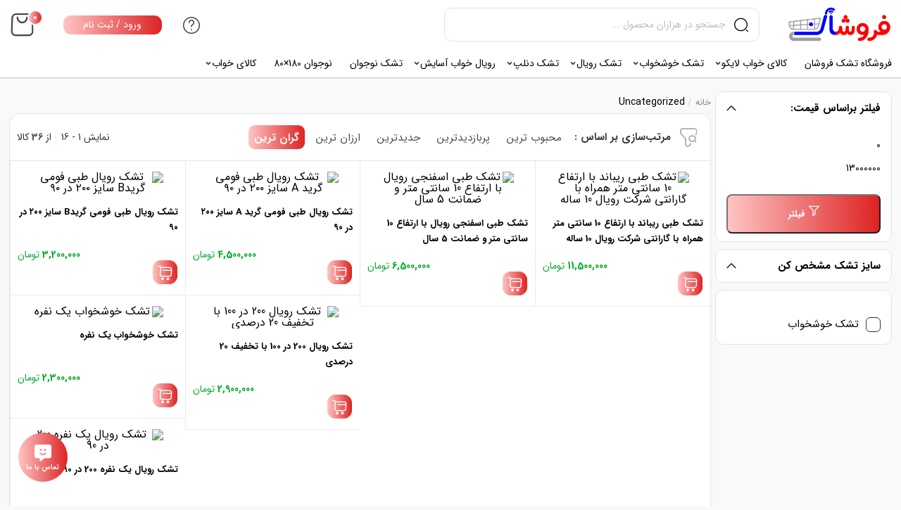

--- FILE ---
content_type: text/html; charset=UTF-8
request_url: https://forushon.com/product-category/uncategorized/
body_size: 40450
content:
<!DOCTYPE html>
<html dir="rtl" lang="fa-IR">

  <head><meta charset="UTF-8"><script>if(navigator.userAgent.match(/MSIE|Internet Explorer/i)||navigator.userAgent.match(/Trident\/7\..*?rv:11/i)){var href=document.location.href;if(!href.match(/[?&]nowprocket/)){if(href.indexOf("?")==-1){if(href.indexOf("#")==-1){document.location.href=href+"?nowprocket=1"}else{document.location.href=href.replace("#","?nowprocket=1#")}}else{if(href.indexOf("#")==-1){document.location.href=href+"&nowprocket=1"}else{document.location.href=href.replace("#","&nowprocket=1#")}}}}</script><script>class RocketLazyLoadScripts{constructor(){this.triggerEvents=["keydown","mousedown","mousemove","touchmove","touchstart","touchend","wheel"],this.userEventHandler=this._triggerListener.bind(this),this.touchStartHandler=this._onTouchStart.bind(this),this.touchMoveHandler=this._onTouchMove.bind(this),this.touchEndHandler=this._onTouchEnd.bind(this),this.clickHandler=this._onClick.bind(this),this.interceptedClicks=[],window.addEventListener("pageshow",t=>{this.persisted=t.persisted}),window.addEventListener("DOMContentLoaded",()=>{this._preconnect3rdParties()}),this.delayedScripts={normal:[],async:[],defer:[]},this.trash=[],this.allJQueries=[]}_addUserInteractionListener(t){if(document.hidden){t._triggerListener();return}this.triggerEvents.forEach(e=>window.addEventListener(e,t.userEventHandler,{passive:!0})),window.addEventListener("touchstart",t.touchStartHandler,{passive:!0}),window.addEventListener("mousedown",t.touchStartHandler),document.addEventListener("visibilitychange",t.userEventHandler)}_removeUserInteractionListener(){this.triggerEvents.forEach(t=>window.removeEventListener(t,this.userEventHandler,{passive:!0})),document.removeEventListener("visibilitychange",this.userEventHandler)}_onTouchStart(t){"HTML"!==t.target.tagName&&(window.addEventListener("touchend",this.touchEndHandler),window.addEventListener("mouseup",this.touchEndHandler),window.addEventListener("touchmove",this.touchMoveHandler,{passive:!0}),window.addEventListener("mousemove",this.touchMoveHandler),t.target.addEventListener("click",this.clickHandler),this._renameDOMAttribute(t.target,"onclick","rocket-onclick"),this._pendingClickStarted())}_onTouchMove(t){window.removeEventListener("touchend",this.touchEndHandler),window.removeEventListener("mouseup",this.touchEndHandler),window.removeEventListener("touchmove",this.touchMoveHandler,{passive:!0}),window.removeEventListener("mousemove",this.touchMoveHandler),t.target.removeEventListener("click",this.clickHandler),this._renameDOMAttribute(t.target,"rocket-onclick","onclick"),this._pendingClickFinished()}_onTouchEnd(t){window.removeEventListener("touchend",this.touchEndHandler),window.removeEventListener("mouseup",this.touchEndHandler),window.removeEventListener("touchmove",this.touchMoveHandler,{passive:!0}),window.removeEventListener("mousemove",this.touchMoveHandler)}_onClick(t){t.target.removeEventListener("click",this.clickHandler),this._renameDOMAttribute(t.target,"rocket-onclick","onclick"),this.interceptedClicks.push(t),t.preventDefault(),t.stopPropagation(),t.stopImmediatePropagation(),this._pendingClickFinished()}_replayClicks(){window.removeEventListener("touchstart",this.touchStartHandler,{passive:!0}),window.removeEventListener("mousedown",this.touchStartHandler),this.interceptedClicks.forEach(t=>{t.target.dispatchEvent(new MouseEvent("click",{view:t.view,bubbles:!0,cancelable:!0}))})}_waitForPendingClicks(){return new Promise(t=>{this._isClickPending?this._pendingClickFinished=t:t()})}_pendingClickStarted(){this._isClickPending=!0}_pendingClickFinished(){this._isClickPending=!1}_renameDOMAttribute(t,e,r){t.hasAttribute&&t.hasAttribute(e)&&(event.target.setAttribute(r,event.target.getAttribute(e)),event.target.removeAttribute(e))}_triggerListener(){this._removeUserInteractionListener(this),"loading"===document.readyState?document.addEventListener("DOMContentLoaded",this._loadEverythingNow.bind(this)):this._loadEverythingNow()}_preconnect3rdParties(){let t=[];document.querySelectorAll("script[type=rocketlazyloadscript]").forEach(e=>{if(e.hasAttribute("src")){let r=new URL(e.src).origin;r!==location.origin&&t.push({src:r,crossOrigin:e.crossOrigin||"module"===e.getAttribute("data-rocket-type")})}}),t=[...new Map(t.map(t=>[JSON.stringify(t),t])).values()],this._batchInjectResourceHints(t,"preconnect")}async _loadEverythingNow(){this.lastBreath=Date.now(),this._delayEventListeners(this),this._delayJQueryReady(this),this._handleDocumentWrite(),this._registerAllDelayedScripts(),this._preloadAllScripts(),await this._loadScriptsFromList(this.delayedScripts.normal),await this._loadScriptsFromList(this.delayedScripts.defer),await this._loadScriptsFromList(this.delayedScripts.async);try{await this._triggerDOMContentLoaded(),await this._triggerWindowLoad()}catch(t){console.error(t)}window.dispatchEvent(new Event("rocket-allScriptsLoaded")),this._waitForPendingClicks().then(()=>{this._replayClicks()}),this._emptyTrash()}_registerAllDelayedScripts(){document.querySelectorAll("script[type=rocketlazyloadscript]").forEach(t=>{t.hasAttribute("data-rocket-src")?t.hasAttribute("async")&&!1!==t.async?this.delayedScripts.async.push(t):t.hasAttribute("defer")&&!1!==t.defer||"module"===t.getAttribute("data-rocket-type")?this.delayedScripts.defer.push(t):this.delayedScripts.normal.push(t):this.delayedScripts.normal.push(t)})}async _transformScript(t){return new Promise((await this._littleBreath(),navigator.userAgent.indexOf("Firefox/")>0||""===navigator.vendor)?e=>{let r=document.createElement("script");[...t.attributes].forEach(t=>{let e=t.nodeName;"type"!==e&&("data-rocket-type"===e&&(e="type"),"data-rocket-src"===e&&(e="src"),r.setAttribute(e,t.nodeValue))}),t.text&&(r.text=t.text),r.hasAttribute("src")?(r.addEventListener("load",e),r.addEventListener("error",e)):(r.text=t.text,e());try{t.parentNode.replaceChild(r,t)}catch(i){e()}}:async e=>{function r(){t.setAttribute("data-rocket-status","failed"),e()}try{let i=t.getAttribute("data-rocket-type"),n=t.getAttribute("data-rocket-src");t.text,i?(t.type=i,t.removeAttribute("data-rocket-type")):t.removeAttribute("type"),t.addEventListener("load",function r(){t.setAttribute("data-rocket-status","executed"),e()}),t.addEventListener("error",r),n?(t.removeAttribute("data-rocket-src"),t.src=n):t.src="data:text/javascript;base64,"+btoa(t.text)}catch(s){r()}})}async _loadScriptsFromList(t){let e=t.shift();return e&&e.isConnected?(await this._transformScript(e),this._loadScriptsFromList(t)):Promise.resolve()}_preloadAllScripts(){this._batchInjectResourceHints([...this.delayedScripts.normal,...this.delayedScripts.defer,...this.delayedScripts.async],"preload")}_batchInjectResourceHints(t,e){var r=document.createDocumentFragment();t.forEach(t=>{let i=t.getAttribute&&t.getAttribute("data-rocket-src")||t.src;if(i){let n=document.createElement("link");n.href=i,n.rel=e,"preconnect"!==e&&(n.as="script"),t.getAttribute&&"module"===t.getAttribute("data-rocket-type")&&(n.crossOrigin=!0),t.crossOrigin&&(n.crossOrigin=t.crossOrigin),t.integrity&&(n.integrity=t.integrity),r.appendChild(n),this.trash.push(n)}}),document.head.appendChild(r)}_delayEventListeners(t){let e={};function r(t,r){!function t(r){!e[r]&&(e[r]={originalFunctions:{add:r.addEventListener,remove:r.removeEventListener},eventsToRewrite:[]},r.addEventListener=function(){arguments[0]=i(arguments[0]),e[r].originalFunctions.add.apply(r,arguments)},r.removeEventListener=function(){arguments[0]=i(arguments[0]),e[r].originalFunctions.remove.apply(r,arguments)});function i(t){return e[r].eventsToRewrite.indexOf(t)>=0?"rocket-"+t:t}}(t),e[t].eventsToRewrite.push(r)}function i(t,e){let r=t[e];Object.defineProperty(t,e,{get:()=>r||function(){},set(i){t["rocket"+e]=r=i}})}r(document,"DOMContentLoaded"),r(window,"DOMContentLoaded"),r(window,"load"),r(window,"pageshow"),r(document,"readystatechange"),i(document,"onreadystatechange"),i(window,"onload"),i(window,"onpageshow")}_delayJQueryReady(t){let e;function r(r){if(r&&r.fn&&!t.allJQueries.includes(r)){r.fn.ready=r.fn.init.prototype.ready=function(e){return t.domReadyFired?e.bind(document)(r):document.addEventListener("rocket-DOMContentLoaded",()=>e.bind(document)(r)),r([])};let i=r.fn.on;r.fn.on=r.fn.init.prototype.on=function(){if(this[0]===window){function t(t){return t.split(" ").map(t=>"load"===t||0===t.indexOf("load.")?"rocket-jquery-load":t).join(" ")}"string"==typeof arguments[0]||arguments[0]instanceof String?arguments[0]=t(arguments[0]):"object"==typeof arguments[0]&&Object.keys(arguments[0]).forEach(e=>{delete Object.assign(arguments[0],{[t(e)]:arguments[0][e]})[e]})}return i.apply(this,arguments),this},t.allJQueries.push(r)}e=r}r(window.jQuery),Object.defineProperty(window,"jQuery",{get:()=>e,set(t){r(t)}})}async _triggerDOMContentLoaded(){this.domReadyFired=!0,await this._littleBreath(),document.dispatchEvent(new Event("rocket-DOMContentLoaded")),await this._littleBreath(),window.dispatchEvent(new Event("rocket-DOMContentLoaded")),await this._littleBreath(),document.dispatchEvent(new Event("rocket-readystatechange")),await this._littleBreath(),document.rocketonreadystatechange&&document.rocketonreadystatechange()}async _triggerWindowLoad(){await this._littleBreath(),window.dispatchEvent(new Event("rocket-load")),await this._littleBreath(),window.rocketonload&&window.rocketonload(),await this._littleBreath(),this.allJQueries.forEach(t=>t(window).trigger("rocket-jquery-load")),await this._littleBreath();let t=new Event("rocket-pageshow");t.persisted=this.persisted,window.dispatchEvent(t),await this._littleBreath(),window.rocketonpageshow&&window.rocketonpageshow({persisted:this.persisted})}_handleDocumentWrite(){let t=new Map;document.write=document.writeln=function(e){let r=document.currentScript;r||console.error("WPRocket unable to document.write this: "+e);let i=document.createRange(),n=r.parentElement,s=t.get(r);void 0===s&&(s=r.nextSibling,t.set(r,s));let a=document.createDocumentFragment();i.setStart(a,0),a.appendChild(i.createContextualFragment(e)),n.insertBefore(a,s)}}async _littleBreath(){Date.now()-this.lastBreath>45&&(await this._requestAnimFrame(),this.lastBreath=Date.now())}async _requestAnimFrame(){return document.hidden?new Promise(t=>setTimeout(t)):new Promise(t=>requestAnimationFrame(t))}_emptyTrash(){this.trash.forEach(t=>t.remove())}static run(){let t=new RocketLazyLoadScripts;t._addUserInteractionListener(t)}}RocketLazyLoadScripts.run();</script>

    
    <meta name="viewport" content="width=device-width,initial-scale=1,maximum-scale=1,user-scalable=no"/>

    <meta name="theme-color" content="#ef394e">
    <link rel="pingback" href="https://forushon.com/xmlrpc.php">
    <title>بایگانی‌های Uncategorized | فروشگاه اینترنتی تشک فروشانفروشگاه اینترنتی تشک فروشان</title><link rel="stylesheet" href="https://forushon.com/wp-content/cache/min/1/2fdf565d99d8c9410eebead369aa1eb0.css" media="all" data-minify="1" />
    <meta name='robots' content='index, follow, max-image-preview:large, max-snippet:-1, max-video-preview:-1' />

     <link rel="shortcut icon" href="https://forushon.com/wp-content/uploads/2018/10/icon-sarbarg.png" >
   <link rel="icon" href="https://forushon.com/wp-content/uploads/2018/10/icon-sarbarg.png">
  




	
	<!-- This site is optimized with the Yoast SEO Premium plugin v20.10 (Yoast SEO v20.10) - https://yoast.com/wordpress/plugins/seo/ -->
	<link rel="canonical" href="https://forushon.com/product-category/uncategorized/" />
	<link rel="next" href="https://forushon.com/product-category/uncategorized/page/2/" />
	<meta property="og:locale" content="fa_IR" />
	<meta property="og:type" content="article" />
	<meta property="og:title" content="بایگانی‌های Uncategorized" />
	<meta property="og:url" content="https://forushon.com/product-category/uncategorized/" />
	<meta property="og:site_name" content="فروشگاه اینترنتی تشک فروشان" />
	<meta property="og:image" content="https://forushon.com/wp-content/uploads/2021/09/تشک-فروشان.png" />
	<meta property="og:image:width" content="1134" />
	<meta property="og:image:height" content="383" />
	<meta property="og:image:type" content="image/png" />
	<meta name="twitter:card" content="summary_large_image" />
	<script type="application/ld+json" class="yoast-schema-graph">{"@context":"https://schema.org","@graph":[{"@type":"CollectionPage","@id":"https://forushon.com/product-category/uncategorized/","url":"https://forushon.com/product-category/uncategorized/","name":"بایگانی‌های Uncategorized | فروشگاه اینترنتی تشک فروشان","isPartOf":{"@id":"https://forushon.com/#website"},"breadcrumb":{"@id":"https://forushon.com/product-category/uncategorized/#breadcrumb"},"inLanguage":"fa-IR"},{"@type":"BreadcrumbList","@id":"https://forushon.com/product-category/uncategorized/#breadcrumb","itemListElement":[{"@type":"ListItem","position":1,"name":"خانه","item":"https://forushon.com/"},{"@type":"ListItem","position":2,"name":"Uncategorized"}]},{"@type":"WebSite","@id":"https://forushon.com/#website","url":"https://forushon.com/","name":"فروشگاه اینترنتی تشک فروشان","description":"با فروشان تشک مد نظرت رو تو 5 دقیقه پیدا کن! همه چیز برای یک خواب خوش | ما خرید تشک را برای شما آسان تر میکنیم","publisher":{"@id":"https://forushon.com/#organization"},"alternateName":"تشک فروشان","potentialAction":[{"@type":"SearchAction","target":{"@type":"EntryPoint","urlTemplate":"https://forushon.com/?s={search_term_string}"},"query-input":"required name=search_term_string"}],"inLanguage":"fa-IR"},{"@type":"Organization","@id":"https://forushon.com/#organization","name":"فروشان","alternateName":"تشک فروشان","url":"https://forushon.com/","logo":{"@type":"ImageObject","inLanguage":"fa-IR","@id":"https://forushon.com/#/schema/logo/image/","url":"https://forushon.com/wp-content/uploads/2018/12/icon8-3.png","contentUrl":"https://forushon.com/wp-content/uploads/2018/12/icon8-3.png","width":80,"height":79,"caption":"فروشان"},"image":{"@id":"https://forushon.com/#/schema/logo/image/"},"sameAs":["https://www.instagram.com/forushon.line/"]}]}</script>
	<!-- / Yoast SEO Premium plugin. -->


<link rel="alternate" type="application/rss+xml" title="خوراک فروشگاه اینترنتی تشک فروشان &raquo; Uncategorized دسته" href="https://forushon.com/product-category/uncategorized/feed/" />

<script type="rocketlazyloadscript" data-minify="1" data-rocket-src="https://forushon.com/wp-content/cache/min/1/wp-content/themes/parskala/assets/js/jquery.timezz.js?ver=1694534469" defer></script>



  


<script type="rocketlazyloadscript" data-rocket-type="text/javascript">
window._wpemojiSettings = {"baseUrl":"https:\/\/s.w.org\/images\/core\/emoji\/14.0.0\/72x72\/","ext":".png","svgUrl":"https:\/\/s.w.org\/images\/core\/emoji\/14.0.0\/svg\/","svgExt":".svg","source":{"concatemoji":"https:\/\/forushon.com\/wp-includes\/js\/wp-emoji-release.min.js?ver=6.2.8"}};
/*! This file is auto-generated */
!function(e,a,t){var n,r,o,i=a.createElement("canvas"),p=i.getContext&&i.getContext("2d");function s(e,t){p.clearRect(0,0,i.width,i.height),p.fillText(e,0,0);e=i.toDataURL();return p.clearRect(0,0,i.width,i.height),p.fillText(t,0,0),e===i.toDataURL()}function c(e){var t=a.createElement("script");t.src=e,t.defer=t.type="text/javascript",a.getElementsByTagName("head")[0].appendChild(t)}for(o=Array("flag","emoji"),t.supports={everything:!0,everythingExceptFlag:!0},r=0;r<o.length;r++)t.supports[o[r]]=function(e){if(p&&p.fillText)switch(p.textBaseline="top",p.font="600 32px Arial",e){case"flag":return s("\ud83c\udff3\ufe0f\u200d\u26a7\ufe0f","\ud83c\udff3\ufe0f\u200b\u26a7\ufe0f")?!1:!s("\ud83c\uddfa\ud83c\uddf3","\ud83c\uddfa\u200b\ud83c\uddf3")&&!s("\ud83c\udff4\udb40\udc67\udb40\udc62\udb40\udc65\udb40\udc6e\udb40\udc67\udb40\udc7f","\ud83c\udff4\u200b\udb40\udc67\u200b\udb40\udc62\u200b\udb40\udc65\u200b\udb40\udc6e\u200b\udb40\udc67\u200b\udb40\udc7f");case"emoji":return!s("\ud83e\udef1\ud83c\udffb\u200d\ud83e\udef2\ud83c\udfff","\ud83e\udef1\ud83c\udffb\u200b\ud83e\udef2\ud83c\udfff")}return!1}(o[r]),t.supports.everything=t.supports.everything&&t.supports[o[r]],"flag"!==o[r]&&(t.supports.everythingExceptFlag=t.supports.everythingExceptFlag&&t.supports[o[r]]);t.supports.everythingExceptFlag=t.supports.everythingExceptFlag&&!t.supports.flag,t.DOMReady=!1,t.readyCallback=function(){t.DOMReady=!0},t.supports.everything||(n=function(){t.readyCallback()},a.addEventListener?(a.addEventListener("DOMContentLoaded",n,!1),e.addEventListener("load",n,!1)):(e.attachEvent("onload",n),a.attachEvent("onreadystatechange",function(){"complete"===a.readyState&&t.readyCallback()})),(e=t.source||{}).concatemoji?c(e.concatemoji):e.wpemoji&&e.twemoji&&(c(e.twemoji),c(e.wpemoji)))}(window,document,window._wpemojiSettings);
</script>



  <style type="text/css">
img.wp-smiley,
img.emoji {
	display: inline !important;
	border: none !important;
	box-shadow: none !important;
	height: 1em !important;
	width: 1em !important;
	margin: 0 0.07em !important;
	vertical-align: -0.1em !important;
	background: none !important;
	padding: 0 !important;
}
</style>
	




















<style id='yith-wcan-shortcodes-inline-css' type='text/css'>
:root{
	--yith-wcan-filters_colors_titles: #434343;
	--yith-wcan-filters_colors_background: #FFFFFF;
	--yith-wcan-filters_colors_accent: #A7144C;
	--yith-wcan-filters_colors_accent_r: 167;
	--yith-wcan-filters_colors_accent_g: 20;
	--yith-wcan-filters_colors_accent_b: 76;
	--yith-wcan-color_swatches_border_radius: 100%;
	--yith-wcan-color_swatches_size: 30px;
	--yith-wcan-labels_style_background: #FFFFFF;
	--yith-wcan-labels_style_background_hover: #A7144C;
	--yith-wcan-labels_style_background_active: #A7144C;
	--yith-wcan-labels_style_text: #434343;
	--yith-wcan-labels_style_text_hover: #FFFFFF;
	--yith-wcan-labels_style_text_active: #FFFFFF;
	--yith-wcan-anchors_style_text: #434343;
	--yith-wcan-anchors_style_text_hover: #A7144C;
	--yith-wcan-anchors_style_text_active: #A7144C;
}
</style>


<style id='global-styles-inline-css' type='text/css'>
body{--wp--preset--color--black: #000000;--wp--preset--color--cyan-bluish-gray: #abb8c3;--wp--preset--color--white: #ffffff;--wp--preset--color--pale-pink: #f78da7;--wp--preset--color--vivid-red: #cf2e2e;--wp--preset--color--luminous-vivid-orange: #ff6900;--wp--preset--color--luminous-vivid-amber: #fcb900;--wp--preset--color--light-green-cyan: #7bdcb5;--wp--preset--color--vivid-green-cyan: #00d084;--wp--preset--color--pale-cyan-blue: #8ed1fc;--wp--preset--color--vivid-cyan-blue: #0693e3;--wp--preset--color--vivid-purple: #9b51e0;--wp--preset--gradient--vivid-cyan-blue-to-vivid-purple: linear-gradient(135deg,rgba(6,147,227,1) 0%,rgb(155,81,224) 100%);--wp--preset--gradient--light-green-cyan-to-vivid-green-cyan: linear-gradient(135deg,rgb(122,220,180) 0%,rgb(0,208,130) 100%);--wp--preset--gradient--luminous-vivid-amber-to-luminous-vivid-orange: linear-gradient(135deg,rgba(252,185,0,1) 0%,rgba(255,105,0,1) 100%);--wp--preset--gradient--luminous-vivid-orange-to-vivid-red: linear-gradient(135deg,rgba(255,105,0,1) 0%,rgb(207,46,46) 100%);--wp--preset--gradient--very-light-gray-to-cyan-bluish-gray: linear-gradient(135deg,rgb(238,238,238) 0%,rgb(169,184,195) 100%);--wp--preset--gradient--cool-to-warm-spectrum: linear-gradient(135deg,rgb(74,234,220) 0%,rgb(151,120,209) 20%,rgb(207,42,186) 40%,rgb(238,44,130) 60%,rgb(251,105,98) 80%,rgb(254,248,76) 100%);--wp--preset--gradient--blush-light-purple: linear-gradient(135deg,rgb(255,206,236) 0%,rgb(152,150,240) 100%);--wp--preset--gradient--blush-bordeaux: linear-gradient(135deg,rgb(254,205,165) 0%,rgb(254,45,45) 50%,rgb(107,0,62) 100%);--wp--preset--gradient--luminous-dusk: linear-gradient(135deg,rgb(255,203,112) 0%,rgb(199,81,192) 50%,rgb(65,88,208) 100%);--wp--preset--gradient--pale-ocean: linear-gradient(135deg,rgb(255,245,203) 0%,rgb(182,227,212) 50%,rgb(51,167,181) 100%);--wp--preset--gradient--electric-grass: linear-gradient(135deg,rgb(202,248,128) 0%,rgb(113,206,126) 100%);--wp--preset--gradient--midnight: linear-gradient(135deg,rgb(2,3,129) 0%,rgb(40,116,252) 100%);--wp--preset--duotone--dark-grayscale: url('#wp-duotone-dark-grayscale');--wp--preset--duotone--grayscale: url('#wp-duotone-grayscale');--wp--preset--duotone--purple-yellow: url('#wp-duotone-purple-yellow');--wp--preset--duotone--blue-red: url('#wp-duotone-blue-red');--wp--preset--duotone--midnight: url('#wp-duotone-midnight');--wp--preset--duotone--magenta-yellow: url('#wp-duotone-magenta-yellow');--wp--preset--duotone--purple-green: url('#wp-duotone-purple-green');--wp--preset--duotone--blue-orange: url('#wp-duotone-blue-orange');--wp--preset--font-size--small: 13px;--wp--preset--font-size--medium: 20px;--wp--preset--font-size--large: 36px;--wp--preset--font-size--x-large: 42px;--wp--preset--spacing--20: 0.44rem;--wp--preset--spacing--30: 0.67rem;--wp--preset--spacing--40: 1rem;--wp--preset--spacing--50: 1.5rem;--wp--preset--spacing--60: 2.25rem;--wp--preset--spacing--70: 3.38rem;--wp--preset--spacing--80: 5.06rem;--wp--preset--shadow--natural: 6px 6px 9px rgba(0, 0, 0, 0.2);--wp--preset--shadow--deep: 12px 12px 50px rgba(0, 0, 0, 0.4);--wp--preset--shadow--sharp: 6px 6px 0px rgba(0, 0, 0, 0.2);--wp--preset--shadow--outlined: 6px 6px 0px -3px rgba(255, 255, 255, 1), 6px 6px rgba(0, 0, 0, 1);--wp--preset--shadow--crisp: 6px 6px 0px rgba(0, 0, 0, 1);}:where(.is-layout-flex){gap: 0.5em;}body .is-layout-flow > .alignleft{float: left;margin-inline-start: 0;margin-inline-end: 2em;}body .is-layout-flow > .alignright{float: right;margin-inline-start: 2em;margin-inline-end: 0;}body .is-layout-flow > .aligncenter{margin-left: auto !important;margin-right: auto !important;}body .is-layout-constrained > .alignleft{float: left;margin-inline-start: 0;margin-inline-end: 2em;}body .is-layout-constrained > .alignright{float: right;margin-inline-start: 2em;margin-inline-end: 0;}body .is-layout-constrained > .aligncenter{margin-left: auto !important;margin-right: auto !important;}body .is-layout-constrained > :where(:not(.alignleft):not(.alignright):not(.alignfull)){max-width: var(--wp--style--global--content-size);margin-left: auto !important;margin-right: auto !important;}body .is-layout-constrained > .alignwide{max-width: var(--wp--style--global--wide-size);}body .is-layout-flex{display: flex;}body .is-layout-flex{flex-wrap: wrap;align-items: center;}body .is-layout-flex > *{margin: 0;}:where(.wp-block-columns.is-layout-flex){gap: 2em;}.has-black-color{color: var(--wp--preset--color--black) !important;}.has-cyan-bluish-gray-color{color: var(--wp--preset--color--cyan-bluish-gray) !important;}.has-white-color{color: var(--wp--preset--color--white) !important;}.has-pale-pink-color{color: var(--wp--preset--color--pale-pink) !important;}.has-vivid-red-color{color: var(--wp--preset--color--vivid-red) !important;}.has-luminous-vivid-orange-color{color: var(--wp--preset--color--luminous-vivid-orange) !important;}.has-luminous-vivid-amber-color{color: var(--wp--preset--color--luminous-vivid-amber) !important;}.has-light-green-cyan-color{color: var(--wp--preset--color--light-green-cyan) !important;}.has-vivid-green-cyan-color{color: var(--wp--preset--color--vivid-green-cyan) !important;}.has-pale-cyan-blue-color{color: var(--wp--preset--color--pale-cyan-blue) !important;}.has-vivid-cyan-blue-color{color: var(--wp--preset--color--vivid-cyan-blue) !important;}.has-vivid-purple-color{color: var(--wp--preset--color--vivid-purple) !important;}.has-black-background-color{background-color: var(--wp--preset--color--black) !important;}.has-cyan-bluish-gray-background-color{background-color: var(--wp--preset--color--cyan-bluish-gray) !important;}.has-white-background-color{background-color: var(--wp--preset--color--white) !important;}.has-pale-pink-background-color{background-color: var(--wp--preset--color--pale-pink) !important;}.has-vivid-red-background-color{background-color: var(--wp--preset--color--vivid-red) !important;}.has-luminous-vivid-orange-background-color{background-color: var(--wp--preset--color--luminous-vivid-orange) !important;}.has-luminous-vivid-amber-background-color{background-color: var(--wp--preset--color--luminous-vivid-amber) !important;}.has-light-green-cyan-background-color{background-color: var(--wp--preset--color--light-green-cyan) !important;}.has-vivid-green-cyan-background-color{background-color: var(--wp--preset--color--vivid-green-cyan) !important;}.has-pale-cyan-blue-background-color{background-color: var(--wp--preset--color--pale-cyan-blue) !important;}.has-vivid-cyan-blue-background-color{background-color: var(--wp--preset--color--vivid-cyan-blue) !important;}.has-vivid-purple-background-color{background-color: var(--wp--preset--color--vivid-purple) !important;}.has-black-border-color{border-color: var(--wp--preset--color--black) !important;}.has-cyan-bluish-gray-border-color{border-color: var(--wp--preset--color--cyan-bluish-gray) !important;}.has-white-border-color{border-color: var(--wp--preset--color--white) !important;}.has-pale-pink-border-color{border-color: var(--wp--preset--color--pale-pink) !important;}.has-vivid-red-border-color{border-color: var(--wp--preset--color--vivid-red) !important;}.has-luminous-vivid-orange-border-color{border-color: var(--wp--preset--color--luminous-vivid-orange) !important;}.has-luminous-vivid-amber-border-color{border-color: var(--wp--preset--color--luminous-vivid-amber) !important;}.has-light-green-cyan-border-color{border-color: var(--wp--preset--color--light-green-cyan) !important;}.has-vivid-green-cyan-border-color{border-color: var(--wp--preset--color--vivid-green-cyan) !important;}.has-pale-cyan-blue-border-color{border-color: var(--wp--preset--color--pale-cyan-blue) !important;}.has-vivid-cyan-blue-border-color{border-color: var(--wp--preset--color--vivid-cyan-blue) !important;}.has-vivid-purple-border-color{border-color: var(--wp--preset--color--vivid-purple) !important;}.has-vivid-cyan-blue-to-vivid-purple-gradient-background{background: var(--wp--preset--gradient--vivid-cyan-blue-to-vivid-purple) !important;}.has-light-green-cyan-to-vivid-green-cyan-gradient-background{background: var(--wp--preset--gradient--light-green-cyan-to-vivid-green-cyan) !important;}.has-luminous-vivid-amber-to-luminous-vivid-orange-gradient-background{background: var(--wp--preset--gradient--luminous-vivid-amber-to-luminous-vivid-orange) !important;}.has-luminous-vivid-orange-to-vivid-red-gradient-background{background: var(--wp--preset--gradient--luminous-vivid-orange-to-vivid-red) !important;}.has-very-light-gray-to-cyan-bluish-gray-gradient-background{background: var(--wp--preset--gradient--very-light-gray-to-cyan-bluish-gray) !important;}.has-cool-to-warm-spectrum-gradient-background{background: var(--wp--preset--gradient--cool-to-warm-spectrum) !important;}.has-blush-light-purple-gradient-background{background: var(--wp--preset--gradient--blush-light-purple) !important;}.has-blush-bordeaux-gradient-background{background: var(--wp--preset--gradient--blush-bordeaux) !important;}.has-luminous-dusk-gradient-background{background: var(--wp--preset--gradient--luminous-dusk) !important;}.has-pale-ocean-gradient-background{background: var(--wp--preset--gradient--pale-ocean) !important;}.has-electric-grass-gradient-background{background: var(--wp--preset--gradient--electric-grass) !important;}.has-midnight-gradient-background{background: var(--wp--preset--gradient--midnight) !important;}.has-small-font-size{font-size: var(--wp--preset--font-size--small) !important;}.has-medium-font-size{font-size: var(--wp--preset--font-size--medium) !important;}.has-large-font-size{font-size: var(--wp--preset--font-size--large) !important;}.has-x-large-font-size{font-size: var(--wp--preset--font-size--x-large) !important;}
.wp-block-navigation a:where(:not(.wp-element-button)){color: inherit;}
:where(.wp-block-columns.is-layout-flex){gap: 2em;}
.wp-block-pullquote{font-size: 1.5em;line-height: 1.6;}
</style>

<link rel='stylesheet' id='woocommerce-smallscreen-rtl-css' href='https://forushon.com/wp-content/plugins/woocommerce/assets/css/woocommerce-smallscreen-rtl.css?ver=8.2.4' type='text/css' media='only screen and (max-width: 768px)' />

<style id='woocommerce-inline-inline-css' type='text/css'>
.woocommerce form .form-row .required { visibility: visible; }
</style>















	<script type="text/template" id="tmpl-variation-template">
	    <div class="woocommerce-variation-availability">{{{ data.variation.availability_html }}}</div>
		<div class="woocommerce-variation-price">{{{ data.variation.price_html }}}</div>
		<div class="woocommerce-variation-description">{{{ data.variation.variation_description }}}</div>
		

	</script>



<script type="text/template" id="tmpl-unavailable-variation-template">
	<p>با عرض پوزش، این كالا در دسترس نیست. لطفاً ترکیب دیگری را انتخاب کنید.</p>
</script>
<script type="rocketlazyloadscript" data-rocket-type='text/javascript' data-rocket-src='https://forushon.com/wp-includes/js/jquery/jquery.min.js?ver=3.6.4' id='jquery-core-js' defer></script>
<script type="rocketlazyloadscript" data-rocket-type='text/javascript' data-rocket-src='https://forushon.com/wp-includes/js/jquery/jquery-migrate.min.js?ver=3.4.0' id='jquery-migrate-js' defer></script>
<script type="rocketlazyloadscript" data-minify="1" data-rocket-type='text/javascript' data-rocket-src='https://forushon.com/wp-content/cache/min/1/wp-content/themes/parskala/inc/auth/assets/js/prk_auth.js?ver=1694534469' id='auth_script-js' defer></script>
<script type='text/javascript' id='stock_notify-js-extra'>
/* <![CDATA[ */
var myAjax = {"ajaxurl":"https:\/\/forushon.com\/wp-admin\/admin-ajax.php"};
/* ]]> */
</script>
<script type="rocketlazyloadscript" data-minify="1" data-rocket-type='text/javascript' data-rocket-src='https://forushon.com/wp-content/cache/min/1/wp-content/themes/parskala/inc/notify-product-activity/assets/js/stock_notify.js?ver=1694534469' id='stock_notify-js' defer></script>
<script type="rocketlazyloadscript" data-rocket-type='text/javascript' data-rocket-src='https://forushon.com/wp-content/themes/parskala/assets/js/popper.min.js?ver=1' id='popper-min-js' defer></script>
<script type="rocketlazyloadscript" data-minify="1" data-rocket-type='text/javascript' data-rocket-src='https://forushon.com/wp-content/cache/min/1/wp-content/themes/parskala/assets/js/tippy.tippy-bundle.js?ver=1694534469' id='tippy-min-js' defer></script>
<script type="rocketlazyloadscript" data-rocket-type='text/javascript' data-rocket-src='https://forushon.com/wp-content/themes/parskala/assets/js/sweet.min.js?ver=1' id='sweet-min-js' defer></script>
<script type="rocketlazyloadscript" data-minify="1" data-rocket-type='text/javascript' data-rocket-src='https://forushon.com/wp-content/cache/min/1/wp-content/themes/parskala/assets/js/leaflet.js?ver=1694534469' id='leaflet-js' defer></script>
<script type="rocketlazyloadscript" data-minify="1" data-rocket-type='text/javascript' data-rocket-src='https://forushon.com/wp-content/cache/min/1/wp-content/themes/parskala/assets/js/checkout.js?ver=1694534469' id='checkout-js' defer></script>
<script type="rocketlazyloadscript" data-minify="1" data-rocket-type='text/javascript' data-rocket-src='https://forushon.com/wp-content/cache/min/1/wp-content/themes/parskala/assets/js/prk-onloader.js?ver=1694535064' id='onloader.min-js' defer></script>
<script type="rocketlazyloadscript" data-minify="1" data-rocket-type='text/javascript' data-rocket-src='https://forushon.com/wp-content/cache/min/1/wp-content/themes/parskala/inc/prk-size-guide/assets/js/magnific.popup.js?ver=1694534469' id='magnific.popup.js-js' defer></script>
<script type="rocketlazyloadscript" data-minify="1" data-rocket-type='text/javascript' data-rocket-src='https://forushon.com/wp-content/cache/min/1/wp-content/themes/parskala/inc/prk-size-guide/assets/js/prk.sg.front.js?ver=1694534469' id='prk.sg.front.js-js' defer></script>
<script type="rocketlazyloadscript" data-minify="1" data-rocket-type='text/javascript' data-rocket-src='https://forushon.com/wp-content/cache/min/1/wp-content/themes/parskala/inc/woocommerce-group-attributes/public/js/woocommerce-group-attributes-public.js?ver=1694534469' id='woocommerce-group-attributes-public-js' defer></script>
<script type="rocketlazyloadscript" data-rocket-type='text/javascript' data-rocket-src='https://forushon.com/wp-content/plugins/elementor-pro/assets/js/page-transitions.min.js?ver=3.7.1' id='page-transitions-js' defer></script>
<link rel="https://api.w.org/" href="https://forushon.com/wp-json/" /><link rel="alternate" type="application/json" href="https://forushon.com/wp-json/wp/v2/product_cat/986" /><link rel="EditURI" type="application/rsd+xml" title="RSD" href="https://forushon.com/xmlrpc.php?rsd" />
<link rel="wlwmanifest" type="application/wlwmanifest+xml" href="https://forushon.com/wp-includes/wlwmanifest.xml" />
<meta name="generator" content="WordPress 6.2.8" />
<meta name="generator" content="WooCommerce 8.2.4" />

  <style media="screen" id="style_prk">
   span.woocommerce-Price-amount.amount.price_sale {
    color: #01ad2b;
}         body #loader{
      position: fixed;
      top: 0;
      left: 0;
      height: 100%;
      width: 100%;
      display: flex;
      align-items: center;
      justify-content: center;
      padding-top: 100px;
      z-index: 99999999
    }
    /* preloader prk */

    .prk-preload-wrap {
        display: flex;
        flex-direction: column;
        align-items: center;
    }
    #prk-preload-logo {
        margin-bottom: 20px;
    }

                div#prk-preload-gif>div {
                    display: flex!important;
                    justify-content: center;
                }
                #prk-preload-logo img {
                    width: 250px;
                    height: auto;
                }

                #prk-preload-gif img {
                    width: 250px;
                }

                #prk-preload-logo {
                    margin-bottom: 20px;
                }

                .prk-preload-wrap {
                    display: flex;
                    flex-direction: column;
                    align-items: center;
                }

                .lds-ring, .lds-ring div {
                    box-sizing: border-box;
                }

                .lds-ring {
                    display: flex;
                    justify-content: center;
                    position: relative;
                    width: 80px;
                    height: 80px;
                }

                .lds-ring div {
                    box-sizing: border-box;
                    display: block;
                    position: absolute;
                    width: 50px;
                    height: 50px;
                    margin: 5px;
                    border: 5px solid #000;
                    border-radius: 50%;
                    margin-top: 10px;
                    animation: lds-ring 1.2s cubic-bezier(0.5, 0, 0.5, 1) infinite;
                    border-color: #d7d7d7 transparent transparent transparent;
                }

                .lds-ring div:nth-child(1) {
                    animation-delay: -0.45s;
                }

                .lds-ring div:nth-child(2) {
                    animation-delay: -0.3s;
                }

                .lds-ring div:nth-child(3) {
                    animation-delay: -0.15s;
                }

                @keyframes lds-ring {
                    0% {
                        transform: rotate(0deg);
                    }

                    100% {
                        transform: rotate(360deg);
                    }
                }

    .lds-ring.2{

    }



      .sec_progress_wrapper .sec_progress_bar{
    background-color: #dd2323;
  }
  


  
    /*general_color*/
  .continer .date-send-order input[type="radio"]:checked:before{
    background: #0071e3 !important;
  }
  body .top-nav #bor-line{
    background: #dd2323;
  }
  .prk_mega_menu > li.mega_menu_tree_level.prk-side-tab > .prk-tab-menu-items > ul > li:hover, .prk_mega_menu > li.mega_menu_tree_level.prk-side-tab > .prk-tab-menu-items > ul > li.active{
    border-right:solid 3px  #dd2323;
  }
  body .prk_mega_menu > li.mega_menu_tree_level > ul > li > ul > li ul li:hover a,body .prk_mega_menu > li.clasic_menu > ul a:hover,body .prk_mega_menu > li.mega_menu_tree_level > ul > li > ul li a:hover,body .prk_mega_menu > li.megamenu_by_tree_level.prk-side-tab > .prk-tab-menu-items > ul > li:hover > a,body  .prk_mega_menu > li.megamenu_by_tree_level.prk-side-tab > .prk-tab-menu-items > ul > li.active > a{
    color: #dd2323;
  }
  .ask_top_page .form_search_faqpage .input_field:focus,.ask_top_page .form_search_faqpage .input_field:active{
    outline-color: #dd2323;
  }
  .prk_mega_menu > li.mega_menu_two_level > ul > li > ul li a:hover,.prk_mega_menu > li.mega_menu_tree_level.prk-side-tab > .prk-tab-menu-items > ul > li:hover > a, .prk_mega_menu > li.mega_menu_tree_level.prk-side-tab > .prk-tab-menu-items > ul > li.active > a,body .prk_mega_menu > li.mega_menu_tree_level > ul > li:hover > a,body  .prk_mega_menu > li.mega_menu_tree_level > ul > li.active > a{
    color: #dd2323;
    border-color: #dd2323;
  }
  body .prk_mega_menu > li.megamenu_by_tree_level.prk-side-tab > .prk-tab-menu-items > ul > li > ul > li > a::before,body .prk_mega_menu > li.mega_menu_tree_level > ul > li > a::before{
    background: #dd2323;
  }
  .prk_mega_menu > li.mega_menu_tree_level > ul > li > ul > li > a::before, .prk_mega_menu > li.mega_menu_tree_level.prk-side-tab > .prk-tab-menu-items > ul > li > ul > li > a::before, .prk_mega_menu > li.mega_menu_two_level > ul > li > a::before{
    background: #dd2323;
  }
  .icon-caret-left-blue::before {
    content: "";
    position: relative;
    top: 0;
    border-style: solid;
    border-width: 9px 0 0 8px;
    border-color: transparent transparent transparent #dd2323!important;
    transform: rotate(41deg);
    display: block;
}
  body .thwvsf-wrapper-ul .thwvsf-wrapper-item-li.attr_swatch_design_3.thwvsf-selected,body .thwvsf-wrapper-ul .thwvsf-wrapper-item-li.attr_swatch_design_3.thwvsf-selected:hover {
    -webkit-box-shadow: 0 0 0 2px #dd2323;
    box-shadow: 0 0 0 2px #dd2323;
    background: #dd2323!important;
    color: #fff !important;
  }

  .reviw-tabs .commnet-lister::before{
    border-color: transparent transparent transparent #dd2323!important;
  }
  /* .top-nav .sub-menu:nth-child(2) li:hover a {
    color:#dd2323  } */
  .informationproduct_title_tab::before {
    border-color: transparent transparent transparent #dd2323 !important;
  }
  .spinner
  {
    border-top:4px solid #dd2323!important;
  }
  #top_products_table_compare li::after {
   border-color: transparent transparent #dd2323!important;
  }
  ::-webkit-scrollbar-thumb {
    background: #dd2323;
  }
  #top_products_table_compare{
    border-bottom: 2px solid #dd2323!important;
  }
  /*general_color2*/

  .title-information::before{
    border-color: transparent transparent transparent #00bfd6!important;
  }

  @keyframes pulse {
  		0% {
  				-moz-box-shadow: 0 0 0 0 ;
  				box-shadow: 0 0 0 0   	 }
  		70% {
  				-moz-box-shadow: 0 0 0 10px rgba(255, 0, 0, 0);
  				box-shadow: 0 0 0 10px rgba(255, 0, 0, 0)
  	 }
  		100% {
  				-moz-box-shadow: 0 0 0 0 rgba(255, 0, 0, 0);
  				box-shadow: 0 0 0 0 rgba(255, 0, 0, 0)
  	 }
  }
   body .widget.woocommerce.widget_layered_nav.woocommerce-widget-layered-nav ul.woocommerce-widget-layered-nav-list{
     display: none;
   }
  </style>
  
        <script type="rocketlazyloadscript" data-rocket-type="text/javascript">

        function prk_ajax_load_product(){
        }

        </script>

    <script type="rocketlazyloadscript" data-rocket-type="text/javascript"> var ajaxurl = "https://forushon.com/wp-admin/admin-ajax.php"; </script>	<noscript><style>.woocommerce-product-gallery{ opacity: 1 !important; }</style></noscript>
	<meta name="generator" content="Elementor 3.23.4; features: e_optimized_css_loading, additional_custom_breakpoints, e_lazyload; settings: css_print_method-external, google_font-enabled, font_display-auto">
			<style>
				.e-con.e-parent:nth-of-type(n+4):not(.e-lazyloaded):not(.e-no-lazyload),
				.e-con.e-parent:nth-of-type(n+4):not(.e-lazyloaded):not(.e-no-lazyload) * {
					background-image: none !important;
				}
				@media screen and (max-height: 1024px) {
					.e-con.e-parent:nth-of-type(n+3):not(.e-lazyloaded):not(.e-no-lazyload),
					.e-con.e-parent:nth-of-type(n+3):not(.e-lazyloaded):not(.e-no-lazyload) * {
						background-image: none !important;
					}
				}
				@media screen and (max-height: 640px) {
					.e-con.e-parent:nth-of-type(n+2):not(.e-lazyloaded):not(.e-no-lazyload),
					.e-con.e-parent:nth-of-type(n+2):not(.e-lazyloaded):not(.e-no-lazyload) * {
						background-image: none !important;
					}
				}
			</style>
			<style type="text/css">.top-nav .dropdown > li > a{font-family:"Zeyada";color:#0704d1;font-weight:normal;}.col-off.v2 .off-product .index-prices-pro div del,.col-off.v2 .off-product .index-prices-pro div del span.sale_price{color:#dd0b0b!important;}.search-section select#cat,body ul.product-box li.product .prs,.prk-size-tab.tabs-form li.active,.notifyproduct a.stock_data,.product-tooltips li.carter-mobiler i em,.button_bodner,.select_delivery_time span,.prk-main-ratings-opitons .noUi-connect,.noUi-horizontal .noUi-handle,.content_ask_page .get_back_button,.woocommerce-pagination li.current,.woocommerce-pagination .page-numbers li .current, .misha_loadmore,.widget_woocommerce-widget-layered-nav_brand ul li.chosen a:before, .widget_woocommerce-widget-layered-on_stock ul li.chosen a:before, .widget_woocommerce-widget-layered-nav_cat ul li.chosen a:before, .woocommerce-widget-layered-nav ul li.chosen a:before, .widget_woocommerce-widget-layered-nav ul li.chosen a:before,.prK_orderby_mobile ul li.is-active::before,.prK_orderby_filtering ul li.is-active,.woocommerce-pagination ul li .page-numbers.sec_progress_wrapper .sec_progress_bar,.woocommerce .woocommerce-form-login .woocommerce-form-login__submit, .woocommerce-form-register__submit,body #NavMenu .item-navbar.mini_cart a .icon-navbar i::before,.wenderfol_archive,.price_slider_wrapper .price_slider_amount .button,.side-form-search button,.prk-shoppingcart-next-contain-links a .border_solid_cart,.error-404 span a,.prk_open_mini_cart,.call_box .call_button,body.ceckout_page .woocommerce-bacs-bank-details ul li.bic::before,body .woocommerce p.woocommerce-thankyou-order-received::before,.pay_submit_order form a,.pay_submit_order form .button,.pay_submit_order form input,body .prk_order_confirm ul.order_details li.method::before,input[type="radio"]:checked:before,input[type="checkbox"]:checked,body.ceckout_page div.place-order button#place_order,.prk-shoppingcart-next-contain-links a i,.prk-shoppingcart-next-contain-links a em,.payment_navigtions .checkout-headers ul li::after,.foot-dn-app .dn-box,.continer-rating .go-insert-comment a,.show-insert-question,.seller-info-box-header,.woocommerce div.product .woocommerce-tabs ul.tabs li.reviews_tab a i,.prk_compare_page .misha_loadmore,.mail-foot button,.parskala.search-section button,.prk-factor-button,.toolbar_col .toolbar_item.go_up:hover,#nav-order .active,#top_products_table_compare li a.compare_permalink_product,.prk-loginbox #stm-sms-form-holder .stm-login-sms-btn, .prk-loginbox #stm-sms-form-holder .stm-sms-confirm--submit,.loader-bullet,.lists_add_to_cart i::before,.services_box article:hover,.prk-plus.prk-account .account,.page-promotes::after,.product-item-link i,.col-product.wee .product_wee .wee_tumbnail::before,.promotion-categories .categorys_item article:hover,.lists_product .swiper-slide.swiper-slide-active .product-lists::before,.lists_product .lists_add_to_cart,.mcarousel_product_head h4::before,.swiper_item_promotion_produt .swiper-slide-thumb-active span,.swiper_item_promotion_produt .swiper-slide-thumb-active span::before,.mcarousel_product .swiper-pagination-bullets-dynamic .swiper-pagination-bullet-active-main,.promotion_produt .go_more_link,.swiper_promotion_produt::before,.swiper_promotion_produt .swiper-slide.promotion_item::after,.go_link_view,.index-discount-pro,.cart-btn em,.button-insert-question,.insert-better,.switch input:checked + .slider,.insert-feed,.cart-pro .sale-off-pro, .cart-pro .sale-off-pro del,#respond .form-submit #submit,.header-carter span em,.header-carter button:hover,.wishlist_table .product-add-to-cart a,.go-insert-comment a:hover,.item-navbar.active::before,.top-nav .mega-menus:hover .sub-menu:nth-child(2) li::before,.progress-bar-value,.product-cart,.woocommerce-notices-wrapper .woocommerce-message a,.toolbar_col.active .toolbar_item,.woocommerce .cart-order-user table.shop_table td.actions .coupon button,.woocommerce .cart-order-user table.shop_table td.actions button:hover,.woocommerce .cart-order-user table.shop_table td.actions button,.woocommerce .cart-order-user table.shop_table td.actions button:hover,.woocommerce .checkout_coupon button,.woocommerce-address-fields button.button,.woocommerce .tabs-forms .woocommerce-button,.mini-cart-user .woocommerce-mini-cart__buttons .wc-forward,.woocommerce-checkout .review-order-user .woocommerce-checkout-payment .place-order button.button,.support-tab,.ques-welcoming,.titles-pro::after,.woocommerce a.button,.toolbar_col.is_middle .toolbar_item,a.dokan-btn-info, .dokan-btn-info,input[type="submit"].dokan-btn-theme, a.dokan-btn-theme, .dokan-btn-theme,.dokan-product-listing .dokan-product-listing-area .dokan-btn,.dokan-product-listing .dokan-product-listing-area .dokan-btn,.dokan-product-listing .dokan-product-listing-area .dokan-btn,.dokan-btn-success,.dokan-orders-content .dokan-orders-area #dokan-order-notes .add_note .add_note.btn.btn-sm.btn-theme,.dokan-orders-content .dokan-orders-area .order_download_permissions button.revoke_access,.mail-foot:hover button,.lds-ellipsis span,.woocommerce-address-fields .sub-addres-user .button,.content-user .address-user-pro .edit,.content-user .no-Order-user .no-order-link,.content-user .woocommerce-orders-table__row .woocommerce-orders-table__cell .woocommerce-button,.content-user .woocommerce-EditAccountForm .sub-account-user .button,.woocommerce div.product form.cart .button,.top-nav .sub-menu:nth-child(2) li .sub-menu > li > a::before,.top-nav .dropdown li::after,.add-to-cart.offer .add-to-carter{background-image:linear-gradient(to right,#ffc4c4,#dd2323)!important;}.col-product .prk-header-divs.prk-header-divs-active i,.col-product .prk-header-divs.prk-header-divs-active span,.col-product .prk-header-divs:hover i,.col-product .prk-header-divs:hover span,.modal-menu.digikala .toggle-submenu.opened::after,.selected-cities .selectedcty,.sellers-section-cell-buy .button_border,.order-items .order-item .product-img a.go-product,.delivery_time_mobile_header span.order-delivery-title i,.cart_page .woocommerce-cart-form__contents div.quantity input,.cart_page .woocommerce-cart-form__contents div.quantity i,.asked_btn_icon i,.main_box_faq_cats .link_faq_cats:hover span,.ask_accordion.active .toggle_icon,.main_result_ajax_ask_search a.result_post_search::after,.ask_top_page .faq_headerbox .circle_btn_icon i,.stm-sms-confirm .stm-sms-confirm--bottom,.widget_layered_nav_filters ul li a,.prK_orderby_mobile ul li.is-active a,body .widget.widget_woocommerce-widget-layered-on_stock ul li a,.woocommerce-pagination ul li .page-numbers:hover,body .woocommerce.prk_fashion div.product .cart-pro ins bdi,body.fashion-style .woocommerce.prk_fashion div.product .cart-pro del span.index-discount-pro,body .woocommerce.prk_fashion div.product .cart-pro del span.index-discount-pro p,.call_box .call_main ul li.call_close_mobile,body.ceckout_page .woocommerce ul#shipping_method li label .woocommerce-Price-amount,body .woocommerce .prk_order_confirm .pay_submit_order form .cancel,body.ceckout_page div.place-order .validate-required label .woocommerce-terms-and-conditions-checkbox-text a,.add_to_cart_all_main div#add-all-product,.prk-shoppingcart-next-contain-links a.active,.payment_navigtions .checkout-headers ul li i,.payment_navigtions .checkout-headers ul li p,.woocommerce div.product .woocommerce-tabs ul.tabs li.active a,.woocommerce div.product .woocommerce-tabs ul.tabs li.active a::before,.index-prices-pro div del,.off-product.mories .w-categorys-link i,.cart-btn-hover i,.top-nav .dropdown li ul li ul li a:hover,.top-nav .dropdown li ul li ul li a:hover,.top-nav .sub-menu:nth-child(2) li .sub-menu > li > a::before,.top-nav .dropdown li ul li:hover::before,.cart-pro del, .cart-pro del span bdi, .cart-pro del span, .cart-pro del span bdi span,.mgrid_product.grid_product .mcarousel_product_head h4 i,.carousel_offer .right_carousel h4 i,.lists_product .product-lists-body del .woocommerce-Price-amount,.location-piker_mob i,.account-icon,.product-seller-info .product-seller-row .product-seller-row-detail ul li.pluses i,.nav-user-dashboard .woocommerce-MyAccount-navigation ul .is-active a,.woocommerce span.onsale.prs,.prs,.product_comment_link,.top-nav .mega-menus .sub-menu:nth-child(2) li ul li a:hover,.progress-count .p-cont,.pro-display-user .p-edit-user span,#dokan-store-listing-filter-wrap .right .toggle-view .active,.dokan-dashboard-content a.dokan-btn-sm, .dokan-btn-sm,.dokan-product-listing .dokan-product-listing-area .product-listing-top span.dokan-add-product-link a,#comments .comment-forms .text-com i,.timer-pros span,.pro-display-user .p-edit-user span i,.content-user .woocommerce-EditAccountForm .sub-account-user .button.pro-display-user .p-edit-user span,.nav-user-dashboard .woocommerce-MyAccount-navigation ul li:hover::before,.nav-user-dashboard .woocommerce-MyAccount-navigation ul li:hover a,.nav-user-dashboard .woocommerce-MyAccount-navigation ul .is-active::before,.head-archie-pro,.date-send-pro cite .date-head i,.dropdown:nth-child(1) li ul li ul li ul li:hover a,.top-nav .dropdown li ul li ul li a:hover{color:#dd2323!important}.selected-cities .selectedcty,.sellers-section-cell-buy .button_border,.order-items .order-item .product-img a.go-product,.cart_page .woocommerce-cart-form__contents div.quantity,body .woocommerce.prk_fashion div.product .cart-pro del span.index-discount-pro,.call_box .call_main ul li.call_close_mobile,body .woocommerce .prk_order_confirm .pay_submit_order form .cancel,input[type="radio"]:checked, input[type="checkbox"]:checked,body.ceckout_page div.place-order .validate-required label .woocommerce-terms-and-conditions-checkbox-text a,input[type="checkbox"]:checked,body.ceckout_page div.place-order button#place_order,.add_to_cart_all_main div#add-all-product,.seller-info-box-avatar,#top_products_table_compare li a.compare_permalink_product,.col-product.wee,.lists_product .swiper-slide.swiper-slide-active .product-lists,.off-product.mories .w-categorys-link i,.title-psidebar a,.product_comment_link,.go-insert-comment a,.woocommerce .cart-order-user table.shop_table td.actions button,a.dokan-btn-info, .dokan-btn-info,.dokan-dashboard-content a.dokan-btn-sm, .dokan-btn-sm,input[type="submit"].dokan-btn-theme, a.dokan-btn-theme, .dokan-btn-theme,.dokan-product-listing .dokan-product-listing-area .product-listing-top span.dokan-add-product-link a,.dokan-btn-success,.preloader div:before,.loader-p:before, .loader-p:after,.head-archie-pro,.woocommerce div.product .woocommerce-tabs ul.tabs li.active,.head-pros,.titles-pro{border-color:#dd2323!important}.misha_loadmore,.mini_cart_counter,.main-cart .woocommerce-mini-cart__buttons.buttons a.checkout,.tabs-panel-mobile .add_comment_mobile,.woocommerce-mini-cart__buttons.buttons a:nth-child(2),.header-carter,.form_search.active::after,.account_mobile .loged,.slider-right .owl-dots .active,.woocommerce #respond .form-submit #submit,.percent-option-rating strong,.checkout-headers ul .nav span.actv,.checkout-headers.cart ul li.bar:nth-child(2) span,.checkout-headers.checkout ul li.bar:nth-child(2) span,.checkout-headers.checkout ul li.bar:nth-child(4) span,.checkout-headers.thankyou ul li.bar:nth-child(4) span ,.checkout-headers.thankyou ul li.bar:nth-child(2) span,.summary .cart-pro .tab-pro ul li::after,.ui-slider .ui-slider-range,.index-product .woocommerce-pagination ul .page-numbers.head-side,.item-thumb-index .cat-name-index{background-color:#00bfd6!important}.multi-line .icon-carosel ,.multi-line .post_grid .number,.mini-cart-user .head-mini .cart-mini i,.product-tab-nav-mobiles ul li.nav-item_mobile.reviews_tab .view_comment_mobiles,.prk-dashboard ul li.woocommerce-MyAccount-navigation-link--customer-logout a,.category_searechd .result_category_search span,.meta-additional .show-mores,.product-seller-info .product-seller-row .product-seller-row-detail ul li::after,.sec-pages a,.feed-btn.desctop,.better-btn i,.show-replay-question,.parskala-faqs > li:before,.see-more-pside,.go-back a,.product_meta .countes,.share-square::before,.order-mobile #nav-order-mobile li a.active,.woocommerce-thankyou-order-received,.checkout-headers ul .nav p,.summary .cart-pro .tab-pro.hovr-tab .fa-share-square,.taxs-single a,#commentform .logged-in-as a:nth-child(2),.dashboard-menu ul .frist-li a,.dashboard-menu ul li a:hover,.item-cat i,.item-cat .promotion-cat,.mini-cart-user .head-mini .cart-mini::after,.mini-cart-user .head-mini .cart-mini{color:#00bfd6!important}.title-information::before,.left-product,.taxs-single a,.side-line-posts,.side-form-search input:focus,.title-item-index .line-item-index,.side-form-search input:active{border-color:#00bfd6!important}.continer .date-send-order input[type="radio"]:checked:before,.custom_label,.continer .nav-user-dashboard .woocommerce-MyAccount-navigation ul li.is-active::after,.prk-traking-form-submit input[type=submit],.order-delivery-times li input:checked+label b.checkout-deliver-day-itmes::after,.dn-app-mobile a,.product-tab-nav-mobiles ul li.nav-item_mobile.reviews_tab .insert_comment_mobile,.ui-slider .ui-slider-range,.page-promotes:hover::after{background-color:#0071e3!important}.col-single1 .des-info .posted_in a,.col-single1 .des-info .tagged_as a,body.product-single .product-more-icon-dates a i.done ,.btns-pro i.btns.done,.main-cont .conts p a,.foot-core .foot-box.text .show-more,.shop_attributes.woocommerce-group-attributes-layout-2 tbody tr th.attribute_group_name i,.content-product.single p a,body .attr_swatch_design_2.thwvsf-label-li.thwvsf-selected .thwvsf-item-span::before,.anchor-link,.order-delivery-times li input:checked+label,.view-product a,.continer .woocommerce .woocommerce-MyAccount-content div.woocommerce-Address header a,.prk-next-shoppingcart-card-grp-btn a.add-to-shopping-cart,.prk-add-to-next-shopping-list,body .woocommerce .continer .content-user .profile-section__more a,.user_welcome .account-details,body.cart_page.empty .page_shoper ul li a,.feed-btn.mobile,.product-tab-nav-mobiles ul li.nav-item_mobile.reviews_tab .view_comment_mobiles,.wc_mobile_nav_tab .open_ws_tab_mobile,.prk-account.active .account-text,.call-page i:hover,.product-card .product-title a:hover,.content_product_view .breadcrumb a,.location-piker .my_location,.des-location,.more_excerpt,.disble_excerpt,.meta-additional .show-mores, .show-less,.rating_and_nummbercomment .comments_number p,.col-single1 .breadcrumb a,.stm-sms-confirm .stm-sms-confirm--retrieve,.stm-reset-pass,.sec-pages a,.better-btn i,.feed-btn.desctop,.show-replay-question,.parskala-faqs > li:before,.see-more-pside,.nav-user-dashboard .woocommerce-MyAccount-navigation ul li:hover::before,.nav-user-dashboard .woocommerce-MyAccount-navigation ul li:hover a,.nav-user-dashboard .woocommerce-MyAccount-navigation ul .is-active a,.nav-user-dashboard .woocommerce-MyAccount-navigation ul .is-active::before,.nav-user-dashboard .woocommerce-MyAccount-navigation ul .is-active a,.woocommerce-tabs .tab-all,.share-square::before,.ui-slider-handle:nth-of-type(1)::before,.ui-slider-handle:nth-of-type(2)::before,.summary .cart-pro .tab-pro .stockon p,.go-back a,.product_meta .countes,.show-more,.timer-pros span,.prs,.taxs-single a,.view-all,.prk-dashboard ul li:hover a,.continer-login .forgat,.footer-login a,.prk-dashboard span a,.taxs-single a{color:#0071e3!important}.thwvsf-wrapper-ul .thwvsf-wrapper-item-li.attr_swatch_design_2.thwvsf-selected,body .attr_swatch_design_2.thwvsf-label-li.thwvsf-selected .thwvsf-item-span::before,.date-send-order input[type="radio"]:checked,.continer .woocommerce .woocommerce-MyAccount-content div.woocommerce-Address header a,.prk-next-shoppingcart-card-grp-btn a.add-to-shopping-cart,.ui-slider .ui-slider-handle,.go-back a,.taxs-single a,.left-product{border-color:#0071e3!important}.cart-btn i{color:#424750!important}#icon-menu svg path{fill:#545d6e!important}body .menu-text{color:#b4b4b4!important}.prk-account .prk-arrow-down-1,.account-text,.prk-account .account .fi-rr-angle-small-down,.account-icon i,.prk-plus.prk-account.logined .account-icon i,.prk-plus.prk-account .account_mobile .account-icon i,.faqs-mobile:before,.menu-text{color:#424750!important}#pencet span{background-color:#424750!important}.call-page i{color:#424750}.page-promotes li a{color:#424750}body{background-color:#f9f9f9!important}body .page-promotes.button_box i{color:#f30a4952}body .page-promotes.button_box li{background-color:#f30a4926}body .account{border-radius:11px!important}.search-section select#cat,.form_search #submit_search,.search-section{border-radius:11px!important}</style><link rel="icon" href="https://forushon.com/wp-content/uploads/2018/12/icon8-3-40x40.png" sizes="32x32" />
<link rel="icon" href="https://forushon.com/wp-content/uploads/2018/12/icon8-3.png" sizes="192x192" />
<link rel="apple-touch-icon" href="https://forushon.com/wp-content/uploads/2018/12/icon8-3.png" />
<meta name="msapplication-TileImage" content="https://forushon.com/wp-content/uploads/2018/12/icon8-3.png" />
<noscript><style id="rocket-lazyload-nojs-css">.rll-youtube-player, [data-lazy-src]{display:none !important;}</style></noscript>
  </head>

  <body class="product-archive">

  
  <!--header-->
  
<div id="blacki" class="blacki"></div>

<header class="header desctop header_def mobile-navigation-fixed  modern">

  <div class="header-borner">
  <div  class="continer noselect_moblie">

    <div class="flexed">

      <div class="col-1">

        <!--icon-menu-->
        <div class="btn-menu1 toggle-navigation" id="icon-menu">
          <svg id="Layer" height="28" viewBox="0 0 24 24" width="28" xmlns="http://www.w3.org/2000/svg"><path id="menu-right-alt" d="m21 6.75h-13a.75.75 0 0 1 0-1.5h13a.75.75 0 0 1 0 1.5zm.75 5.25a.75.75 0 0 0 -.75-.75h-18a.75.75 0 0 0 0 1.5h18a.75.75 0 0 0 .75-.75zm0 6a.75.75 0 0 0 -.75-.75h-9a.75.75 0 0 0 0 1.5h9a.75.75 0 0 0 .75-.75z" fill="#5C677D"/></svg>
                      <span class="menu-text">منو</span>
                   </div>

        <!--logo-->
        <div class="logo">
          <a href="https://forushon.com">
          <img src="data:image/svg+xml,%3Csvg%20xmlns='http://www.w3.org/2000/svg'%20viewBox='0%200%200%200'%3E%3C/svg%3E" alt="فروشگاه اینترنتی تشک فروشان" data-lazy-src="https://forushon.com/wp-content/uploads/2021/09/تشک-فروشان.png" /><noscript><img src="https://forushon.com/wp-content/uploads/2021/09/تشک-فروشان.png" alt="فروشگاه اینترنتی تشک فروشان" /></noscript>       </a>
        </div>

        <div class="call-page mobile">
          <a href="shop"><i class="flaticon-question-6"></i></a>
        </div>

       </div>

    <div class="col-mobile">

    
      <div class="col-2 row">

        <div class="search-box">
  
  <!-- فرم جستجو پیشرفته -->
	<form id="" class="form_search desktop header_def search_input prk-plus search-section" action="https://forushon.com" method="get" >
    
  <input class="prk_input_serach" autocomplete="off" oninput="ajax_search()" value="" type="text" name="s" id="txt_search" placeholder="جستجو در هزاران محصول ...">
	  <input type="hidden" value="product" name="post_type" >
	 
    <button type="submit" id="submit_search" value=""> <i class="prk-search-normal-1"></i> </button>
	  <div class="clear"></div>

		<div class="main_results_ajax_search" style="display: none;" >
      <span class="prk_close_search_box"><i class="ri-arrow-right-line"></i></span>
      <span class="prk_close_search_result"><i class="ri-close-circle-fill"></i></span>
       <div class="products_resulter">

       </div>

       <!-- تصویر بنر جستجو-->
            
       <!-- جستجوی پر طرفدار-->
       <div class="promote_searchs"><span><i class="ri-fire-line"></i> جستجوی پر طرفدار </span><ul class="search-result-tags"><li><a href="https://forushon.com/?s=آیفون&post_type=product" class="search-result-tag">آیفون <i class="ri-arrow-left-s-line"></i></a></li><li><a href="https://forushon.com/?s=اپل واچ&post_type=product" class="search-result-tag">اپل واچ <i class="ri-arrow-left-s-line"></i></a></li></ul></div>


    </div>


	</form>

  
	<script type="rocketlazyloadscript">window.addEventListener('DOMContentLoaded', function() {

	var access_do_ajax = true;

	function ajax_search(){

			var length_text = jQuery('.prk_input_serach').val().length;
      if ( length_text >= 1) {
        jQuery('.prk_close_search_result').show();

      }else {
        jQuery('.prk_close_search_result').hide();
        jQuery('#submit_search i').show();
      }
			if ( length_text >= 4 && access_do_ajax ) {

				access_do_ajax = false;

				jQuery('.main_results_ajax_search').show(0);


					jQuery.ajax({
						type: "GET",
						url: parskala_values.ajax_url ,
						data:  {
							action: 'ajax_search_onliner',
							s: jQuery('.prk_input_serach').val(),
							post_type: 'product'
							},
						success: function(msg){
              jQuery('.search_image').hide(150);
							jQuery('.main_results_ajax_search').show(0);
							jQuery('.main_results_ajax_search .products_resulter').html(msg);

							access_do_ajax = true;
							console.log('SEARCH SUCCESS!');
						}
					});

			} else {

        jQuery('.search_image').show(100);
				jQuery('.main_results_ajax_search .products_resulter').html('');

			}

		}

	});</script>


		</div>
      </div>

    
    <div class="col-3 row">

       <div class="call-page">
         <a href="shop"><i class="flaticon-question-6"></i></a>
       </div>



    
    
    <div class="prk-plus prk-account noselect nologin" data-custom-open="loginmodal">

     
        
           <div class="account_mobile">
             <span data-custom-open="loginmodal" class="account-icon"><i class="prk-user"></i></span>
           </div>

        
         
          <div class="account noselect">
            <div class="flexed">
              <span class="account-icon"><i class="flaticon-user-8"></i></span>
              <span class="account-text">ورود / ثبت نام</span>
              <i class="prk-arrow-down-1 arrow_icon"></i>
            </div>
          </div>

      
       
      <div id="prk-dashboard" class="prk-dashboard">

        <ul>

                      <span>
             <a data-custom-open="loginmodal">وارد شوید</a>
            </span>
            <span>
              کاربر جدید هستید؟
             <a href="https://forushon.com/my-account/">ثبت نام</a>
            </span>

          
          
            <li class="woocommerce-MyAccount-navigation-link woocommerce-MyAccount-navigation-link--dashboard">
              <a href="https://forushon.com/my-account/">پیشخوان</a>
            </li>

          
            <li class="woocommerce-MyAccount-navigation-link woocommerce-MyAccount-navigation-link--orders">
              <a href="https://forushon.com/my-account/orders/">سفارش‌ها</a>
            </li>

          
            <li class="woocommerce-MyAccount-navigation-link woocommerce-MyAccount-navigation-link--edit-address">
              <a href="https://forushon.com/my-account/edit-address/">آدرس</a>
            </li>

          
            <li class="woocommerce-MyAccount-navigation-link woocommerce-MyAccount-navigation-link--edit-account">
              <a href="https://forushon.com/my-account/edit-account/">جزئیات حساب</a>
            </li>

          
            <li class="woocommerce-MyAccount-navigation-link woocommerce-MyAccount-navigation-link--customer-logout">
              <a href="https://forushon.com/my-account/customer-logout/?_wpnonce=5f0ad82d77">بیرون رفتن</a>
            </li>

          
            <li class="woocommerce-MyAccount-navigation-link woocommerce-MyAccount-navigation-link--ordertrak">
              <a href="https://forushon.com/my-account/ordertrak/">پیگیری سفارش</a>
            </li>

          

        </ul>

      </div>

    </div>

    <!--dashboard-->
    
    
      
                 <a class="cart-modal">
           <span class="cart-btn">
             <i class="flaticon-shopping-bag-6"></i>
             <em class="mini_cart_counter">0</em>
           </span>
         </a>
       
      
    
    
    </div>

  </div>

 </div>

 
  </div>

 </div>
       
<div class="menus ">
    <div class="continer">
      <nav class="top-nav link_promot_box">

        <ul class="prk_mega_menu"><li id="menu-item-8367" class="menu-item menu-item-type-post_type menu-item-object-page clasic_menu"><a href="https://forushon.com/shop/"><span class="item-icon-title"><span class="title">فروشگاه تشک فروشان</span></span></a></li>
<li id="menu-item-9143" class="menu-item menu-item-type-taxonomy menu-item-object-product_cat menu-item-has-children clasic_menu"><a href="https://forushon.com/product-category/bed-set-laiko/"><span class="item-icon-title"><span class="title">کالای خواب لایکو</span></span></a>
<ul class="sub-menu prk-level-0">
	<li id="menu-item-9145" class="menu-item menu-item-type-taxonomy menu-item-object-product_cat menu-item-has-children"><a href="https://forushon.com/product-category/bed-set-laiko/laiko-mattress/"><span class="item-icon-title"><span class="title">تشک لایکو</span></span></a>
	<ul class="sub-menu prk-level-1">
		<li id="menu-item-9159" class="menu-item menu-item-type-taxonomy menu-item-object-product_cat menu-item-has-children"><a href="https://forushon.com/product-category/bed-set-laiko/laiko-mattress/ramin-laiko/"><span class="item-icon-title"><span class="title">تشک فنری لایکو مدل رامین</span></span></a>
		<ul class="sub-menu prk-level-2">
			<li id="menu-item-9170" class="menu-item menu-item-type-post_type menu-item-object-product"><a href="https://forushon.com/product/%d8%aa%d8%b4%da%a9-%d9%81%d9%86%d8%b1%db%8c-%d9%84%d8%a7%db%8c%da%a9%d9%88-%d9%85%d8%af%d9%84-%d8%b1%d8%a7%d9%85%db%8c%d9%86-200-%d8%af%d8%b1-90/"><span class="item-icon-title"><span class="title">تشک فنری لایکو مدل رامین 200 در 90</span></span></a></li>
			<li id="menu-item-9174" class="menu-item menu-item-type-post_type menu-item-object-product menu-item-has-children"><a href="https://forushon.com/product/%d8%aa%d8%b4%da%a9-%d9%81%d9%86%d8%b1%db%8c-%d9%84%d8%a7%db%8c%da%a9%d9%88-%d9%85%d8%af%d9%84-%d8%b1%d8%a7%d9%85%db%8c%d9%86-200-%d8%af%d8%b1-120/"><span class="item-icon-title"><span class="title">تشک فنری لایکو مدل رامین 200 در 120</span></span></a></li>
		</ul>
</li>
		<li id="menu-item-9164" class="menu-item menu-item-type-taxonomy menu-item-object-product_cat menu-item-has-children"><a href="https://forushon.com/product-category/bed-set-laiko/laiko-mattress/nirvana-laiko/"><span class="item-icon-title"><span class="title">تشک فنری لایکو مدل نیروانا</span></span></a>
		<ul class="sub-menu prk-level-2">
			<li id="menu-item-9247" class="menu-item menu-item-type-post_type menu-item-object-product"><a href="https://forushon.com/product/%d8%aa%d8%b4%da%a9-%d9%81%d9%86%d8%b1%db%8c-%d9%84%d8%a7%db%8c%da%a9%d9%88-%d9%85%d8%af%d9%84-%d9%86%db%8c%d8%b1%d9%88%d8%a7%d9%86%d8%a7-200-%d8%af%d8%b1-120/"><span class="item-icon-title"><span class="title">تشک فنری لایکو مدل نیروانا 200 در 120</span></span></a></li>
			<li id="menu-item-9246" class="menu-item menu-item-type-post_type menu-item-object-product"><a href="https://forushon.com/product/%d8%aa%d8%b4%da%a9-%d9%81%d9%86%d8%b1%db%8c-%d9%84%d8%a7%db%8c%da%a9%d9%88-%d9%85%d8%af%d9%84-%d9%86%db%8c%d8%b1%d9%88%d8%a7%d9%86%d8%a7-200-%d8%af%d8%b1-140/"><span class="item-icon-title"><span class="title">تشک فنری لایکو مدل نیروانا 200 در 140</span></span></a></li>
			<li id="menu-item-9245" class="menu-item menu-item-type-post_type menu-item-object-product"><a href="https://forushon.com/product/%d8%aa%d8%b4%da%a9-%d9%81%d9%86%d8%b1%db%8c-%d9%84%d8%a7%db%8c%da%a9%d9%88-%d9%85%d8%af%d9%84-%d9%86%db%8c%d8%b1%d9%88%d8%a7%d9%86%d8%a7-200-%d8%af%d8%b1-180/"><span class="item-icon-title"><span class="title">تشک فنری لایکو مدل نیروانا 200 در 180</span></span></a></li>
		</ul>
</li>
		<li id="menu-item-9160" class="menu-item menu-item-type-taxonomy menu-item-object-product_cat menu-item-has-children"><a href="https://forushon.com/product-category/bed-set-laiko/laiko-mattress/pico-laiko/"><span class="item-icon-title"><span class="title">تشک مموری فوم پیکو لایکو</span></span></a>
		<ul class="sub-menu prk-level-2">
			<li id="menu-item-9235" class="menu-item menu-item-type-post_type menu-item-object-product"><a href="https://forushon.com/product/laiko-pico-90/"><span class="item-icon-title"><span class="title">تشک مموری فوم لایکو مدل پیکو 200 در 90</span></span></a></li>
			<li id="menu-item-9234" class="menu-item menu-item-type-post_type menu-item-object-product"><a href="https://forushon.com/product/laiko-piko-120/"><span class="item-icon-title"><span class="title">تشک مموری فوم لایکو مدل پیکو 200 در 120</span></span></a></li>
			<li id="menu-item-9233" class="menu-item menu-item-type-post_type menu-item-object-product"><a href="https://forushon.com/product/laiko-piko-140/"><span class="item-icon-title"><span class="title">تشک مموری فوم لایکو مدل پیکو 200 در 140</span></span></a></li>
			<li id="menu-item-9232" class="menu-item menu-item-type-post_type menu-item-object-product"><a href="https://forushon.com/product/laiko-piko-160/"><span class="item-icon-title"><span class="title">تشک مموری فوم لایکو مدل پیکو 200 در 160</span></span></a></li>
		</ul>
</li>
		<li id="menu-item-9161" class="menu-item menu-item-type-taxonomy menu-item-object-product_cat menu-item-has-children"><a href="https://forushon.com/product-category/bed-set-laiko/laiko-mattress/mullis-laiko/"><span class="item-icon-title"><span class="title">تشک فنرمنفصل مولیس لایکو</span></span></a>
		<ul class="sub-menu prk-level-2">
			<li id="menu-item-9252" class="menu-item menu-item-type-post_type menu-item-object-product"><a href="https://forushon.com/product/laiko-mulis-90/"><span class="item-icon-title"><span class="title">تشک فنرمنفصل لایکو مولیس 200 در 90</span></span></a></li>
			<li id="menu-item-9251" class="menu-item menu-item-type-post_type menu-item-object-product"><a href="https://forushon.com/product/laiko-mulis-120/"><span class="item-icon-title"><span class="title">تشک فنرمنفصل لایکو مولیس 200 در 120</span></span></a></li>
			<li id="menu-item-9250" class="menu-item menu-item-type-post_type menu-item-object-product"><a href="https://forushon.com/product/laiko-mulis-140/"><span class="item-icon-title"><span class="title">تشک فنرمنفصل لایکو مولیس 200 در 140</span></span></a></li>
			<li id="menu-item-9249" class="menu-item menu-item-type-post_type menu-item-object-product"><a href="https://forushon.com/product/laiko-mulis-160/"><span class="item-icon-title"><span class="title">تشک فنرمنفصل لایکو مولیس 200 در 160</span></span></a></li>
			<li id="menu-item-9248" class="menu-item menu-item-type-post_type menu-item-object-product"><a href="https://forushon.com/product/laiko-mulis-180/"><span class="item-icon-title"><span class="title">تشک فنرمنفصل لایکو مولیس 200 در 180</span></span></a></li>
		</ul>
</li>
		<li id="menu-item-9162" class="menu-item menu-item-type-taxonomy menu-item-object-product_cat menu-item-has-children"><a href="https://forushon.com/product-category/bed-set-laiko/laiko-mattress/huger-laiko/"><span class="item-icon-title"><span class="title">تشک فنری لایکو مدل هوگر</span></span></a>
		<ul class="sub-menu prk-level-2">
			<li id="menu-item-9231" class="menu-item menu-item-type-post_type menu-item-object-product"><a href="https://forushon.com/product/laiko-huger-120/"><span class="item-icon-title"><span class="title">تشک طبی فنری لایکو مدل هوگر 200 در 120</span></span></a></li>
			<li id="menu-item-9230" class="menu-item menu-item-type-post_type menu-item-object-product"><a href="https://forushon.com/product/laiko-huger-140/"><span class="item-icon-title"><span class="title">تشک طبی فنری لایکو مدل هوگر 200 در 140</span></span></a></li>
			<li id="menu-item-9229" class="menu-item menu-item-type-post_type menu-item-object-product"><a href="https://forushon.com/product/laiko-huger-160/"><span class="item-icon-title"><span class="title">تشک طبی فنری لایکو مدل هوگر 200 در 180</span></span></a></li>
		</ul>
</li>
		<li id="menu-item-9163" class="menu-item menu-item-type-taxonomy menu-item-object-product_cat menu-item-has-children"><a href="https://forushon.com/product-category/bed-set-laiko/laiko-mattress/lomen-laiko/"><span class="item-icon-title"><span class="title">تشک فنری لایکو مدل لومن</span></span></a>
		<ul class="sub-menu prk-level-2">
			<li id="menu-item-9264" class="menu-item menu-item-type-post_type menu-item-object-product"><a href="https://forushon.com/product/laiko-lomen-90/"><span class="item-icon-title"><span class="title">تشک طبی فنری لایکو مدل لومن 200 در 90</span></span></a></li>
			<li id="menu-item-9263" class="menu-item menu-item-type-post_type menu-item-object-product"><a href="https://forushon.com/product/laiko-lomen-120/"><span class="item-icon-title"><span class="title">تشک طبی فنری لایکو مدل لومن 200 در 120</span></span></a></li>
			<li id="menu-item-9262" class="menu-item menu-item-type-post_type menu-item-object-product"><a href="https://forushon.com/product/laiko-lomen-140/"><span class="item-icon-title"><span class="title">تشک طبی فنری لایکو مدل لومن 200 در 140</span></span></a></li>
			<li id="menu-item-9261" class="menu-item menu-item-type-post_type menu-item-object-product"><a href="https://forushon.com/product/laiko-lomen-160/"><span class="item-icon-title"><span class="title">تشک طبی فنری لایکو مدل لومن 200 در 160</span></span></a></li>
			<li id="menu-item-9260" class="menu-item menu-item-type-post_type menu-item-object-product"><a href="https://forushon.com/product/laiko-lomen-180/"><span class="item-icon-title"><span class="title">تشک طبی فنری لایکو مدل لومن 200 در 180</span></span></a></li>
		</ul>
</li>
		<li id="menu-item-9153" class="menu-item menu-item-type-taxonomy menu-item-object-product_cat menu-item-has-children"><a href="https://forushon.com/product-category/bed-set-laiko/laiko-mattress/elegance-laiko/"><span class="item-icon-title"><span class="title">تشک فنرمنفصل لایکو مدل الگانس</span></span></a>
		<ul class="sub-menu prk-level-2">
			<li id="menu-item-9268" class="menu-item menu-item-type-post_type menu-item-object-product"><a href="https://forushon.com/product/%d8%aa%d8%b4%da%a9-%d9%81%d9%86%d8%b1-%d9%85%d9%86%d9%81%d8%b5%d9%84-%d9%be%d8%a7%da%a9%d8%aa%db%8c-%d9%84%d8%a7%db%8c%da%a9%d9%88-%d9%85%d8%af%d9%84-%d8%a7%d9%84%da%af%d8%a7%d9%86%d8%b3-200-%d8%af/"><span class="item-icon-title"><span class="title">تشک فنر منفصل پاکتی لایکو مدل الگانس 200 در 90</span></span></a></li>
			<li id="menu-item-9267" class="menu-item menu-item-type-post_type menu-item-object-product"><a href="https://forushon.com/product/%d8%aa%d8%b4%da%a9-%d9%81%d9%86%d8%b1-%d9%85%d9%86%d9%81%d8%b5%d9%84-%d9%be%d8%a7%da%a9%d8%aa%db%8c-%d9%84%d8%a7%db%8c%da%a9%d9%88-%d9%85%d8%af%d9%84-%d8%a7%d9%84%da%af%d8%a7%d9%86%d8%b3-200-%d8%af-2/"><span class="item-icon-title"><span class="title">تشک فنر منفصل پاکتی لایکو مدل الگانس 200 در 120</span></span></a></li>
			<li id="menu-item-9266" class="menu-item menu-item-type-post_type menu-item-object-product"><a href="https://forushon.com/product/%d8%aa%d8%b4%da%a9-%d9%81%d9%86%d8%b1-%d9%85%d9%86%d9%81%d8%b5%d9%84-%d9%be%d8%a7%da%a9%d8%aa%db%8c-%d9%84%d8%a7%db%8c%da%a9%d9%88-%d9%85%d8%af%d9%84-%d8%a7%d9%84%da%af%d8%a7%d9%86%d8%b3-200-%d8%af-3/"><span class="item-icon-title"><span class="title">تشک فنر منفصل پاکتی لایکو مدل الگانس 200 در 160</span></span></a></li>
			<li id="menu-item-9265" class="menu-item menu-item-type-post_type menu-item-object-product"><a href="https://forushon.com/product/%d8%aa%d8%b4%da%a9-%d9%81%d9%86%d8%b1-%d9%85%d9%86%d9%81%d8%b5%d9%84-%d9%be%d8%a7%da%a9%d8%aa%db%8c-%d9%84%d8%a7%db%8c%da%a9%d9%88-%d9%85%d8%af%d9%84-%d8%a7%d9%84%da%af%d8%a7%d9%86%d8%b3-200-%d8%af-4/"><span class="item-icon-title"><span class="title">تشک فنر منفصل پاکتی لایکو مدل الگانس 200 در 180</span></span></a></li>
		</ul>
</li>
		<li id="menu-item-9154" class="menu-item menu-item-type-taxonomy menu-item-object-product_cat menu-item-has-children"><a href="https://forushon.com/product-category/bed-set-laiko/laiko-mattress/brenda-laiko/"><span class="item-icon-title"><span class="title">تشک فنرمنفصل لایکو مدل برندا</span></span></a>
		<ul class="sub-menu prk-level-2">
			<li id="menu-item-9244" class="menu-item menu-item-type-post_type menu-item-object-product"><a href="https://forushon.com/product/%d8%aa%d8%b4%da%a9-%d9%81%d9%86%d8%b1-%d9%be%d8%a7%da%a9%d8%aa%db%8c-%d9%84%d8%a7%db%8c%da%a9%d9%88-%d9%85%d8%af%d9%84-%d8%a8%d8%b1%d9%86%d8%af%d8%a7-200-%d8%af%d8%b1-90/"><span class="item-icon-title"><span class="title">تشک فنر پاکتی لایکو مدل برندا 200 در 90</span></span></a></li>
			<li id="menu-item-9243" class="menu-item menu-item-type-post_type menu-item-object-product"><a href="https://forushon.com/product/%d8%aa%d8%b4%da%a9-%d9%81%d9%86%d8%b1-%d9%be%d8%a7%da%a9%d8%aa%db%8c-%d9%84%d8%a7%db%8c%da%a9%d9%88-%d9%85%d8%af%d9%84-%d8%a8%d8%b1%d9%86%d8%af%d8%a7-200-%d8%af%d8%b1-120/"><span class="item-icon-title"><span class="title">تشک فنر پاکتی لایکو مدل برندا 200 در 120</span></span></a></li>
			<li id="menu-item-9242" class="menu-item menu-item-type-post_type menu-item-object-product"><a href="https://forushon.com/product/%d8%aa%d8%b4%da%a9-%d9%81%d9%86%d8%b1-%d9%be%d8%a7%da%a9%d8%aa%db%8c-%d9%84%d8%a7%db%8c%da%a9%d9%88-%d9%85%d8%af%d9%84-%d8%a8%d8%b1%d9%86%d8%af%d8%a7-200-%d8%af%d8%b1-140/"><span class="item-icon-title"><span class="title">تشک فنر پاکتی لایکو مدل برندا 200 در 140</span></span></a></li>
			<li id="menu-item-9241" class="menu-item menu-item-type-post_type menu-item-object-product"><a href="https://forushon.com/product/%d8%aa%d8%b4%da%a9-%d9%81%d9%86%d8%b1-%d9%be%d8%a7%da%a9%d8%aa%db%8c-%d9%84%d8%a7%db%8c%da%a9%d9%88-%d9%85%d8%af%d9%84-%d8%a8%d8%b1%d9%86%d8%af%d8%a7-200-%d8%af%d8%b1-160/"><span class="item-icon-title"><span class="title">تشک فنر پاکتی لایکو مدل برندا 200 در 160</span></span></a></li>
			<li id="menu-item-9240" class="menu-item menu-item-type-post_type menu-item-object-product"><a href="https://forushon.com/product/laiko-berenda-180/"><span class="item-icon-title"><span class="title">تشک فنر پاکتی لایکو مدل برندا 200 در 180</span></span></a></li>
		</ul>
</li>
		<li id="menu-item-9156" class="menu-item menu-item-type-taxonomy menu-item-object-product_cat menu-item-has-children"><a href="https://forushon.com/product-category/bed-set-laiko/laiko-mattress/afra-laiko/"><span class="item-icon-title"><span class="title">تشک فنری لایکو مدل افرا</span></span></a>
		<ul class="sub-menu prk-level-2">
			<li id="menu-item-9272" class="menu-item menu-item-type-post_type menu-item-object-product"><a href="https://forushon.com/product/%d8%aa%d8%b4%da%a9-%d9%81%d9%86%d8%b1%db%8c-%d9%84%d8%a7%db%8c%da%a9%d9%88-%d9%85%d8%af%d9%84-%d8%a7%d9%81%d8%b1%d8%a7-200-%d8%af%d8%b1-90/"><span class="item-icon-title"><span class="title">تشک فنری لایکو مدل افرا 200 در 90</span></span></a></li>
			<li id="menu-item-9271" class="menu-item menu-item-type-post_type menu-item-object-product"><a href="https://forushon.com/product/%d8%aa%d8%b4%da%a9-%d9%81%d9%86%d8%b1%db%8c-%d9%84%d8%a7%db%8c%da%a9%d9%88-%d9%85%d8%af%d9%84-%d8%a7%d9%81%d8%b1%d8%a7-200-%d8%af%d8%b1-120/"><span class="item-icon-title"><span class="title">تشک فنری لایکو مدل افرا 200 در 120</span></span></a></li>
			<li id="menu-item-9270" class="menu-item menu-item-type-post_type menu-item-object-product"><a href="https://forushon.com/product/%d8%aa%d8%b4%da%a9-%d9%81%d9%86%d8%b1%db%8c-%d9%84%d8%a7%db%8c%da%a9%d9%88-%d9%85%d8%af%d9%84-%d8%a7%d9%81%d8%b1%d8%a7-200-%d8%af%d8%b1-140/"><span class="item-icon-title"><span class="title">تشک فنری لایکو مدل افرا 200 در 140</span></span></a></li>
			<li id="menu-item-9269" class="menu-item menu-item-type-post_type menu-item-object-product"><a href="https://forushon.com/product/%d8%aa%d8%b4%da%a9-%d9%81%d9%86%d8%b1%db%8c-%d9%84%d8%a7%db%8c%da%a9%d9%88-%d9%85%d8%af%d9%84-%d8%a7%d9%81%d8%b1%d8%a7-200-%d8%af%d8%b1-180/"><span class="item-icon-title"><span class="title">تشک فنری لایکو مدل افرا 200 در 180</span></span></a></li>
		</ul>
</li>
		<li id="menu-item-9155" class="menu-item menu-item-type-taxonomy menu-item-object-product_cat menu-item-has-children"><a href="https://forushon.com/product-category/bed-set-laiko/laiko-mattress/mullis-laiko/"><span class="item-icon-title"><span class="title">تشک فنرمنفصل مولیس لایکو</span></span></a>
		<ul class="sub-menu prk-level-2">
			<li id="menu-item-9239" class="menu-item menu-item-type-post_type menu-item-object-product"><a href="https://forushon.com/product/laiko-mulis-90/"><span class="item-icon-title"><span class="title">تشک فنرمنفصل لایکو مولیس 200 در 90</span></span></a></li>
			<li id="menu-item-9238" class="menu-item menu-item-type-post_type menu-item-object-product"><a href="https://forushon.com/product/laiko-mulis-120/"><span class="item-icon-title"><span class="title">تشک فنرمنفصل لایکو مولیس 200 در 120</span></span></a></li>
			<li id="menu-item-9237" class="menu-item menu-item-type-post_type menu-item-object-product"><a href="https://forushon.com/product/laiko-mulis-140/"><span class="item-icon-title"><span class="title">تشک فنرمنفصل لایکو مولیس 200 در 140</span></span></a></li>
			<li id="menu-item-9236" class="menu-item menu-item-type-post_type menu-item-object-product"><a href="https://forushon.com/product/laiko-mulis-160/"><span class="item-icon-title"><span class="title">تشک فنرمنفصل لایکو مولیس 200 در 160</span></span></a></li>
		</ul>
</li>
		<li id="menu-item-9157" class="menu-item menu-item-type-taxonomy menu-item-object-product_cat menu-item-has-children"><a href="https://forushon.com/product-category/bed-set-laiko/laiko-mattress/parmis-laiko/"><span class="item-icon-title"><span class="title">تشک فنری لایکو مدل پارمیس</span></span></a>
		<ul class="sub-menu prk-level-2">
			<li id="menu-item-9276" class="menu-item menu-item-type-post_type menu-item-object-product"><a href="https://forushon.com/product/%d8%aa%d8%b4%da%a9-%d9%81%d9%86%d8%b1%db%8c-%d9%84%d8%a7%db%8c%da%a9%d9%88-%d9%85%d8%af%d9%84-%d9%be%d8%a7%d8%b1%d9%85%db%8c%d8%b3/"><span class="item-icon-title"><span class="title">تشک فنری لایکو مدل پارمیس 200 در 120</span></span></a></li>
			<li id="menu-item-9275" class="menu-item menu-item-type-post_type menu-item-object-product"><a href="https://forushon.com/product/%d8%aa%d8%b4%da%a9-%d9%81%d9%86%d8%b1%db%8c-%d9%84%d8%a7%db%8c%da%a9%d9%88-%d9%85%d8%af%d9%84-%d9%be%d8%a7%d8%b1%d9%85%db%8c%d8%b3-200-%d8%af%d8%b1-140/"><span class="item-icon-title"><span class="title">تشک فنری لایکو مدل پارمیس 200 در 140</span></span></a></li>
			<li id="menu-item-9274" class="menu-item menu-item-type-post_type menu-item-object-product"><a href="https://forushon.com/product/%d8%aa%d8%b4%da%a9-%d9%81%d9%86%d8%b1%db%8c-%d9%84%d8%a7%db%8c%da%a9%d9%88-%d9%85%d8%af%d9%84-%d9%be%d8%a7%d8%b1%d9%85%db%8c%d8%b3-200-%d8%af%d8%b1-160/"><span class="item-icon-title"><span class="title">تشک فنری لایکو مدل پارمیس 200 در 160</span></span></a></li>
			<li id="menu-item-9273" class="menu-item menu-item-type-post_type menu-item-object-product"><a href="https://forushon.com/product/%d8%aa%d8%b4%da%a9-%d9%81%d9%86%d8%b1%db%8c-%d9%84%d8%a7%db%8c%da%a9%d9%88-%d9%85%d8%af%d9%84-%d9%be%d8%a7%d8%b1%d9%85%db%8c%d8%b3-200-%d8%af%d8%b1-180/"><span class="item-icon-title"><span class="title">تشک فنری لایکو مدل پارمیس 200 در 180</span></span></a></li>
		</ul>
</li>
		<li id="menu-item-9158" class="menu-item menu-item-type-taxonomy menu-item-object-product_cat"><a href="https://forushon.com/product-category/bed-set-laiko/laiko-mattress/dayan-laiko/"><span class="item-icon-title"><span class="title">تشک فنری لایکو مدل دایان</span></span></a></li>
	</ul>
</li>
	<li id="menu-item-9144" class="menu-item menu-item-type-taxonomy menu-item-object-product_cat"><a href="https://forushon.com/product-category/bed-set-laiko/coverlet-set-laiko/"><span class="item-icon-title"><span class="title">سرویس لحاف لایکو</span></span></a></li>
	<li id="menu-item-9146" class="menu-item menu-item-type-taxonomy menu-item-object-product_cat"><a href="https://forushon.com/product-category/bed-set-laiko/bed-sheet-laiko/"><span class="item-icon-title"><span class="title">سرویس ملحفه لایکو</span></span></a></li>
	<li id="menu-item-9152" class="menu-item menu-item-type-taxonomy menu-item-object-product_cat"><a href="https://forushon.com/product-category/bed-set-laiko/bedspread-laiko/"><span class="item-icon-title"><span class="title">روتختی لایکو</span></span></a></li>
	<li id="menu-item-9147" class="menu-item menu-item-type-taxonomy menu-item-object-product_cat"><a href="https://forushon.com/product-category/bed-set-laiko/laiko-box/"><span class="item-icon-title"><span class="title">باکس تخت لایکو</span></span></a></li>
	<li id="menu-item-9148" class="menu-item menu-item-type-taxonomy menu-item-object-product_cat"><a href="https://forushon.com/product-category/bed-set-laiko/pillow-laiko/"><span class="item-icon-title"><span class="title">بالش و رویه بالش لایکو</span></span></a></li>
	<li id="menu-item-9149" class="menu-item menu-item-type-taxonomy menu-item-object-product_cat"><a href="https://forushon.com/product-category/bed-set-laiko/guest-mattress-laiko/"><span class="item-icon-title"><span class="title">تشک سفری و تشک مهمان لایکو</span></span></a></li>
	<li id="menu-item-9150" class="menu-item menu-item-type-taxonomy menu-item-object-product_cat"><a href="https://forushon.com/product-category/bed-set-laiko/baby-body-towel-laiko/"><span class="item-icon-title"><span class="title">حوله تن‌پوش بچگانه لایکو</span></span></a></li>
	<li id="menu-item-9151" class="menu-item menu-item-type-taxonomy menu-item-object-product_cat"><a href="https://forushon.com/product-category/bed-set-laiko/baby-body-towel/"><span class="item-icon-title"><span class="title">حوله تن‌پوش بزرگسال لایکو</span></span></a></li>
</ul>
</li>
<li id="menu-item-8586" class="menu-item menu-item-type-taxonomy menu-item-object-product_cat menu-item-has-children clasic_menu"><a href="https://forushon.com/product-category/mattress/khoshkhab/"><span class="item-icon-title"><span class="title">تشک خوشخواب</span></span></a>
<ul class="sub-menu prk-level-0">
	<li id="menu-item-8254" class="menu-item menu-item-type-custom menu-item-object-custom menu-item-has-children"><a href="https://forushon.com/brand/khoshkhab/"><span class="item-icon-title"><span class="title">مدل های تشک خوشخواب</span></span></a>
	<ul class="sub-menu prk-level-1">
		<li id="menu-item-8266" class="menu-item menu-item-type-taxonomy menu-item-object-product_cat menu-item-has-children"><a href="https://forushon.com/product-category/mattress/khoshkhab/khoshkhab-comfort/"><span class="item-icon-title"><span class="title">مدل کامفورت</span></span></a>
		<ul class="sub-menu prk-level-2">
			<li id="menu-item-8462" class="menu-item menu-item-type-custom menu-item-object-custom"><a href="https://forushon.com/product/%d8%aa%d8%b4%da%a9-%d9%81%d9%86%d8%b1%db%8c-%d8%ae%d9%88%d8%b4%d8%ae%d9%88%d8%a7%d8%a8-%d9%85%d8%af%d9%84-%da%a9%d8%a7%d9%85%d9%81%d9%88%d8%b1%d8%aa/"><span class="item-icon-title"><span class="title">خوشخواب مدل کامفورت 200 در 90</span></span></a></li>
			<li id="menu-item-8463" class="menu-item menu-item-type-custom menu-item-object-custom"><a href="https://forushon.com/product/%d8%aa%d8%b4%da%a9-%d8%ae%d9%88%d8%b4%d8%ae%d9%88%d8%a7%d8%a8-%d9%85%d8%af%d9%84-%da%a9%d8%a7%d9%85%d9%81%d9%88%d8%b1%d8%aa/"><span class="item-icon-title"><span class="title">خوشخواب مدل کامفورت 200 در 100</span></span></a></li>
			<li id="menu-item-8464" class="menu-item menu-item-type-custom menu-item-object-custom"><a href="https://forushon.com/product/%d8%aa%d8%b4%da%a9-%d8%ae%d9%88%d8%b4%d8%ae%d9%88%d8%a7%d8%a8-%d9%81%d9%86%d8%b1%db%8c-%d9%85%d8%af%d9%84-%da%a9%d8%a7%d9%85%d9%81%d9%88%d8%b1%d8%aa/"><span class="item-icon-title"><span class="title">خوشخواب مدل کامفورت 200 در 120</span></span></a></li>
			<li id="menu-item-8465" class="menu-item menu-item-type-custom menu-item-object-custom"><a href="https://forushon.com/product/%d8%aa%d8%b4%da%a9-%d8%ae%d9%88%d8%b4%d8%ae%d9%88%d8%a7%d8%a8-%d9%81%d9%86%d8%b1%db%8c-%da%a9%d8%a7%d9%85%d9%81%d9%88%d8%b1%d8%aa/"><span class="item-icon-title"><span class="title">خوشخواب مدل کامفورت 200 در 140</span></span></a></li>
			<li id="menu-item-8466" class="menu-item menu-item-type-custom menu-item-object-custom"><a href="https://forushon.com/product/%d8%aa%d8%b4%da%a9-%d9%87%d8%a7%db%8c-%d8%ae%d9%88%d8%b4%d8%ae%d9%88%d8%a7%d8%a8-%d9%85%d8%af%d9%84-%da%a9%d8%a7%d9%85%d9%81%d9%88%d8%b1%d8%aa/"><span class="item-icon-title"><span class="title">خوشخواب مدل کامفورت 200 در 160</span></span></a></li>
			<li id="menu-item-8467" class="menu-item menu-item-type-custom menu-item-object-custom"><a href="https://forushon.com/product/%d8%aa%d8%b4%da%a9-%d9%87%d8%a7%db%8c-%d8%ae%d9%88%d8%b4%d8%ae%d9%88%d8%a7%d8%a8-%d9%81%d9%86%d8%b1%db%8c-%d9%85%d8%af%d9%84-%da%a9%d8%a7%d9%85%d9%81%d9%88%d8%b1%d8%aa/"><span class="item-icon-title"><span class="title">خوشخواب مدل کامفورت 200 در 180</span></span></a></li>
			<li id="menu-item-8468" class="menu-item menu-item-type-custom menu-item-object-custom"><a href="https://forushon.com/product/%d8%aa%d8%b4%da%a9-%d9%87%d8%a7%db%8c-%d8%ae%d9%88%d8%b4%d8%ae%d9%88%d8%a7%d8%a8-%d9%81%d9%86%d8%b1%db%8c-%da%a9%d8%a7%d9%85%d9%81%d9%88%d8%b1%d8%aa/"><span class="item-icon-title"><span class="title">خوشخواب مدل کامفورت 200 در 200</span></span></a></li>
		</ul>
</li>
		<li id="menu-item-8259" class="menu-item menu-item-type-taxonomy menu-item-object-product_cat menu-item-has-children"><a href="https://forushon.com/product-category/mattress/khoshkhab/barbabas/"><span class="item-icon-title"><span class="title">مدل باراباس</span></span></a>
		<ul class="sub-menu prk-level-2">
			<li id="menu-item-8405" class="menu-item menu-item-type-custom menu-item-object-custom"><a href="https://forushon.com/product/%d8%aa%d8%b4%da%a9-%d8%b7%d8%a8%db%8c-%d9%81%d9%86%d8%b1%db%8c-%d8%ae%d9%88%d8%b4%d8%ae%d9%88%d8%a7%d8%a8-%d9%85%d8%af%d9%84-%d8%a8%d8%a7%d8%b1%d8%a7%d8%a8%d8%a7%d8%b3/"><span class="item-icon-title"><span class="title">خوشخواب مدل باراباس 200 در 90</span></span></a></li>
			<li id="menu-item-8406" class="menu-item menu-item-type-custom menu-item-object-custom"><a href="https://forushon.com/product/%d8%aa%d8%b4%da%a9-%d8%b7%d8%a8%db%8c-%d9%81%d9%86%d8%b1%db%8c-%d8%ae%d9%88%d8%b4%d8%ae%d9%88%d8%a7%d8%a8-%d8%a8%d8%a7%d8%b1%d8%a7%d8%a8%d8%a7%d8%b3/"><span class="item-icon-title"><span class="title">خوشخواب مدل باراباس 200 در 100</span></span></a></li>
			<li id="menu-item-8407" class="menu-item menu-item-type-custom menu-item-object-custom"><a href="https://forushon.com/product/%d8%aa%d8%b4%da%a9-%d8%b7%d8%a8%db%8c-%d9%81%d9%86%d8%b1%db%8c-%d8%ae%d9%88%d8%b4-%d8%ae%d9%88%d8%a7%d8%a8-%d8%a8%d8%a7%d8%b1%d8%a7%d8%a8%d8%a7%d8%b3/"><span class="item-icon-title"><span class="title">خوشخواب مدل باراباس 200 در 120</span></span></a></li>
			<li id="menu-item-8408" class="menu-item menu-item-type-custom menu-item-object-custom"><a href="https://forushon.com/product/%d8%aa%d8%b4%da%a9-%d8%b7%d8%a8%db%8c-%d9%81%d9%86%d8%b1%db%8c-%d8%ae%d9%88%d8%b4-%d8%ae%d9%88%d8%a7%d8%a8-%d9%85%d8%af%d9%84-%d8%a8%d8%a7%d8%b1%d8%a7%d8%a8%d8%a7%d8%b3/"><span class="item-icon-title"><span class="title">خوشخواب مدل باراباس 200 در 140</span></span></a></li>
			<li id="menu-item-8409" class="menu-item menu-item-type-custom menu-item-object-custom"><a href="https://forushon.com/product/%d8%aa%d8%b4%da%a9-%d8%ae%d9%88%d8%b4%d8%ae%d9%88%d8%a7%d8%a8-%d9%85%d8%af%d9%84-%d8%a8%d8%a7%d8%b1%d8%a7%d8%a8%d8%a7%d8%b3/"><span class="item-icon-title"><span class="title">خوشخواب مدل باراباس 200 در 160</span></span></a></li>
			<li id="menu-item-8410" class="menu-item menu-item-type-custom menu-item-object-custom"><a href="https://forushon.com/product/%d8%aa%d8%b4%da%a9-%d8%ae%d9%88%d8%b4%d8%ae%d9%88%d8%a7%d8%a8-%d9%85%d8%af%d9%84-%d8%b7%d8%a8%db%8c-%d9%81%d9%86%d8%b1%db%8c-%d8%a8%d8%a7%d8%b1%d8%a7%d8%a8%d8%a7%d8%b3/"><span class="item-icon-title"><span class="title">خوشخواب مدل باراباس 200 در 180</span></span></a></li>
			<li id="menu-item-8411" class="menu-item menu-item-type-custom menu-item-object-custom"><a href="https://forushon.com/product/%d8%aa%d8%b4%da%a9-%d8%b7%d8%a8%db%8c-%d9%81%d9%86%d8%b1%db%8c-%d8%a8%d8%a7%d8%b1%d8%a7%d8%a8%d8%a7%d8%b3/"><span class="item-icon-title"><span class="title">خوشخواب مدل باراباس 200 در 200</span></span></a></li>
		</ul>
</li>
		<li id="menu-item-8257" class="menu-item menu-item-type-taxonomy menu-item-object-product_cat menu-item-has-children"><a href="https://forushon.com/product-category/mattress/khoshkhab/anahita/"><span class="item-icon-title"><span class="title">مدل آناهیتا</span></span></a>
		<ul class="sub-menu prk-level-2">
			<li id="menu-item-8390" class="menu-item menu-item-type-custom menu-item-object-custom"><a href="https://forushon.com/product/%d8%aa%d8%b4%da%a9-%d8%b7%d8%a8%db%8c-%d9%81%d9%86%d8%b1%db%8c-%d8%ae%d9%88%d8%b4%d8%ae%d9%88%d8%a7%d8%a8-%d9%85%d8%af%d9%84-%d8%a2%d9%86%d8%a7%d9%87%db%8c%d8%aa%d8%a7/"><span class="item-icon-title"><span class="title">خوشخواب مدل آناهیتا 200 در 90</span></span></a></li>
			<li id="menu-item-8391" class="menu-item menu-item-type-custom menu-item-object-custom"><a href="https://forushon.com/product/%d8%aa%d8%b4%da%a9-%d9%87%d8%a7%db%8c-%d8%b7%d8%a8%db%8c-%d9%81%d9%86%d8%b1%db%8c-%d8%ae%d9%88%d8%b4%d8%ae%d9%88%d8%a7%d8%a8-%d9%85%d8%af%d9%84-%d8%a2%d9%86%d8%a7%d9%87%db%8c%d8%aa%d8%a7/"><span class="item-icon-title"><span class="title">خوشخواب مدل آناهیتا 200 در 100</span></span></a></li>
			<li id="menu-item-8392" class="menu-item menu-item-type-custom menu-item-object-custom"><a href="https://forushon.com/product/%d8%aa%d8%b4%da%a9-%d9%87%d8%a7%db%8c-%d8%b7%d8%a8%db%8c-%d9%81%d9%86%d8%b1%db%8c-%d8%ae%d9%88%d8%b4%d8%ae%d9%88%d8%a7%d8%a8-%d8%a2%d9%86%d8%a7%d9%87%db%8c%d8%aa%d8%a7/"><span class="item-icon-title"><span class="title">خوشخواب مدل ناهیتا 200 در 120</span></span></a></li>
			<li id="menu-item-8393" class="menu-item menu-item-type-custom menu-item-object-custom"><a href="https://forushon.com/product/%d8%aa%d8%b4%da%a9-%d8%b7%d8%a8%db%8c-%d9%81%d9%86%d8%b1%db%8c-%d8%ae%d9%88%d8%b4%d8%ae%d9%88%d8%a7%d8%a8-%d8%a2%d9%86%d8%a7%d9%87%db%8c%d8%aa%d8%a7/"><span class="item-icon-title"><span class="title">خوشخوب مدل آناهیتا 200 در 140</span></span></a></li>
			<li id="menu-item-8394" class="menu-item menu-item-type-custom menu-item-object-custom"><a href="https://forushon.com/product/%d8%aa%d8%b4%da%a9-%d9%87%d8%a7%db%8c-%d8%ae%d9%88%d8%b4%d8%ae%d9%88%d8%a7%d8%a8-%d9%85%d8%af%d9%84-%d8%a2%d9%86%d8%a7%d9%87%db%8c%d8%aa%d8%a7/"><span class="item-icon-title"><span class="title">خوشخوب مدل آناهیتا 200 در 160</span></span></a></li>
			<li id="menu-item-8395" class="menu-item menu-item-type-custom menu-item-object-custom"><a href="https://forushon.com/product/%d8%aa%d8%b4%da%a9-%d8%ae%d9%88%d8%b4%d8%ae%d9%88%d8%a7%d8%a8-%d9%85%d8%af%d9%84-%d8%a2%d9%86%d8%a7%d9%87%db%8c%d8%aa%d8%a7/"><span class="item-icon-title"><span class="title">خوشخواب مدل آناهیتا 200 در 180</span></span></a></li>
			<li id="menu-item-8396" class="menu-item menu-item-type-custom menu-item-object-custom"><a href="https://forushon.com/product/%d8%aa%d8%b4%da%a9-%d8%b7%d8%a8%db%8c-%d9%81%d9%86%d8%b1%db%8c-%d9%85%d8%af%d9%84-%d8%a2%d9%86%d8%a7%d9%87%db%8c%d8%aa%d8%a7/"><span class="item-icon-title"><span class="title">خوشخواب مدل آناهیتا 200 در 200</span></span></a></li>
		</ul>
</li>
		<li id="menu-item-8264" class="menu-item menu-item-type-taxonomy menu-item-object-product_cat menu-item-has-children"><a href="https://forushon.com/product-category/mattress/khoshkhab/springy-medicine/"><span class="item-icon-title"><span class="title">مدل طبی فنری</span></span></a>
		<ul class="sub-menu prk-level-2">
			<li id="menu-item-8448" class="menu-item menu-item-type-custom menu-item-object-custom"><a href="https://forushon.com/product/%d8%aa%d8%b4%da%a9-%d8%b7%d8%a8%db%8c-%d9%81%d9%86%d8%b1%db%8c-%d8%ae%d9%88%d8%b4%d8%ae%d9%88%d8%a7%d8%a8/"><span class="item-icon-title"><span class="title">خوشخواب مدل طبی فنری 200 در 90</span></span></a></li>
			<li id="menu-item-8449" class="menu-item menu-item-type-custom menu-item-object-custom"><a href="https://forushon.com/product/%d8%aa%d8%b4%da%a9-%d8%ae%d9%88%d8%b4%d8%ae%d9%88%d8%a7%d8%a8-%d9%85%d8%af%d9%84-%d8%b7%d8%a8%db%8c-%d9%81%d9%86%d8%b1%db%8c/"><span class="item-icon-title"><span class="title">خوشخواب مدل طبی فنری 200 در 100</span></span></a></li>
			<li id="menu-item-8450" class="menu-item menu-item-type-custom menu-item-object-custom"><a href="https://forushon.com/product/%d8%aa%d8%b4%da%a9-%d8%ae%d9%88%d8%b4%d8%ae%d9%88%d8%a7%d8%a8-%d8%b7%d8%a8%db%8c-%d9%81%d9%86%d8%b1%db%8c/"><span class="item-icon-title"><span class="title">خوشخواب مدل طبی فنری 200 در 120</span></span></a></li>
			<li id="menu-item-8451" class="menu-item menu-item-type-custom menu-item-object-custom"><a href="https://forushon.com/product/%d8%aa%d8%b4%da%a9-%d9%87%d8%a7%db%8c-%d8%ae%d9%88%d8%b4%d8%ae%d9%88%d8%a7%d8%a8-%d8%b7%d8%a8%db%8c-%d9%81%d9%86%d8%b1%db%8c/"><span class="item-icon-title"><span class="title">خوشخواب مدل طبی فنری 200 در 140</span></span></a></li>
			<li id="menu-item-8452" class="menu-item menu-item-type-custom menu-item-object-custom"><a href="https://forushon.com/product/%d8%aa%d8%b4%da%a9-%d9%87%d8%a7%db%8c-%d8%ae%d9%88%d8%b4%d8%ae%d9%88%d8%a7%d8%a8-%d9%85%d8%af%d9%84-%d8%b7%d8%a8%db%8c-%d9%81%d9%86%d8%b1%db%8c/"><span class="item-icon-title"><span class="title">خوشخواب مدل طبی فنری 200 در 160</span></span></a></li>
			<li id="menu-item-8453" class="menu-item menu-item-type-custom menu-item-object-custom"><a href="https://forushon.com/product/%d8%aa%d8%b4%da%a9-%d9%87%d8%a7%db%8c-%d8%b7%d8%a8%db%8c-%d9%81%d9%86%d8%b1%db%8c-%d8%ae%d9%88%d8%b4%d8%ae%d9%88%d8%a7%d8%a8/"><span class="item-icon-title"><span class="title">خوشخواب مدل طبی فنری 200 در 180</span></span></a></li>
			<li id="menu-item-8454" class="menu-item menu-item-type-custom menu-item-object-custom"><a href="https://forushon.com/product/%d8%aa%d8%b4%da%a9-%d8%b7%d8%a8%db%8c-%d9%81%d9%86%d8%b1%db%8c-%d8%ae%d9%88%d8%b4-%d8%ae%d9%88%d8%a7%d8%a8/"><span class="item-icon-title"><span class="title">خوشخواب مدل طبی فنری 200 در 200</span></span></a></li>
		</ul>
</li>
		<li id="menu-item-8263" class="menu-item menu-item-type-taxonomy menu-item-object-product_cat menu-item-has-children"><a href="https://forushon.com/product-category/mattress/khoshkhab/packed-medicine/"><span class="item-icon-title"><span class="title">مدل طبی پاکتی</span></span></a>
		<ul class="sub-menu prk-level-2">
			<li id="menu-item-8441" class="menu-item menu-item-type-custom menu-item-object-custom"><a href="https://forushon.com/product/%d8%aa%d8%b4%da%a9-%d8%b7%d8%a8%db%8c-%d9%81%d9%86%d8%b1%db%8c-%d8%ae%d9%88%d8%b4%d8%ae%d9%88%d8%a7%d8%a8-%d9%85%d8%af%d9%84-%d8%b7%d8%a8%db%8c-%d9%be%d8%a7%da%a9%d8%aa%db%8c/"><span class="item-icon-title"><span class="title">خوشخواب مدل طبی پاکتی 200 در 90</span></span></a></li>
			<li id="menu-item-8442" class="menu-item menu-item-type-custom menu-item-object-custom"><a href="https://forushon.com/product/%d8%aa%d8%b4%da%a9-%d8%ae%d9%88%d8%b4%d8%ae%d9%88%d8%a7%d8%a8-%d9%85%d8%af%d9%84-%d8%b7%d8%a8%db%8c-%d9%be%d8%a7%da%a9%d8%aa%db%8c/"><span class="item-icon-title"><span class="title">خوشخواب مدل طبی پاکتی 200 در 100</span></span></a></li>
			<li id="menu-item-8443" class="menu-item menu-item-type-custom menu-item-object-custom"><a href="https://forushon.com/product/%d8%aa%d8%b4%da%a9-%d9%87%d8%a7%db%8c-%d8%ae%d9%88%d8%b4%d8%ae%d9%88%d8%a7%d8%a8-%d9%85%d8%af%d9%84-%d8%b7%d8%a8%db%8c-%d9%be%d8%a7%da%a9%d8%aa%db%8c/"><span class="item-icon-title"><span class="title">خوشخواب مدل طبی پاکتی 200 در 120</span></span></a></li>
			<li id="menu-item-8444" class="menu-item menu-item-type-custom menu-item-object-custom"><a href="https://forushon.com/product/%d8%aa%d8%b4%da%a9-%d9%87%d8%a7%db%8c-%d8%b7%d8%a8%db%8c-%d9%81%d9%86%d8%b1%db%8c-%d8%ae%d9%88%d8%b4%d8%ae%d9%88%d8%a7%d8%a8-%d9%85%d8%af%d9%84-%d8%b7%d8%a8%db%8c-%d9%be%d8%a7%da%a9%d8%aa%db%8c/"><span class="item-icon-title"><span class="title">خوشخواب مدل طبی پاکتی 200 در 140</span></span></a></li>
			<li id="menu-item-8445" class="menu-item menu-item-type-custom menu-item-object-custom"><a href="https://forushon.com/product/%d8%aa%d8%b4%da%a9-%d9%87%d8%a7%db%8c-%d8%b7%d8%a8%db%8c-%d9%81%d9%86%d8%b1%db%8c-%d8%ae%d9%88%d8%b4%d8%ae%d9%88%d8%a7%d8%a8-%d8%b7%d8%a8%db%8c-%d9%be%d8%a7%da%a9%d8%aa%db%8c/"><span class="item-icon-title"><span class="title">خوشخواب مدل طبی پاکتی 200 در 160</span></span></a></li>
			<li id="menu-item-8446" class="menu-item menu-item-type-custom menu-item-object-custom"><a href="https://forushon.com/product/%d8%aa%d8%b4%da%a9-%d8%b7%d8%a8%db%8c-%d9%be%d8%a7%da%a9%d8%aa%db%8c-%d8%ae%d9%88%d8%b4%d8%ae%d9%88%d8%a7%d8%a8/"><span class="item-icon-title"><span class="title">خوشخواب مدل طبی پاکتی 200 در 180</span></span></a></li>
			<li id="menu-item-8447" class="menu-item menu-item-type-custom menu-item-object-custom"><a href="https://forushon.com/product/%d8%aa%d8%b4%da%a9-%d9%87%d8%a7%db%8c-%d8%b7%d8%a8%db%8c-%d9%be%d8%a7%da%a9%d8%aa%db%8c-%d8%ae%d9%88%d8%b4%d8%ae%d9%88%d8%a7%d8%a8/"><span class="item-icon-title"><span class="title">خوشخواب مدل طبی پاکتی 200 در 200</span></span></a></li>
		</ul>
</li>
		<li id="menu-item-8265" class="menu-item menu-item-type-taxonomy menu-item-object-product_cat menu-item-has-children"><a href="https://forushon.com/product-category/mattress/khoshkhab/first-class/"><span class="item-icon-title"><span class="title">خوشخواب مدل فرست کلاس</span></span></a>
		<ul class="sub-menu prk-level-2">
			<li id="menu-item-8455" class="menu-item menu-item-type-custom menu-item-object-custom"><a href="https://forushon.com/product/%d8%aa%d8%b4%da%a9-%d8%b7%d8%a8%db%8c-%d9%81%d9%86%d8%b1%db%8c-%d8%ae%d9%88%d8%b4%d8%ae%d9%88%d8%a7%d8%a8-%d9%85%d8%af%d9%84-%d9%81%d8%b1%d8%b3%d8%aa-%da%a9%d9%84%d8%a7%d8%b3-%db%8c%da%a9-%d9%86%d9%81/"><span class="item-icon-title"><span class="title">خوشخواب مدل فرست کلاس 200 در 90</span></span></a></li>
			<li id="menu-item-8456" class="menu-item menu-item-type-custom menu-item-object-custom"><a href="https://forushon.com/product/%d8%aa%d8%b4%da%a9-%d8%b7%d8%a8%db%8c-%d9%81%d9%86%d8%b1%db%8c-%d8%ae%d9%88%d8%b4%d8%ae%d9%88%d8%a7%d8%a8-%d9%81%d8%b1%d8%b3%d8%aa-%da%a9%d9%84%d8%a7%d8%b3/"><span class="item-icon-title"><span class="title">خوشخواب مدل فرست کلاس 200 در 100</span></span></a></li>
			<li id="menu-item-8457" class="menu-item menu-item-type-custom menu-item-object-custom"><a href="https://forushon.com/product/%d8%aa%d8%b4%da%a9-%d8%ae%d9%88%d8%b4%d8%ae%d9%88%d8%a7%d8%a8-%d9%81%d8%b1%d8%b3%d8%aa-%da%a9%d9%84%d8%a7%d8%b3/"><span class="item-icon-title"><span class="title">خوشخواب مدل فرست کلاس 200 در 120</span></span></a></li>
			<li id="menu-item-8458" class="menu-item menu-item-type-custom menu-item-object-custom"><a href="https://forushon.com/product/%d8%aa%d8%b4%da%a9-%d8%ae%d9%88%d8%b4%d8%ae%d9%88%d8%a7%d8%a8-%d9%85%d8%af%d9%84-%d9%81%d8%b1%d8%b3%d8%aa-%da%a9%d9%84%d8%a7%d8%b3/"><span class="item-icon-title"><span class="title">خوشخواب مدل فرست کلاس 200 در 140</span></span></a></li>
			<li id="menu-item-8459" class="menu-item menu-item-type-custom menu-item-object-custom"><a href="https://forushon.com/product/%d8%aa%d8%b4%da%a9-%d8%ae%d9%88%d8%b4%d8%ae%d9%88%d8%a7%d8%a8-%d8%b7%d8%a8%db%8c-%d9%81%d9%86%d8%b1%db%8c-%d9%85%d8%af%d9%84-%d9%81%d8%b1%d8%b3%d8%aa-%da%a9%d9%84%d8%a7%d8%b3/"><span class="item-icon-title"><span class="title">خوشخواب مدل فرست کلاس 200 در 160</span></span></a></li>
			<li id="menu-item-8460" class="menu-item menu-item-type-custom menu-item-object-custom"><a href="https://forushon.com/product/%d8%aa%d8%b4%da%a9-%d8%ae%d9%88%d8%b4%d8%ae%d9%88%d8%a7%d8%a8-%d8%b7%d8%a8%db%8c-%d9%81%d9%86%d8%b1%db%8c-%d9%81%d8%b1%d8%b3%d8%aa-%da%a9%d9%84%d8%a7%d8%b3/"><span class="item-icon-title"><span class="title">خوشخواب مدل فرست کلاس 200 در 180</span></span></a></li>
			<li id="menu-item-8461" class="menu-item menu-item-type-custom menu-item-object-custom"><a href="https://forushon.com/product/%d8%aa%d8%b4%da%a9-%d8%ae%d9%88%d8%b4%d8%ae%d9%88%d8%a7%d8%a8-%d9%85%d8%af%d9%84-%d8%b7%d8%a8%db%8c-%d9%81%d9%86%d8%b1%db%8c-%d9%81%d8%b1%d8%b3%d8%aa-%da%a9%d9%84%d8%a7%d8%b3/"><span class="item-icon-title"><span class="title">خوشخواب مدل فرست کلاس 200 در 200</span></span></a></li>
		</ul>
</li>
		<li id="menu-item-8256" class="menu-item menu-item-type-taxonomy menu-item-object-product_cat menu-item-has-children"><a href="https://forushon.com/product-category/mattress/khoshkhab/alina/"><span class="item-icon-title"><span class="title">مدل آلینا</span></span></a>
		<ul class="sub-menu prk-level-2">
			<li id="menu-item-8382" class="menu-item menu-item-type-custom menu-item-object-custom"><a href="https://forushon.com/product/%d8%aa%d8%b4%da%a9-%d8%b7%d8%a8%db%8c-%d8%ae%d9%88%d8%b4%d8%ae%d9%88%d8%a7%d8%a8-%d9%85%d8%af%d9%84-%d8%a2%d9%84%db%8c%d9%86%d8%a7/"><span class="item-icon-title"><span class="title">خوشخواب مدل آلینا 200 در 90</span></span></a></li>
			<li id="menu-item-8383" class="menu-item menu-item-type-custom menu-item-object-custom"><a href="https://forushon.com/product/%d8%aa%d8%b4%da%a9-%d8%b7%d8%a8%db%8c-%d8%ae%d9%88%d8%b4%d8%ae%d9%88%d8%a7%d8%a8-%d8%a2%d9%84%db%8c%d9%86%d8%a7/"><span class="item-icon-title"><span class="title">خوشخواب مدل آلینا 200 در 100</span></span></a></li>
			<li id="menu-item-8384" class="menu-item menu-item-type-custom menu-item-object-custom"><a href="https://forushon.com/product/%d8%aa%d8%b4%da%a9-%d8%b7%d8%a8%db%8c-%d8%a2%d9%84%db%8c%d9%86%d8%a7/"><span class="item-icon-title"><span class="title">خوشخواب مدل آلینا 200 در 120</span></span></a></li>
			<li id="menu-item-8385" class="menu-item menu-item-type-custom menu-item-object-custom"><a href="https://forushon.com/product/%d8%aa%d8%b4%da%a9-%d8%ae%d9%88%d8%b4%d8%ae%d9%88%d8%a7%d8%a8-%d8%a2%d9%84%db%8c%d9%86%d8%a7/"><span class="item-icon-title"><span class="title">خوشخواب مدل آلینا 200 در 140</span></span></a></li>
			<li id="menu-item-8387" class="menu-item menu-item-type-custom menu-item-object-custom"><a href="https://forushon.com/product/%d8%aa%d8%b4%da%a9-%d8%ae%d9%88%d8%b4%d8%ae%d9%88%d8%a7%d8%a8-%d8%a2%d9%84%db%8c%d9%86%d8%a7-%d8%b7%d8%a8%db%8c/"><span class="item-icon-title"><span class="title">خوشخواب مدل آلینا 200 در 160</span></span></a></li>
			<li id="menu-item-8388" class="menu-item menu-item-type-custom menu-item-object-custom"><a href="https://forushon.com/product/%d8%aa%d8%b4%da%a9-%d8%ae%d9%88%d8%b4%d8%ae%d9%88%d8%a7%d8%a8-%d8%b7%d8%a8%db%8c/"><span class="item-icon-title"><span class="title">خوشخواب مدل آلینا 200 در 180</span></span></a></li>
			<li id="menu-item-8389" class="menu-item menu-item-type-custom menu-item-object-custom"><a href="https://forushon.com/product/%d8%aa%d8%b4%da%a9-%d8%ae%d9%88%d8%b4%d8%ae%d9%88%d8%a7%d8%a8-%d8%b7%d8%a8%db%8c-%d9%85%d8%af%d9%84-%d8%a2%d9%84%db%8c%d9%86%d8%a7/"><span class="item-icon-title"><span class="title">خوشخواب مدل آلینا 200 در 200</span></span></a></li>
		</ul>
</li>
		<li id="menu-item-8261" class="menu-item menu-item-type-taxonomy menu-item-object-product_cat menu-item-has-children"><a href="https://forushon.com/product-category/mattress/khoshkhab/super-class-hard-soft/"><span class="item-icon-title"><span class="title">مدل سوپر کلاس نرم و سفت</span></span></a>
		<ul class="sub-menu prk-level-2">
			<li id="menu-item-8420" class="menu-item menu-item-type-custom menu-item-object-custom"><a href="https://forushon.com/product/%d8%aa%d8%b4%da%a9-%d8%b7%d8%a8%db%8c-%d9%81%d9%86%d8%b1%db%8c-%d8%ae%d9%88%d8%b4%d8%ae%d9%88%d8%a7%d8%a8-%d9%85%d8%af%d9%84-%d8%b3%d9%88%d9%be%d8%b1-%da%a9%d9%84%d8%a7%d8%b3-%d9%87%d8%a7%d8%b1%d8%af/"><span class="item-icon-title"><span class="title">خوشخواب مدل سوپرکلاس 200 در 90</span></span></a></li>
			<li id="menu-item-8421" class="menu-item menu-item-type-custom menu-item-object-custom"><a href="https://forushon.com/product/%d8%aa%d8%b4%da%a9-%d8%ae%d9%88%d8%b4%d8%ae%d9%88%d8%a7%d8%a8-%d9%85%d8%af%d9%84-%d8%b3%d9%88%d9%be%d8%b1-%da%a9%d9%84%d8%a7%d8%b3-%d9%87%d8%a7%d8%b1%d8%af-%d9%88-%d8%b3%d8%a7%d9%81%d8%aa/"><span class="item-icon-title"><span class="title">خوشخوب مدل سوپرکلاس 200 در 100</span></span></a></li>
			<li id="menu-item-8422" class="menu-item menu-item-type-custom menu-item-object-custom"><a href="https://forushon.com/product/%d8%aa%d8%b4%da%a9-%d8%ae%d9%88%d8%b4%d8%ae%d9%88%d8%a7%d8%a8-%d8%b3%d9%88%d9%be%d8%b1-%da%a9%d9%84%d8%a7%d8%b3-%d9%87%d8%a7%d8%b1%d8%af-%d9%88-%d8%b3%d8%a7%d9%81%d8%aa/"><span class="item-icon-title"><span class="title">خوشخواب مدل سوپر کلاس 200 در 120</span></span></a></li>
			<li id="menu-item-8423" class="menu-item menu-item-type-custom menu-item-object-custom"><a href="https://forushon.com/product/%d8%aa%d8%b4%da%a9-%d9%87%d8%a7%db%8c-%d8%ae%d9%88%d8%b4%d8%ae%d9%88%d8%a7%d8%a8-%d8%b3%d9%88%d9%be%d8%b1-%da%a9%d9%84%d8%a7%d8%b3-%d9%87%d8%a7%d8%b1%d8%af-%d9%88-%d8%b3%d8%a7%d9%81%d8%aa/"><span class="item-icon-title"><span class="title">خوشخواب مدل سوپرکلاس 200 در 140</span></span></a></li>
			<li id="menu-item-8424" class="menu-item menu-item-type-custom menu-item-object-custom"><a href="https://forushon.com/product/%d8%aa%d8%b4%da%a9-%d8%b3%d9%88%d9%be%d8%b1-%da%a9%d9%84%d8%a7%d8%b3-%d9%87%d8%a7%d8%b1%d8%af-%d9%88-%d8%b3%d8%a7%d9%81%d8%aa-%d8%ae%d9%88%d8%b4%d8%ae%d9%88%d8%a7%d8%a8/"><span class="item-icon-title"><span class="title">خوشخواب مدل سوپرکلاس 200 در 160</span></span></a></li>
			<li id="menu-item-8425" class="menu-item menu-item-type-custom menu-item-object-custom"><a href="https://forushon.com/product/%d8%aa%d8%b4%da%a9-%d8%b3%d9%88%d9%be%d8%b1-%da%a9%d9%84%d8%a7%d8%b3-%d9%87%d8%a7%d8%b1%d8%af-%d9%88-%d8%b3%d8%a7%d9%81%d8%aa-%d8%ae%d9%88%d8%b4-%d8%ae%d9%88%d8%a7%d8%a8/"><span class="item-icon-title"><span class="title">خوشخواب مدل سوپرکلاس 200 در 180</span></span></a></li>
			<li id="menu-item-8426" class="menu-item menu-item-type-custom menu-item-object-custom"><a href="https://forushon.com/product/%d8%aa%d8%b4%da%a9-%d8%b3%d9%88%d9%be%d8%b1-%da%a9%d9%84%d8%a7%d8%b3-%d9%87%d8%a7%d8%b1%d8%af-%d9%88-%d8%b3%d8%a7%d9%81%d8%aa/"><span class="item-icon-title"><span class="title">خوشخواب مدل سوپرکلاس 200 در 200</span></span></a></li>
		</ul>
</li>
		<li id="menu-item-8262" class="menu-item menu-item-type-taxonomy menu-item-object-product_cat menu-item-has-children"><a href="https://forushon.com/product-category/mattress/khoshkhab/super-star/"><span class="item-icon-title"><span class="title">مدل سوپراستار</span></span></a>
		<ul class="sub-menu prk-level-2">
			<li id="menu-item-8427" class="menu-item menu-item-type-custom menu-item-object-custom"><a href="https://forushon.com/product/%d8%aa%d8%b4%da%a9-%d8%b7%d8%a8%db%8c-%d9%81%d9%86%d8%b1%db%8c-%d8%ae%d9%88%d8%b4%d8%ae%d9%88%d8%a7%d8%a8-%d9%85%d8%af%d9%84-%d8%b3%d9%88%d9%be%d8%b1-%d8%a7%d8%b3%d8%aa%d8%a7%d8%b1-%db%8c%da%a9-%d9%86/"><span class="item-icon-title"><span class="title">خوشخواب مدل سوپر استار 200 در 90</span></span></a></li>
			<li id="menu-item-8428" class="menu-item menu-item-type-custom menu-item-object-custom"><a href="https://forushon.com/product/%d8%aa%d8%b4%da%a9-%d8%b7%d8%a8%db%8c-%d9%81%d9%86%d8%b1%db%8c-%d8%ae%d9%88%d8%b4%d8%ae%d9%88%d8%a7%d8%a8-%d8%b3%d9%88%d9%be%d8%b1-%d8%a7%d8%b3%d8%aa%d8%a7%d8%b1/"><span class="item-icon-title"><span class="title">خوشخواب مدل سوپر استار 200 در 100</span></span></a></li>
			<li id="menu-item-8429" class="menu-item menu-item-type-custom menu-item-object-custom"><a href="https://forushon.com/product/%d8%aa%d8%b4%da%a9-%d8%b7%d8%a8%db%8c-%d9%81%d9%86%d8%b1%db%8c-%d9%85%d8%af%d9%84-%d8%ae%d9%88%d8%b4%d8%ae%d9%88%d8%a7%d8%a8-%d8%b3%d9%88%d9%be%d8%b1-%d8%a7%d8%b3%d8%aa%d8%a7%d8%b1/"><span class="item-icon-title"><span class="title">خوشخواب مدل سوپر استار 200 در 120</span></span></a></li>
			<li id="menu-item-8430" class="menu-item menu-item-type-custom menu-item-object-custom"><a href="https://forushon.com/product/%d8%aa%d8%b4%da%a9-%d8%b7%d8%a8%db%8c-%d9%81%d9%86%d8%b1%db%8c-%d9%85%d8%af%d9%84-%d8%ae%d9%88%d8%b4%d8%ae%d9%88%d8%a7%d8%a8/"><span class="item-icon-title"><span class="title">خوشخواب مدل سوپر استار 200 در 140</span></span></a></li>
			<li id="menu-item-8431" class="menu-item menu-item-type-custom menu-item-object-custom"><a href="https://forushon.com/product/%d8%aa%d8%b4%da%a9-%d8%b7%d8%a8%db%8c-%d9%81%d9%86%d8%b1%db%8c/"><span class="item-icon-title"><span class="title">خوشخواب مدل سوپر استار 200 در 160</span></span></a></li>
			<li id="menu-item-8432" class="menu-item menu-item-type-custom menu-item-object-custom"><a href="https://forushon.com/product/%d8%aa%d8%b4%da%a9-%d8%ae%d9%88%d8%b4%d8%ae%d9%88%d8%a7%d8%a8/"><span class="item-icon-title"><span class="title">خوشخواب مدل سوپر استار 200 در 180</span></span></a></li>
			<li id="menu-item-8433" class="menu-item menu-item-type-custom menu-item-object-custom"><a href="https://forushon.com/product/%d8%aa%d8%b4%da%a9-%d8%ae%d9%88%d8%b4%d8%ae%d9%88%d8%a7%d8%a8-%d8%b3%d9%88%d9%be%d8%b1-%d8%a7%d8%b3%d8%aa%d8%a7%d8%b1/"><span class="item-icon-title"><span class="title">خوشخواب مدل سوپر استار 200 در 200</span></span></a></li>
		</ul>
</li>
		<li id="menu-item-8477" class="menu-item menu-item-type-taxonomy menu-item-object-product_cat menu-item-has-children"><a href="https://forushon.com/product-category/mattress/khoshkhab/high-class/"><span class="item-icon-title"><span class="title">مدل-های کلاس</span></span></a>
		<ul class="sub-menu prk-level-2">
			<li id="menu-item-8469" class="menu-item menu-item-type-custom menu-item-object-custom"><a href="https://forushon.com/product/%d8%aa%d8%b4%da%a9-%d8%b7%d8%a8%db%8c-%d9%81%d9%86%d8%b1%db%8c-%d8%ae%d9%88%d8%b4%d8%ae%d9%88%d8%a7%d8%a8-%d9%85%d8%af%d9%84-%d9%87%d8%a7%db%8c-%da%a9%d9%84%d8%a7%d8%b3/"><span class="item-icon-title"><span class="title">خوشخواب مدل های کلاس 200 در 90</span></span></a></li>
			<li id="menu-item-8470" class="menu-item menu-item-type-custom menu-item-object-custom"><a href="https://forushon.com/product/%d8%aa%d8%b4%da%a9-%d9%87%d8%a7%db%8c-%da%a9%d9%84%d8%a7%d8%b3-%d8%b7%d8%a8%db%8c-%d9%81%d9%86%d8%b1%db%8c-%d8%ae%d9%88%d8%b4%d8%ae%d9%88%d8%a7%d8%a8/"><span class="item-icon-title"><span class="title">خوشخواب مدل های کلاس 200 در 100</span></span></a></li>
			<li id="menu-item-8471" class="menu-item menu-item-type-custom menu-item-object-custom"><a href="https://forushon.com/product/%d8%aa%d8%b4%da%a9-%d9%87%d8%a7%db%8c-%da%a9%d9%84%d8%a7%d8%b3-%d8%ae%d9%88%d8%b4%d8%ae%d9%88%d8%a7%d8%a8/"><span class="item-icon-title"><span class="title">خوشخواب مدل های کلاس 200 در 120</span></span></a></li>
			<li id="menu-item-8472" class="menu-item menu-item-type-custom menu-item-object-custom"><a href="https://forushon.com/product/%d8%aa%d8%b4%da%a9-%d9%87%d8%a7%db%8c-%da%a9%d9%84%d8%a7%d8%b3/"><span class="item-icon-title"><span class="title">خوشخواب مدل های کلاس 200 در 140</span></span></a></li>
			<li id="menu-item-8473" class="menu-item menu-item-type-custom menu-item-object-custom"><a href="https://forushon.com/product/%d8%aa%d8%b4%da%a9-%d8%ae%d9%88%d8%b4%d8%ae%d9%88%d8%a7%d8%a8-%d9%87%d8%a7%db%8c-%da%a9%d9%84%d8%a7%d8%b3-%d8%b7%d8%a8%db%8c-%d9%81%d9%86%d8%b1%db%8c/"><span class="item-icon-title"><span class="title">خوشخواب مدل های کلاس 200 در 160</span></span></a></li>
			<li id="menu-item-8474" class="menu-item menu-item-type-custom menu-item-object-custom"><a href="https://forushon.com/product/%d8%aa%d8%b4%da%a9-%d9%87%d8%a7%db%8c-%da%a9%d9%84%d8%a7%d8%b3-%d8%b7%d8%a8%db%8c-%d9%81%d9%86%d8%b1%db%8c/"><span class="item-icon-title"><span class="title">خوشخواب مدل های کلاس 200 در 180</span></span></a></li>
			<li id="menu-item-8475" class="menu-item menu-item-type-custom menu-item-object-custom"><a href="https://forushon.com/product/%d8%aa%d8%b4%da%a9-%d8%ae%d9%88%d8%b4%d8%ae%d9%88%d8%a7%d8%a8-%d9%87%d8%a7%db%8c-%da%a9%d9%84%d8%a7%d8%b3/"><span class="item-icon-title"><span class="title">خوشخواب مدل های کلاس 200 در 200</span></span></a></li>
		</ul>
</li>
		<li id="menu-item-8258" class="menu-item menu-item-type-taxonomy menu-item-object-product_cat menu-item-has-children"><a href="https://forushon.com/product-category/mattress/khoshkhab/mbm/"><span class="item-icon-title"><span class="title">مدل ام بی ام</span></span></a>
		<ul class="sub-menu prk-level-2">
			<li id="menu-item-8397" class="menu-item menu-item-type-custom menu-item-object-custom"><a href="https://forushon.com/product/%d8%aa%d8%b4%da%a9-%d8%b7%d8%a8%db%8c-%d9%81%d9%86%d8%b1%db%8c-%d8%ae%d9%88%d8%b4%d8%ae%d9%88%d8%a7%d8%a8-%d9%85%d8%af%d9%84-%d8%a7%d9%85-%d8%a8%db%8c-%d8%a7%d9%85/"><span class="item-icon-title"><span class="title">خوشخواب مدل ام بی ام 200 در 90</span></span></a></li>
			<li id="menu-item-8398" class="menu-item menu-item-type-custom menu-item-object-custom"><a href="https://forushon.com/product/%d8%aa%d8%b4%da%a9-%d8%b7%d8%a8%db%8c-%d9%81%d9%86%d8%b1%db%8c-%d9%85%d9%86%d9%81%d8%b5%d9%84-%d8%ae%d9%88%d8%b4%d8%ae%d9%88%d8%a7%d8%a8-%d9%85%d8%af%d9%84-%d8%a7%d9%85-%d8%a8%db%8c-%d8%a7%d9%85/"><span class="item-icon-title"><span class="title">خوشخواب مدل ام بی ام 200 در 100</span></span></a></li>
			<li id="menu-item-8399" class="menu-item menu-item-type-custom menu-item-object-custom"><a href="https://forushon.com/product/%d8%aa%d8%b4%da%a9-%d8%b7%d8%a8%db%8c-%d9%81%d9%86%d8%b1%db%8c-%d9%85%d9%86%d9%81%d8%b5%d9%84-%d8%ae%d9%88%d8%b4%d8%ae%d9%88%d8%a7%d8%a8-%d8%a7%d9%85-%d8%a8%db%8c-%d8%a7%d9%85/"><span class="item-icon-title"><span class="title">خوشخواب مدل ام بی ام 200 در 120</span></span></a></li>
			<li id="menu-item-8400" class="menu-item menu-item-type-custom menu-item-object-custom"><a href="https://forushon.com/product/%d8%aa%d8%b4%da%a9-%d8%b7%d8%a8%db%8c-%d9%81%d9%86%d8%b1%db%8c-%d8%ae%d9%88%d8%b4%d8%ae%d9%88%d8%a7%d8%a8-%d8%a7%d9%85-%d8%a8%db%8c-%d8%a7%d9%85/"><span class="item-icon-title"><span class="title">خوشخواب مدل ام بی ام 200 در 140</span></span></a></li>
			<li id="menu-item-8401" class="menu-item menu-item-type-custom menu-item-object-custom"><a href="https://forushon.com/product/%d8%aa%d8%b4%da%a9-%d8%b7%d8%a8%db%8c-%d9%81%d9%86%d8%b1%db%8c-%d8%a7%d9%85-%d8%a8%db%8c-%d8%a7%d9%85-%d8%ae%d9%88%d8%b4%d8%ae%d9%88%d8%a7%d8%a8/"><span class="item-icon-title"><span class="title">خوشخواب مدل ام بی ام 200 در 160</span></span></a></li>
			<li id="menu-item-8402" class="menu-item menu-item-type-custom menu-item-object-custom"><a href="https://forushon.com/product/%d8%aa%d8%b4%da%a9-%d8%b7%d8%a8%db%8c-%d9%81%d9%86%d8%b1%db%8c-%d8%a7%d9%85-%d8%a8%db%8c-%d8%a7%d9%85/"><span class="item-icon-title"><span class="title">خوشخواب مدل ام بی ام 200 در 180</span></span></a></li>
			<li id="menu-item-8403" class="menu-item menu-item-type-custom menu-item-object-custom"><a href="https://forushon.com/product/%d8%aa%d8%b4%da%a9-%d8%b7%d8%a8%db%8c-%d9%81%d9%86%d8%b1%db%8c-%d8%ae%d9%88%d8%b4-%d8%ae%d9%88%d8%a7%d8%a8-%d8%a7%d9%85-%d8%a8%db%8c-%d8%a7%d9%85/"><span class="item-icon-title"><span class="title">خوشخواب مدل ام بی ام 200 در 200</span></span></a></li>
		</ul>
</li>
		<li id="menu-item-8255" class="menu-item menu-item-type-taxonomy menu-item-object-product_cat menu-item-has-children"><a href="https://forushon.com/product-category/mattress/khoshkhab/super-medical/"><span class="item-icon-title"><span class="title">سوپر طبی</span></span></a>
		<ul class="sub-menu prk-level-2">
			<li id="menu-item-8357" class="menu-item menu-item-type-custom menu-item-object-custom"><a href="https://forushon.com/product/%d8%aa%d8%b4%da%a9-%d8%b7%d8%a8%db%8c-%d9%81%d9%86%d8%b1%db%8c-%d8%ae%d9%88%d8%b4%d8%ae%d9%88%d8%a7%d8%a8-%d9%85%d8%af%d9%84-%d8%b3%d9%88%d9%be%d8%b1%d8%b7%d8%a8%db%8c/"><span class="item-icon-title"><span class="title">خوشخواب مدل سوپر طبی 200 در 90</span></span></a></li>
			<li id="menu-item-8358" class="menu-item menu-item-type-custom menu-item-object-custom"><a href="https://forushon.com/product/%d8%aa%d8%b4%da%a9-%d8%b7%d8%a8%db%8c-%d9%81%d9%86%d8%b1%db%8c-%d8%ae%d9%88%d8%b4%d8%ae%d9%88%d8%a7%d8%a8-%d8%b3%d9%88%d9%be%d8%b1%d8%b7%d8%a8%db%8c/"><span class="item-icon-title"><span class="title">خوشخواب مدل سوپر طبی 200 در 100</span></span></a></li>
			<li id="menu-item-8359" class="menu-item menu-item-type-custom menu-item-object-custom"><a href="https://forushon.com/product/%d8%aa%d8%b4%da%a9-%d9%87%d8%a7%db%8c-%d8%b7%d8%a8%db%8c-%d9%81%d9%86%d8%b1%db%8c-%d8%ae%d9%88%d8%b4%d8%ae%d9%88%d8%a7%d8%a8-%d8%b3%d9%88%d9%be%d8%b1%d8%b7%d8%a8%db%8c/"><span class="item-icon-title"><span class="title">خوشخواب مدل سوپر طبی 200 در 120</span></span></a></li>
			<li id="menu-item-8360" class="menu-item menu-item-type-custom menu-item-object-custom"><a href="https://forushon.com/product/%d8%aa%d8%b4%da%a9-%d9%87%d8%a7%db%8c-%d8%ae%d9%88%d8%b4%d8%ae%d9%88%d8%a7%d8%a8-%d8%b3%d9%88%d9%be%d8%b1%d8%b7%d8%a8%db%8c/"><span class="item-icon-title"><span class="title">خوشخواب مدل سوپر طبی 200 در 140</span></span></a></li>
			<li id="menu-item-8361" class="menu-item menu-item-type-custom menu-item-object-custom"><a href="https://forushon.com/product/%d8%aa%d8%b4%da%a9-%d9%87%d8%a7%db%8c-%d8%ae%d9%88%d8%b4%d8%ae%d9%88%d8%a7%d8%a8-%d9%85%d8%af%d9%84-%d8%b3%d9%88%d9%be%d8%b1%d8%b7%d8%a8%db%8c/"><span class="item-icon-title"><span class="title">خوشخواب مدل سوپر طبی 200 در 160</span></span></a></li>
			<li id="menu-item-8362" class="menu-item menu-item-type-custom menu-item-object-custom"><a href="https://forushon.com/product/%d8%aa%d8%b4%da%a9-%d9%87%d8%a7%db%8c-%d8%b7%d8%a8%db%8c-%d9%81%d9%86%d8%b1%db%8c-%d8%ae%d9%88%d8%b4%d8%ae%d9%88%d8%a7%d8%a8-%d9%85%d8%af%d9%84-%d8%b3%d9%88%d9%be%d8%b1%d8%b7%d8%a8%db%8c/"><span class="item-icon-title"><span class="title">خوشخواب مدل سوپر طبی 200 در 180</span></span></a></li>
			<li id="menu-item-8363" class="menu-item menu-item-type-custom menu-item-object-custom"><a href="https://forushon.com/product/%d8%aa%d8%b4%da%a9-%d8%ae%d9%88%d8%b4%d8%ae%d9%88%d8%a7%d8%a8-%d9%85%d8%af%d9%84-%d8%b3%d9%88%d9%be%d8%b1%d8%b7%d8%a8%db%8c/"><span class="item-icon-title"><span class="title">خوشخواب مدل سوپر طبی 200 در 200</span></span></a></li>
		</ul>
</li>
		<li id="menu-item-8260" class="menu-item menu-item-type-taxonomy menu-item-object-product_cat menu-item-has-children"><a href="https://forushon.com/product-category/mattress/khoshkhab/super-biorhythmics/"><span class="item-icon-title"><span class="title">مدل بیوریتمیک سوپر</span></span></a>
		<ul class="sub-menu prk-level-2">
			<li id="menu-item-8412" class="menu-item menu-item-type-custom menu-item-object-custom"><a href="https://forushon.com/product/%d8%aa%d8%b4%da%a9-%d8%b7%d8%a8%db%8c-%d9%81%d9%86%d8%b1%db%8c-%d8%ae%d9%88%d8%b4%d8%ae%d9%88%d8%a7%d8%a8-%d8%a8%db%8c%d9%88%d8%b1%db%8c%d8%aa%d9%85%db%8c%da%a9-%d8%b3%d9%88%d9%be%d8%b1/"><span class="item-icon-title"><span class="title">خوشخواب مدل بیوریتمیک 200 در 90</span></span></a></li>
			<li id="menu-item-8413" class="menu-item menu-item-type-custom menu-item-object-custom"><a href="https://forushon.com/product/%d8%aa%d8%b4%da%a9-%d8%ae%d9%88%d8%b4%d8%ae%d9%88%d8%a7%d8%a8-%d9%85%d8%af%d9%84-%d8%a8%db%8c%d9%88%d8%b1%db%8c%d8%aa%d9%85%db%8c%da%a9-%d8%b3%d9%88%d9%be%d8%b1/"><span class="item-icon-title"><span class="title">خوشخواب مدل بیوریتمیک 200 در 100</span></span></a></li>
			<li id="menu-item-8414" class="menu-item menu-item-type-custom menu-item-object-custom"><a href="https://forushon.com/product/%d8%aa%d8%b4%da%a9-%d8%ae%d9%88%d8%b4%d8%ae%d9%88%d8%a7%d8%a8-%d8%b7%d8%a8%db%8c-%d9%81%d9%86%d8%b1%db%8c-%d8%a8%db%8c%d9%88%d8%b1%db%8c%d8%aa%d9%85%db%8c%da%a9-%d8%b3%d9%88%d9%be%d8%b1/"><span class="item-icon-title"><span class="title">خوشخواب مدل بیوریتمیک 200 در 120</span></span></a></li>
			<li id="menu-item-8415" class="menu-item menu-item-type-custom menu-item-object-custom"><a href="https://forushon.com/product/%d8%aa%d8%b4%da%a9-%d8%a8%db%8c%d9%88%d8%b1%db%8c%d8%aa%d9%85%db%8c%da%a9-%d8%b3%d9%88%d9%be%d8%b1-%d8%ae%d9%88%d8%b4%d8%ae%d9%88%d8%a7%d8%a8/"><span class="item-icon-title"><span class="title">خوشخواب مدل بیوریتمیک 200 در 140</span></span></a></li>
			<li id="menu-item-8416" class="menu-item menu-item-type-custom menu-item-object-custom"><a href="https://forushon.com/product/%d8%aa%d8%b4%da%a9-%d8%a8%db%8c%d9%88%d8%b1%db%8c%d8%aa%d9%85%db%8c%da%a9-%d8%b3%d9%88%d9%be%d8%b1-%d8%b7%d8%a8%db%8c-%d9%81%d9%86%d8%b1%db%8c-%d8%ae%d9%88%d8%b4%d8%ae%d9%88%d8%a7%d8%a8/"><span class="item-icon-title"><span class="title">خوشخواب مدل بیوریتمیک 200 در 160</span></span></a></li>
			<li id="menu-item-8417" class="menu-item menu-item-type-custom menu-item-object-custom"><a href="https://forushon.com/product/%d8%aa%d8%b4%da%a9-%d8%a8%db%8c%d9%88%d8%b1%db%8c%d8%aa%d9%85%db%8c%da%a9-%d8%b3%d9%88%d9%be%d8%b1-%d8%b7%d8%a8%db%8c-%d9%81%d9%86%d8%b1%db%8c/"><span class="item-icon-title"><span class="title">خوشخواب مدل بیوریتمیک 200 در 180</span></span></a></li>
			<li id="menu-item-8418" class="menu-item menu-item-type-custom menu-item-object-custom"><a href="https://forushon.com/product/%d8%aa%d8%b4%da%a9-%d8%ae%d9%88%d8%b4%d8%ae%d9%88%d8%a7%d8%a8-%d8%a8%db%8c%d9%88%d8%b1%db%8c%d8%aa%d9%85%db%8c%da%a9-%d8%b3%d9%88%d9%be%d8%b1-%d8%b7%d8%a8%db%8c-%d9%81%d9%86%d8%b1%db%8c/"><span class="item-icon-title"><span class="title">خوشخوب مدل بیوریتمیک 200 در 200</span></span></a></li>
		</ul>
</li>
	</ul>
</li>
	<li id="menu-item-8268" class="menu-item menu-item-type-custom menu-item-object-custom menu-item-has-children"><a href="https://forushon.com/brand/khoshkhab/"><span class="item-icon-title"><span class="title">ابعاد مختلف خوشخواب</span></span></a>
	<ul class="sub-menu prk-level-1">
		<li id="menu-item-8267" class="menu-item menu-item-type-custom menu-item-object-custom"><a href="https://forushon.com/brand/khoshkhab/?filter_cat=1023"><span class="item-icon-title"><span class="title">خوشخواب 200 در 90</span></span></a></li>
		<li id="menu-item-8269" class="menu-item menu-item-type-custom menu-item-object-custom"><a href="https://forushon.com/brand/khoshkhab/?filter_cat=1024"><span class="item-icon-title"><span class="title">خوشخواب 200 در 100</span></span></a></li>
		<li id="menu-item-8270" class="menu-item menu-item-type-custom menu-item-object-custom"><a href="https://forushon.com/brand/khoshkhab/?filter_cat=1025"><span class="item-icon-title"><span class="title">خوشخواب 200 در 120</span></span></a></li>
		<li id="menu-item-8271" class="menu-item menu-item-type-custom menu-item-object-custom"><a href="https://forushon.com/brand/khoshkhab/?filter_cat=1047"><span class="item-icon-title"><span class="title">خوشخواب 200 در 140</span></span></a></li>
		<li id="menu-item-8272" class="menu-item menu-item-type-custom menu-item-object-custom"><a href="https://forushon.com/brand/khoshkhab/?filter_cat=1026"><span class="item-icon-title"><span class="title">خوشخواب 200 در 160</span></span></a></li>
		<li id="menu-item-8273" class="menu-item menu-item-type-custom menu-item-object-custom"><a href="https://forushon.com/brand/khoshkhab/?filter_cat=1027"><span class="item-icon-title"><span class="title">خوشخواب 200 در 180</span></span></a></li>
		<li id="menu-item-8274" class="menu-item menu-item-type-custom menu-item-object-custom"><a href="https://forushon.com/brand/khoshkhab/?filter_cat=1028"><span class="item-icon-title"><span class="title">خوشخواب 200 در 200</span></span></a></li>
	</ul>
</li>
</ul>
</li>
<li id="menu-item-8588" class="menu-item menu-item-type-taxonomy menu-item-object-product_cat menu-item-has-children clasic_menu"><a href="https://forushon.com/product-category/royal-mattress/"><span class="item-icon-title"><span class="title">تشک رویال</span></span></a>
<ul class="sub-menu prk-level-0">
	<li id="menu-item-8277" class="menu-item menu-item-type-custom menu-item-object-custom menu-item-has-children"><a href="https://forushon.com/product-category/%d8%aa%d8%b4%da%a9-%d8%b1%d9%88%db%8c%d8%a7%d9%84/"><span class="item-icon-title"><span class="title">مدل های تشک رویال</span></span></a>
	<ul class="sub-menu prk-level-1">
		<li id="menu-item-8278" class="menu-item menu-item-type-taxonomy menu-item-object-product_cat menu-item-has-children"><a href="https://forushon.com/product-category/royal-mattress/aramesh/"><span class="item-icon-title"><span class="title">رویال مدل آرامش</span></span></a>
		<ul class="sub-menu prk-level-2">
			<li id="menu-item-9298" class="menu-item menu-item-type-post_type menu-item-object-product"><a href="https://forushon.com/product/%d8%aa%d8%b4%da%a9-%d8%b1%d9%88%db%8c%d8%a7%d9%84-%d8%b7%d8%a8%db%8c-%d8%a2%d8%b1%d8%a7%d9%85%d8%b4-%db%8c%da%a9-%d9%86%d9%81%d8%b1%d9%87-90200/"><span class="item-icon-title"><span class="title">تشک رویال از نوع طبی مدل آرامش در سایز یکنفره 90*200</span></span></a></li>
			<li id="menu-item-9297" class="menu-item menu-item-type-post_type menu-item-object-product"><a href="https://forushon.com/product/%d8%aa%d8%b4%da%a9-%d8%b1%d9%88%db%8c%d8%a7%d9%84-%d8%a2%d8%b1%d8%a7%d9%85%d8%b4-%d8%b7%d8%a8%db%8c/"><span class="item-icon-title"><span class="title">تشک رویال از نوع طبی مدل آرامش در سایز یکنفره 120*200</span></span></a></li>
			<li id="menu-item-9296" class="menu-item menu-item-type-post_type menu-item-object-product"><a href="https://forushon.com/product/%d8%aa%d8%b4%da%a9-%d8%b1%d9%88%db%8c%d8%a7%d9%84-%d8%b7%d8%a8%db%8c-%d8%a2%d8%b1%d8%a7%d9%85%d8%b4-%d8%af%d9%88%d9%86%d9%81%d8%b1%d9%87-140200/"><span class="item-icon-title"><span class="title">تشک رویال از نوع طبی مدل آرامش در سایز دونفره140*200</span></span></a></li>
			<li id="menu-item-9295" class="menu-item menu-item-type-post_type menu-item-object-product"><a href="https://forushon.com/product/%d8%aa%d8%b4%da%a9-%d8%b1%d9%88%db%8c%d8%a7%d9%84-%d8%b7%d8%a8%db%8c-%d8%a2%d8%b1%d8%a7%d9%85%d8%b4-%d8%af%d9%88%d9%86%d9%81%d8%b1%d9%87-160200-2/"><span class="item-icon-title"><span class="title">تشک رویال از نوع طبی مدل آرامش در سایز دونفره 160*200</span></span></a></li>
			<li id="menu-item-9294" class="menu-item menu-item-type-post_type menu-item-object-product"><a href="https://forushon.com/product/%d8%aa%d8%b4%da%a9-%d8%b1%d9%88%db%8c%d8%a7%d9%84-%d8%b7%d8%a8%db%8c-%d8%a2%d8%b1%d8%a7%d9%85%d8%b4-%d8%af%d9%88%d9%86%d9%81%d8%b1%d9%87-180200-2/"><span class="item-icon-title"><span class="title">تشک رویال از نوع طبی مدل آرامش در سایز دونفره 180*200</span></span></a></li>
		</ul>
</li>
		<li id="menu-item-8279" class="menu-item menu-item-type-taxonomy menu-item-object-product_cat menu-item-has-children"><a href="https://forushon.com/product-category/royal-mattress/asaform/"><span class="item-icon-title"><span class="title">رویال مدل آسافرم</span></span></a>
		<ul class="sub-menu prk-level-2">
			<li id="menu-item-9303" class="menu-item menu-item-type-post_type menu-item-object-product"><a href="https://forushon.com/product/%d8%aa%d8%b4%da%a9-%d8%b1%d9%88%db%8c%d8%a7%d9%84-%d8%b7%d8%a8%db%8c-%d9%81%d9%86%d8%b1%db%8c-%d8%a2%d8%b3%d8%a7%d9%81%d8%b1%d9%85-%db%8c%da%a9%d9%86%d9%81%d8%b1%d9%87-90200/"><span class="item-icon-title"><span class="title">تشک رویال از نوع طبی فنری، مدل آسافرم در سایز یکنفره 90*200</span></span></a></li>
			<li id="menu-item-9302" class="menu-item menu-item-type-post_type menu-item-object-product"><a href="https://forushon.com/product/%d8%aa%d8%b4%da%a9-%d8%b1%d9%88%db%8c%d8%a7%d9%84-%d8%b7%d8%a8%db%8c-%d9%81%d9%86%d8%b1%db%8c-%d8%a2%d8%b3%d8%a7%d9%81%d8%b1%d9%85-%db%8c%da%a9%d9%86%d9%81%d8%b1%d9%87-120200/"><span class="item-icon-title"><span class="title">تشک رویال از نوع طبی فنری، مدل آسافرم در سایز یکنفره 120*200</span></span></a></li>
			<li id="menu-item-9301" class="menu-item menu-item-type-post_type menu-item-object-product"><a href="https://forushon.com/product/%d8%aa%d8%b4%da%a9-%d8%b1%d9%88%db%8c%d8%a7%d9%84-%d8%b7%d8%a8%db%8c-%d9%81%d9%86%d8%b1%db%8c-%d8%a2%d8%b3%d8%a7%d9%81%d8%b1%d9%85-%d8%af%d9%88%d9%86%d9%81%d8%b1%d9%87-140200/"><span class="item-icon-title"><span class="title">تشک رویال از نوع طبی فنری، مدل آسافرم در سایز دونفره 140*200</span></span></a></li>
			<li id="menu-item-9300" class="menu-item menu-item-type-post_type menu-item-object-product"><a href="https://forushon.com/product/%d8%aa%d8%b4%da%a9-%d8%b1%d9%88%db%8c%d8%a7%d9%84-%d8%b7%d8%a8%db%8c-%d9%81%d9%86%d8%b1%db%8c-%d8%a2%d8%b3%d8%a7%d9%81%d8%b1%d9%85-%d8%af%d9%88%d9%86%d9%81%d8%b1%d9%87-160200/"><span class="item-icon-title"><span class="title">تشک رویال از نوع طبی فنری، مدل آسافرم در سایز دونفره 160*200</span></span></a></li>
			<li id="menu-item-9299" class="menu-item menu-item-type-post_type menu-item-object-product"><a href="https://forushon.com/product/%d8%aa%d8%b4%da%a9-%d8%b1%d9%88%db%8c%d8%a7%d9%84-%d8%b7%d8%a8%db%8c-%d9%81%d9%86%d8%b1%db%8c-%d8%a2%d8%b3%d8%a7%d9%81%d8%b1%d9%85-%d8%af%d9%88%d9%86%d9%81%d8%b1%d9%87-180200/"><span class="item-icon-title"><span class="title">تشک رویال از نوع طبی فنری، مدل آسافرم در سایز دونفره 180*200</span></span></a></li>
		</ul>
</li>
		<li id="menu-item-8283" class="menu-item menu-item-type-taxonomy menu-item-object-product_cat menu-item-has-children"><a href="https://forushon.com/product-category/royal-mattress/prince/"><span class="item-icon-title"><span class="title">رویال مدل پرنس</span></span></a>
		<ul class="sub-menu prk-level-2">
			<li id="menu-item-9308" class="menu-item menu-item-type-post_type menu-item-object-product"><a href="https://forushon.com/product/%d8%aa%d8%b4%da%a9-%d8%b1%d9%88%db%8c%d8%a7%d9%84-%d8%b7%d8%a8%db%8c-%d9%81%d9%86%d8%b1%db%8c-%d9%be%d8%b1%d9%86%d8%b3-%db%8c%da%a9%d9%86%d9%81%d8%b1%d9%87-90200/"><span class="item-icon-title"><span class="title">تشک رویال از نوع طبی فنری، مدل پرنس، در سایز یکنفره 90*200</span></span></a></li>
			<li id="menu-item-9307" class="menu-item menu-item-type-post_type menu-item-object-product"><a href="https://forushon.com/product/%d8%aa%d8%b4%da%a9-%d8%b1%d9%88%db%8c%d8%a7%d9%84-%d8%b7%d8%a8%db%8c-%d9%81%d9%86%d8%b1%db%8c-%d9%be%d8%b1%d9%86%d8%b3-%db%8c%da%a9%d9%86%d9%81%d8%b1%d9%87-120200/"><span class="item-icon-title"><span class="title">تشک رویال از نوع طبی فنری، مدل پرنس، در سایز یکنفره 120*200</span></span></a></li>
			<li id="menu-item-9306" class="menu-item menu-item-type-post_type menu-item-object-product"><a href="https://forushon.com/product/%d8%aa%d8%b4%da%a9-%d8%b1%d9%88%db%8c%d8%a7%d9%84-%d8%b7%d8%a8%db%8c-%d9%81%d9%86%d8%b1%db%8c-%d9%be%d8%b1%d9%86%d8%b3-%d8%af%d9%88%d9%86%d9%81%d8%b1%d9%87-140200/"><span class="item-icon-title"><span class="title">تشک رویال از نوع طبی فنری، مدل پرنس، در سایز دونفره 140*200</span></span></a></li>
			<li id="menu-item-9305" class="menu-item menu-item-type-post_type menu-item-object-product"><a href="https://forushon.com/product/%d8%aa%d8%b4%da%a9-%d8%b1%d9%88%db%8c%d8%a7%d9%84-%d8%b7%d8%a8%db%8c-%d9%81%d9%86%d8%b1%db%8c-%d9%be%d8%b1%d9%86%d8%b3-%d8%af%d9%88%d9%86%d9%81%d8%b1%d9%87-160200/"><span class="item-icon-title"><span class="title">تشک رویال از نوع طبی فنری، مدل پرنس، در سایز دونفره 160*200</span></span></a></li>
			<li id="menu-item-9304" class="menu-item menu-item-type-post_type menu-item-object-product"><a href="https://forushon.com/product/%d8%aa%d8%b4%da%a9-%d8%b1%d9%88%db%8c%d8%a7%d9%84-%d8%b7%d8%a8%db%8c-%d9%81%d9%86%d8%b1%db%8c-%d9%be%d8%b1%d9%86%d8%b3-%d8%af%d9%88%d9%86%d9%81%d8%b1%d9%87-180200/"><span class="item-icon-title"><span class="title">تشک رویال از نوع طبی فنری، مدل پرنس، در سایز دونفره 180*200</span></span></a></li>
		</ul>
</li>
		<li id="menu-item-8282" class="menu-item menu-item-type-taxonomy menu-item-object-product_cat menu-item-has-children"><a href="https://forushon.com/product-category/royal-mattress/padisan/"><span class="item-icon-title"><span class="title">رویال مدل پدیسان</span></span></a>
		<ul class="sub-menu prk-level-2">
			<li id="menu-item-9313" class="menu-item menu-item-type-post_type menu-item-object-product"><a href="https://forushon.com/product/%d8%aa%d8%b4%da%a9-%d8%b1%d9%88%db%8c%d8%a7%d9%84-%d8%b7%d8%a8%db%8c-%d9%be%d8%af%d8%af%d8%a7%d8%b1-%d9%be%d8%af%db%8c%d8%b3%d8%a7%d9%86-%db%8c%da%a9%d9%86%d9%81%d8%b1%d9%87-90200/"><span class="item-icon-title"><span class="title">تشک رویال از نوع طبی پددار، مدل پدیسان، در سایز یکنفره 90*200</span></span></a></li>
			<li id="menu-item-9312" class="menu-item menu-item-type-post_type menu-item-object-product"><a href="https://forushon.com/product/%d8%aa%d8%b4%da%a9-%d8%b1%d9%88%db%8c%d8%a7%d9%84-%d8%b7%d8%a8%db%8c-%d9%be%d8%af%d8%af%d8%a7%d8%b1-%d9%be%d8%af%db%8c%d8%b3%d8%a7%d9%86-%db%8c%da%a9%d9%86%d9%81%d8%b1%d9%87-120200/"><span class="item-icon-title"><span class="title">تشک رویال از نوع طبی پددار، مدل پدیسان، در سایز یکنفره 120*200</span></span></a></li>
			<li id="menu-item-9311" class="menu-item menu-item-type-post_type menu-item-object-product"><a href="https://forushon.com/product/%d8%aa%d8%b4%da%a9-%d8%b1%d9%88%db%8c%d8%a7%d9%84-%d8%b7%d8%a8%db%8c-%d9%be%d8%af%d8%af%d8%a7%d8%b1-%d9%be%d8%af%db%8c%d8%b3%d8%a7%d9%86-%d8%af%d9%88%d9%86%d9%81%d8%b1%d9%87-140200/"><span class="item-icon-title"><span class="title">تشک رویال از نوع طبی پددار، مدل پدیسان، در سایز دونفره 140*200</span></span></a></li>
			<li id="menu-item-9310" class="menu-item menu-item-type-post_type menu-item-object-product"><a href="https://forushon.com/product/%d8%aa%d8%b4%da%a9-%d8%b1%d9%88%db%8c%d8%a7%d9%84-%d8%b7%d8%a8%db%8c-%d9%be%d8%af%d8%af%d8%a7%d8%b1-%d9%be%d8%af%db%8c%d8%b3%d8%a7%d9%86-%d8%af%d9%88%d9%86%d9%81%d8%b1%d9%87-160200/"><span class="item-icon-title"><span class="title">تشک رویال از نوع طبی پددار، مدل پدیسان، در سایز دونفره 160*200</span></span></a></li>
			<li id="menu-item-9309" class="menu-item menu-item-type-post_type menu-item-object-product"><a href="https://forushon.com/product/%d8%aa%d8%b4%da%a9-%d8%b1%d9%88%db%8c%d8%a7%d9%84-%d8%b7%d8%a8%db%8c-%d9%be%d8%af%d8%af%d8%a7%d8%b1-%d9%be%d8%af%db%8c%d8%b3%d8%a7%d9%86-%d8%af%d9%88%d9%86%d9%81%d8%b1%d9%87-180200/"><span class="item-icon-title"><span class="title">تشک رویال از نوع طبی پددار، مدل پدیسان، در سایز دونفره 180*200</span></span></a></li>
		</ul>
</li>
		<li id="menu-item-8280" class="menu-item menu-item-type-taxonomy menu-item-object-product_cat menu-item-has-children"><a href="https://forushon.com/product-category/royal-mattress/sky/"><span class="item-icon-title"><span class="title">رویال مدل اسکای</span></span></a>
		<ul class="sub-menu prk-level-2">
			<li id="menu-item-9318" class="menu-item menu-item-type-post_type menu-item-object-product"><a href="https://forushon.com/product/%d8%aa%d8%b4%da%a9-%d8%b1%d9%88%db%8c%d8%a7%d9%84-%d8%b7%d8%a8%db%8c-%d9%81%d9%86%d8%b1%db%8c-%d9%88%db%8c%da%98%d9%87-%d8%a7%d8%b3%da%a9%d8%a7%db%8c-%db%8c%da%a9%d9%86%d9%81%d8%b1%d9%87-90200/"><span class="item-icon-title"><span class="title">تشک رویال از نوع طبی فنری ویژه، مدل اسکای، در سایز یکنفره 90*200</span></span></a></li>
			<li id="menu-item-9316" class="menu-item menu-item-type-post_type menu-item-object-product"><a href="https://forushon.com/product/%d8%aa%d8%b4%da%a9-%d8%b1%d9%88%db%8c%d8%a7%d9%84-%d8%b7%d8%a8%db%8c-%d9%81%d9%86%d8%b1%db%8c-%d9%88%db%8c%da%98%d9%87-%d8%a7%d8%b3%da%a9%d8%a7%db%8c-%db%8c%da%a9%d9%86%d9%81%d8%b1%d9%87-120200/"><span class="item-icon-title"><span class="title">تشک رویال از نوع طبی فنری ویژه، مدل اسکای، در سایز یکنفره 120*200</span></span></a></li>
			<li id="menu-item-9315" class="menu-item menu-item-type-post_type menu-item-object-product"><a href="https://forushon.com/product/%d8%aa%d8%b4%da%a9-%d8%b1%d9%88%db%8c%d8%a7%d9%84-%d8%b7%d8%a8%db%8c-%d9%81%d9%86%d8%b1%db%8c-%d9%88%db%8c%da%98%d9%87-%d8%a7%d8%b3%da%a9%d8%a7%db%8c-%d8%af%d9%88%d9%86%d9%81%d8%b1%d9%87-140200/"><span class="item-icon-title"><span class="title">تشک رویال از نوع طبی فنری ویژه، مدل اسکای، در سایز دونفره 140*200</span></span></a></li>
			<li id="menu-item-9314" class="menu-item menu-item-type-post_type menu-item-object-product"><a href="https://forushon.com/product/%d8%aa%d8%b4%da%a9-%d8%b1%d9%88%db%8c%d8%a7%d9%84-%d8%b7%d8%a8%db%8c-%d9%81%d9%86%d8%b1%db%8c-%d9%88%db%8c%da%98%d9%87-%d8%a7%d8%b3%da%a9%d8%a7%db%8c-%d8%af%d9%88%d9%86%d9%81%d8%b1%d9%87-160200/"><span class="item-icon-title"><span class="title">تشک رویال از نوع طبی فنری ویژه، مدل اسکای، در سایز دونفره 160*200</span></span></a></li>
			<li id="menu-item-9317" class="menu-item menu-item-type-post_type menu-item-object-product"><a href="https://forushon.com/product/%d8%aa%d8%b4%da%a9-%d8%b1%d9%88%db%8c%d8%a7%d9%84-%d8%b7%d8%a8%db%8c-%d9%81%d9%86%d8%b1%db%8c-%d9%88%db%8c%da%98%d9%87-%d8%a7%d8%b3%da%a9%d8%a7%db%8c-%d8%af%d9%88%d9%86%d9%81%d8%b1%d9%87-180200/"><span class="item-icon-title"><span class="title">تشک رویال از نوع طبی فنری ویژه، مدل اسکای، در سایز دونفره 180*200</span></span></a></li>
		</ul>
</li>
		<li id="menu-item-8565" class="menu-item menu-item-type-taxonomy menu-item-object-product_cat menu-item-has-children"><a href="https://forushon.com/product-category/royal-mattress/medifoam/"><span class="item-icon-title"><span class="title">رویال مدل مدیفوم</span></span></a>
		<ul class="sub-menu prk-level-2">
			<li id="menu-item-9320" class="menu-item menu-item-type-post_type menu-item-object-product"><a href="https://forushon.com/product/%d8%aa%d8%b4%da%a9-%d8%b1%d9%88%db%8c%d8%a7%d9%84-%d9%85%d8%af%d9%84-%d9%85%d8%af%db%8c%d9%81%d9%88%d9%85-%db%8c%da%a9%d9%86%d9%81%d8%b1%d9%87-90200/"><span class="item-icon-title"><span class="title">تشک رویال از نوع طبی اسفنجی، مدل مدیفوم، در سایز یکنفره 90*200</span></span></a></li>
			<li id="menu-item-9323" class="menu-item menu-item-type-post_type menu-item-object-product"><a href="https://forushon.com/product/%d8%aa%d8%b4%da%a9-%d8%b1%d9%88%db%8c%d8%a7%d9%84-%d9%85%d8%af%d9%84-%d9%85%d8%af%db%8c%d9%81%d9%88%d9%85-%db%8c%da%a9%d9%86%d9%81%d8%b1%d9%87-120200/"><span class="item-icon-title"><span class="title">تشک رویال از نوع طبی اسفنجی، مدل مدیفوم، در سایز یکنفره 120*200</span></span></a></li>
			<li id="menu-item-9322" class="menu-item menu-item-type-post_type menu-item-object-product"><a href="https://forushon.com/product/%d8%aa%d8%b4%da%a9-%d8%b1%d9%88%db%8c%d8%a7%d9%84-%d9%85%d8%af%d9%84-%d9%85%d8%af%db%8c%d9%81%d9%88%d9%85-%d8%af%d9%88%d9%86%d9%81%d8%b1%d9%87-140200/"><span class="item-icon-title"><span class="title">تشک رویال از نوع طبی اسفنجی، مدل مدیفوم، در سایز دونفره 140*200</span></span></a></li>
			<li id="menu-item-9321" class="menu-item menu-item-type-post_type menu-item-object-product"><a href="https://forushon.com/product/%d8%aa%d8%b4%da%a9-%d8%b1%d9%88%db%8c%d8%a7%d9%84-%d9%85%d8%af%d9%84-%d9%85%d8%af%db%8c%d9%81%d9%88%d9%85-%d8%af%d9%88%d9%86%d9%81%d8%b1%d9%87-160200/"><span class="item-icon-title"><span class="title">تشک رویال از نوع طبی اسفنجی، مدل مدیفوم، در سایز دونفره 160*200</span></span></a></li>
			<li id="menu-item-9319" class="menu-item menu-item-type-post_type menu-item-object-product"><a href="https://forushon.com/product/%d8%aa%d8%b4%da%a9-%d8%b1%d9%88%db%8c%d8%a7%d9%84-%d9%85%d8%af%d9%84-%d9%85%d8%af%db%8c%d9%81%d9%88%d9%85-%d8%af%d9%88%d9%86%d9%81%d8%b1%d9%87-180200/"><span class="item-icon-title"><span class="title">تشک رویال از نوع طبی اسفنجی، مدل مدیفوم، در سایز دونفره 180*200</span></span></a></li>
		</ul>
</li>
		<li id="menu-item-8566" class="menu-item menu-item-type-taxonomy menu-item-object-product_cat menu-item-has-children"><a href="https://forushon.com/product-category/royal-mattress/super-sky/"><span class="item-icon-title"><span class="title">رویال مدل سوپر اسکای</span></span></a>
		<ul class="sub-menu prk-level-2">
			<li id="menu-item-9328" class="menu-item menu-item-type-post_type menu-item-object-product"><a href="https://forushon.com/product/%d8%aa%d8%b4%da%a9-%d8%b1%d9%88%db%8c%d8%a7%d9%84-%d8%b7%d8%a8%db%8c-%d9%81%d9%86%d8%b1%db%8c-%d9%be%d8%af%d8%af%d8%a7%d8%b1-%d8%b3%d9%88%d9%be%d8%b1%d8%a7%d8%b3%da%a9%d8%a7%db%8c90200/"><span class="item-icon-title"><span class="title">تشک رویال از نوع طبی فنری پددار،مدل سوپراسکای، در سایز یکنفره 90*200</span></span></a></li>
			<li id="menu-item-9327" class="menu-item menu-item-type-post_type menu-item-object-product"><a href="https://forushon.com/product/%d8%aa%d8%b4%da%a9-%d8%b1%d9%88%db%8c%d8%a7%d9%84-%d8%b7%d8%a8%db%8c-%d9%81%d9%86%d8%b1%db%8c-%d9%be%d8%af%d8%af%d8%a7%d8%b1-%d8%b3%d9%88%d9%be%d8%b1%d8%a7%d8%b3%da%a9%d8%a7%db%8c120200/"><span class="item-icon-title"><span class="title">تشک رویال از نوع طبی فنری پددار،مدل سوپراسکای، در سایز یکنفره 120*200</span></span></a></li>
			<li id="menu-item-9326" class="menu-item menu-item-type-post_type menu-item-object-product"><a href="https://forushon.com/product/%d8%aa%d8%b4%da%a9-%d8%b1%d9%88%db%8c%d8%a7%d9%84-%d8%b7%d8%a8%db%8c-%d9%81%d9%86%d8%b1%db%8c-%d9%be%d8%af%d8%af%d8%a7%d8%b1-%d8%b3%d9%88%d9%be%d8%b1%d8%a7%d8%b3%da%a9%d8%a7%db%8c140200/"><span class="item-icon-title"><span class="title">تشک رویال از نوع طبی فنری پددار،مدل سوپراسکای، در سایز دونفره 140*200</span></span></a></li>
			<li id="menu-item-9325" class="menu-item menu-item-type-post_type menu-item-object-product"><a href="https://forushon.com/product/%d8%aa%d8%b4%da%a9-%d8%b1%d9%88%db%8c%d8%a7%d9%84-%d8%b7%d8%a8%db%8c-%d9%81%d9%86%d8%b1%db%8c-%d9%be%d8%af%d8%af%d8%a7%d8%b1-%d8%b3%d9%88%d9%be%d8%b1%d8%a7%d8%b3%da%a9%d8%a7%db%8c-160200/"><span class="item-icon-title"><span class="title">تشک رویال از نوع طبی فنری پددار،مدل سوپراسکای، در سایز دونفره 160*200</span></span></a></li>
			<li id="menu-item-9324" class="menu-item menu-item-type-post_type menu-item-object-product"><a href="https://forushon.com/product/%d8%aa%d8%b4%da%a9-%d8%b1%d9%88%db%8c%d8%a7%d9%84-%d8%b7%d8%a8%db%8c-%d9%81%d9%86%d8%b1%db%8c-%d9%be%d8%af%d8%af%d8%a7%d8%b1-%d8%b3%d9%88%d9%be%d8%b1%d8%a7%d8%b3%da%a9%d8%a7%db%8c180200/"><span class="item-icon-title"><span class="title">تشک رویال از نوع طبی فنری پددار،مدل سوپراسکای، در سایز دونفره 180*200</span></span></a></li>
		</ul>
</li>
		<li id="menu-item-8564" class="menu-item menu-item-type-taxonomy menu-item-object-product_cat menu-item-has-children"><a href="https://forushon.com/product-category/royal-mattress/super-class/"><span class="item-icon-title"><span class="title">رویال مدل سوپر کلاس</span></span></a>
		<ul class="sub-menu prk-level-2">
			<li id="menu-item-9333" class="menu-item menu-item-type-post_type menu-item-object-product"><a href="https://forushon.com/product/%d8%aa%d8%b4%da%a9-%d8%b1%d9%88%db%8c%d8%a7%d9%84-%d9%85%d8%af%d9%84-%d8%b7%d8%a8%db%8c-%d8%b3%d9%88%d9%be%d8%b1%da%a9%d9%84%d8%a7%d8%b3-%d8%a8%d8%a7-%d8%b6%d9%85%d8%a7%d9%86%d8%aa-6-%d8%b3%d8%a7/"><span class="item-icon-title"><span class="title">تشک رویال از نوع طبی، مدل سوپرکلاس، درسایز یکنفره 90*200</span></span></a></li>
			<li id="menu-item-9332" class="menu-item menu-item-type-post_type menu-item-object-product"><a href="https://forushon.com/product/%d8%aa%d8%b4%da%a9-%d8%b1%d9%88%db%8c%d8%a7%d9%84-%d8%b7%d8%a8%db%8c-%d8%b3%d9%88%d9%be%d8%b1%da%a9%d9%84%d8%a7%d8%b3-%db%8c%da%a9%d9%86%d9%81%d8%b1%d9%87-120200/"><span class="item-icon-title"><span class="title">تشک رویال از نوع طبی، مدل سوپرکلاس، درسایز یکنفره 120*200</span></span></a></li>
			<li id="menu-item-9331" class="menu-item menu-item-type-post_type menu-item-object-product"><a href="https://forushon.com/product/%d8%aa%d8%b4%da%a9-%d8%b1%d9%88%db%8c%d8%a7%d9%84-%d8%b7%d8%a8%db%8c-%d8%b3%d9%88%d9%be%d8%b1%da%a9%d9%84%d8%a7%d8%b3-%d8%af%d9%88%d9%86%d9%81%d8%b1%d9%87-140200/"><span class="item-icon-title"><span class="title">تشک رویال از نوع طبی، مدل سوپرکلاس، درسایز دونفره 140*200</span></span></a></li>
			<li id="menu-item-9330" class="menu-item menu-item-type-post_type menu-item-object-product"><a href="https://forushon.com/product/%d8%aa%d8%b4%da%a9-%d8%b1%d9%88%db%8c%d8%a7%d9%84-%d8%b7%d8%a8%db%8c-%d8%b3%d9%88%d9%be%d8%b1%da%a9%d9%84%d8%a7%d8%b3-%db%8c%da%a9%d9%86%d9%81%d8%b1%d9%87-160200/"><span class="item-icon-title"><span class="title">تشک رویال از نوع طبی، مدل سوپرکلاس، درسایز دونفره 160*200</span></span></a></li>
			<li id="menu-item-9329" class="menu-item menu-item-type-post_type menu-item-object-product"><a href="https://forushon.com/product/%d8%aa%d8%b4%da%a9-%d8%b1%d9%88%db%8c%d8%a7%d9%84-%d8%b7%d8%a8%db%8c-%d8%b3%d9%88%d9%be%d8%b1%da%a9%d9%84%d8%a7%d8%b3-%d8%af%d9%88%d9%86%d9%81%d8%b1%d9%87-180200/"><span class="item-icon-title"><span class="title">تشک رویال از نوع طبی، مدل سوپرکلاس، درسایز دونفره 180*200</span></span></a></li>
		</ul>
</li>
		<li id="menu-item-8571" class="menu-item menu-item-type-taxonomy menu-item-object-product_cat menu-item-has-children"><a href="https://forushon.com/product-category/royal-mattress/royalfrclass/"><span class="item-icon-title"><span class="title">رویال مدل فرست کلاس</span></span></a>
		<ul class="sub-menu prk-level-2">
			<li id="menu-item-9338" class="menu-item menu-item-type-post_type menu-item-object-product"><a href="https://forushon.com/product/%d8%aa%d8%b4%da%a9-%d8%b1%d9%88%db%8c%d8%a7%d9%84-%d9%85%d8%af%d9%84-%d9%81%d8%b1%d8%b3%d8%aa-%da%a9%d9%84%d8%a7%d8%b3-%d8%af%d8%b1-%d8%a7%d8%a8%d8%b9%d8%a7%d8%af-90-200/"><span class="item-icon-title"><span class="title">تشک رویال مدل فرست کلاس در ابعاد 90 * 200</span></span></a></li>
			<li id="menu-item-9337" class="menu-item menu-item-type-post_type menu-item-object-product"><a href="https://forushon.com/product/%d8%aa%d8%b4%da%a9-%d8%b1%d9%88%db%8c%d8%a7%d9%84-%d9%85%d8%af%d9%84-%d9%81%d8%b1%d8%b3%d8%aa-%da%a9%d9%84%d8%a7%d8%b3-%d8%af%d8%b1-%d8%a7%d8%a8%d8%b9%d8%a7%d8%af-120-200/"><span class="item-icon-title"><span class="title">تشک رویال مدل فرست کلاس در ابعاد 120 * 200</span></span></a></li>
			<li id="menu-item-9336" class="menu-item menu-item-type-post_type menu-item-object-product"><a href="https://forushon.com/product/%d8%aa%d8%b4%da%a9-%d8%b1%d9%88%db%8c%d8%a7%d9%84-%d9%85%d8%af%d9%84-%d9%81%d8%b1%d8%b3%d8%aa-%da%a9%d9%84%d8%a7%d8%b3-%d8%af%d8%b1-%d8%a7%d8%a8%d8%b9%d8%a7%d8%af-140-200/"><span class="item-icon-title"><span class="title">تشک رویال مدل فرست کلاس در ابعاد 140 * 200</span></span></a></li>
			<li id="menu-item-9335" class="menu-item menu-item-type-post_type menu-item-object-product"><a href="https://forushon.com/product/%d8%aa%d8%b4%da%a9-%d8%b1%d9%88%db%8c%d8%a7%d9%84-%d9%85%d8%af%d9%84-%d9%81%d8%b1%d8%b3%d8%aa-%da%a9%d9%84%d8%a7%d8%b3-%d8%af%d8%b1-%d8%a7%d8%a8%d8%b9%d8%a7%d8%af-160-200/"><span class="item-icon-title"><span class="title">تشک رویال مدل فرست کلاس در ابعاد 160 * 200</span></span></a></li>
			<li id="menu-item-9334" class="menu-item menu-item-type-post_type menu-item-object-product"><a href="https://forushon.com/product/%d8%aa%d8%b4%da%a9-%d8%b1%d9%88%db%8c%d8%a7%d9%84-%d9%85%d8%af%d9%84-%d9%81%d8%b1%d8%b3%d8%aa-%da%a9%d9%84%d8%a7%d8%b3-%d8%af%d8%b1-%d8%a7%d8%a8%d8%b9%d8%a7%d8%af-180-200/"><span class="item-icon-title"><span class="title">تشک رویال مدل فرست کلاس در ابعاد 180 * 200</span></span></a></li>
		</ul>
</li>
		<li id="menu-item-8285" class="menu-item menu-item-type-taxonomy menu-item-object-product_cat menu-item-has-children"><a href="https://forushon.com/product-category/royal-mattress/relax-model/"><span class="item-icon-title"><span class="title">رویال مدل ریلکس</span></span></a>
		<ul class="sub-menu prk-level-2">
			<li id="menu-item-9343" class="menu-item menu-item-type-post_type menu-item-object-product"><a href="https://forushon.com/product/%d8%aa%d8%b4%da%a9-%d8%b1%d9%88%db%8c%d8%a7%d9%84-%d8%b7%d8%a8%db%8c-%d9%81%d9%86%d8%b1%db%8c-%d8%b1%db%8c%d9%84%da%a9%d8%b3-%db%8c%da%a9%d9%86%d9%81%d8%b1%d9%87-90200/"><span class="item-icon-title"><span class="title">تشک رویال از نوع طبی فنری، مدل ریلکس (صادراتی)، در سایز یکنفره 90*200</span></span></a></li>
			<li id="menu-item-9342" class="menu-item menu-item-type-post_type menu-item-object-product"><a href="https://forushon.com/product/%d8%aa%d8%b4%da%a9-%d8%b1%d9%88%db%8c%d8%a7%d9%84-%d8%b7%d8%a8%db%8c-%d9%81%d9%86%d8%b1%db%8c-%d8%b1%db%8c%d9%84%da%a9%d8%b3-%db%8c%da%a9%d9%86%d9%81%d8%b1%d9%87-120200/"><span class="item-icon-title"><span class="title">تشک رویال از نوع طبی فنری، مدل ریلکس (صادراتی)، در سایز یکنفره 120*200</span></span></a></li>
			<li id="menu-item-9341" class="menu-item menu-item-type-post_type menu-item-object-product"><a href="https://forushon.com/product/%d8%aa%d8%b4%da%a9-%d8%b1%d9%88%db%8c%d8%a7%d9%84-%d8%b7%d8%a8%db%8c-%d9%81%d9%86%d8%b1%db%8c-%d8%b1%db%8c%d9%84%da%a9%d8%b3-%d8%af%d9%88%d9%86%d9%81%d8%b1%d9%87-140200/"><span class="item-icon-title"><span class="title">تشک رویال از نوع طبی فنری، مدل ریلکس (صادراتی)، در سایز دونفره 140*200</span></span></a></li>
			<li id="menu-item-9340" class="menu-item menu-item-type-post_type menu-item-object-product"><a href="https://forushon.com/product/%d8%aa%d8%b4%da%a9-%d8%b1%d9%88%db%8c%d8%a7%d9%84-%d8%b7%d8%a8%db%8c-%d9%81%d9%86%d8%b1%db%8c-%d8%b1%db%8c%d9%84%da%a9%d8%b3-%d8%af%d9%88%d9%86%d9%81%d8%b1%d9%87-160200/"><span class="item-icon-title"><span class="title">تشک رویال از نوع طبی فنری، مدل ریلکس (صادراتی)، در سایز دونفره 160*200</span></span></a></li>
			<li id="menu-item-9339" class="menu-item menu-item-type-post_type menu-item-object-product"><a href="https://forushon.com/product/%d8%aa%d8%b4%da%a9-%d8%b1%d9%88%db%8c%d8%a7%d9%84-%d8%b7%d8%a8%db%8c-%d9%81%d9%86%d8%b1%db%8c-%d8%b1%db%8c%d9%84%da%a9%d8%b3-%d8%af%d9%88%d9%86%d9%81%d8%b1%d9%87-180200/"><span class="item-icon-title"><span class="title">تشک رویال از نوع طبی فنری، مدل ریلکس (صادراتی)، در سایز دونفره 180*200</span></span></a></li>
		</ul>
</li>
		<li id="menu-item-8488" class="menu-item menu-item-type-taxonomy menu-item-object-product_cat menu-item-has-children"><a href="https://forushon.com/product-category/royal-mattress/caspian-model/"><span class="item-icon-title"><span class="title">رویال مدل کاسپین</span></span></a>
		<ul class="sub-menu prk-level-2">
			<li id="menu-item-9348" class="menu-item menu-item-type-post_type menu-item-object-product"><a href="https://forushon.com/product/%d8%aa%d8%b4%da%a9-%d8%b1%d9%88%db%8c%d8%a7%d9%84-%d9%85%d9%86%d9%81%d8%b5%d9%84-%d8%b5%d8%a7%d8%af%d8%b1%d8%a7%d8%aa%db%8c-%da%a9%d8%a7%d8%b3%d9%be%db%8c%d9%86-%db%8c%da%a9%d9%86%d9%81%d8%b1%d9%87-90/"><span class="item-icon-title"><span class="title">تشک رویال از نوع فنر منفصل ، مدل کاسپین (صادراتی)، در سایز یکنفره 90*200</span></span></a></li>
			<li id="menu-item-9347" class="menu-item menu-item-type-post_type menu-item-object-product"><a href="https://forushon.com/product/%d8%aa%d8%b4%da%a9-%d8%b1%d9%88%db%8c%d8%a7%d9%84-%d9%85%d9%86%d9%81%d8%b5%d9%84-%d8%b5%d8%a7%d8%af%d8%b1%d8%a7%d8%aa%db%8c-%da%a9%d8%a7%d8%b3%d9%be%db%8c%d9%86-%db%8c%da%a9%d9%86%d9%81%d8%b1%d9%87-12/"><span class="item-icon-title"><span class="title">تشک رویال از نوع فنر منفصل ، مدل کاسپین (صادراتی)، در سایز یکنفره 120*200</span></span></a></li>
			<li id="menu-item-9346" class="menu-item menu-item-type-post_type menu-item-object-product"><a href="https://forushon.com/product/%d8%aa%d8%b4%da%a9-%d8%b1%d9%88%db%8c%d8%a7%d9%84-%d9%85%d9%86%d9%81%d8%b5%d9%84-%d8%b5%d8%a7%d8%af%d8%b1%d8%a7%d8%aa%db%8c-%da%a9%d8%a7%d8%b3%d9%be%db%8c%d9%86-%d8%af%d9%88%d9%86%d9%81%d8%b1%d9%87-14/"><span class="item-icon-title"><span class="title">تشک رویال از نوع فنر منفصل ، مدل کاسپین (صادراتی)، در سایز دونفره 140*200</span></span></a></li>
			<li id="menu-item-9345" class="menu-item menu-item-type-post_type menu-item-object-product"><a href="https://forushon.com/product/%d8%aa%d8%b4%da%a9-%d8%b1%d9%88%db%8c%d8%a7%d9%84-%d9%85%d9%86%d9%81%d8%b5%d9%84-%d8%b5%d8%a7%d8%af%d8%b1%d8%a7%d8%aa%db%8c-%da%a9%d8%a7%d8%b3%d9%be%db%8c%d9%86-%d8%af%d9%88%d9%86%d9%81%d8%b1%d9%87-16/"><span class="item-icon-title"><span class="title">تشک رویال از نوع فنر منفصل ، مدل کاسپین (صادراتی)، در سایز دونفره 160*200</span></span></a></li>
			<li id="menu-item-9344" class="menu-item menu-item-type-post_type menu-item-object-product"><a href="https://forushon.com/product/%d8%aa%d8%b4%da%a9-%d8%b1%d9%88%db%8c%d8%a7%d9%84-%d9%85%d9%86%d9%81%d8%b5%d9%84-%d8%b5%d8%a7%d8%af%d8%b1%d8%a7%d8%aa%db%8c-%da%a9%d8%a7%d8%b3%d9%be%db%8c%d9%86-%d8%af%d9%88%d9%86%d9%81%d8%b1%d9%87-18/"><span class="item-icon-title"><span class="title">تشک رویال از نوع فنر منفصل ، مدل کاسپین (صادراتی)، در سایز دونفره 180*200</span></span></a></li>
		</ul>
</li>
		<li id="menu-item-8567" class="menu-item menu-item-type-taxonomy menu-item-object-product_cat menu-item-has-children"><a href="https://forushon.com/product-category/royal-mattress/comforter-model/"><span class="item-icon-title"><span class="title">رویال مدل کامفورتر</span></span></a>
		<ul class="sub-menu prk-level-2">
			<li id="menu-item-9353" class="menu-item menu-item-type-post_type menu-item-object-product"><a href="https://forushon.com/product/%d8%aa%d8%b4%da%a9-%d8%b1%d9%88%db%8c%d8%a7%d9%84-%d9%81%d9%86%d8%b1%db%8c-%d9%85%d9%86%d9%81%d8%b5%d9%84-%da%a9%d8%a7%d9%85%d9%81%d9%88%d8%b1%d8%aa%d8%b1-%db%8c%da%a9-%d9%86%d9%81%d8%b1%d9%87-90200/"><span class="item-icon-title"><span class="title">تشک رویال از نوع فنر منفصل، مدل کامفورتر (صادراتی)، در سایز یکنفره 90*200</span></span></a></li>
			<li id="menu-item-9352" class="menu-item menu-item-type-post_type menu-item-object-product"><a href="https://forushon.com/product/%d8%aa%d8%b4%da%a9-%d8%b1%d9%88%db%8c%d8%a7%d9%84-%d9%81%d9%86%d8%b1%db%8c-%d9%85%d9%86%d9%81%d8%b5%d9%84-%da%a9%d8%a7%d9%85%d9%81%d9%88%d8%b1%d8%aa%d8%b1-%db%8c%da%a9%d9%86%d9%81%d8%b1%d9%87-120200/"><span class="item-icon-title"><span class="title">تشک رویال از نوع فنر منفصل، مدل کامفورتر (صادراتی)، در سایز یکنفره 120*200</span></span></a></li>
			<li id="menu-item-9351" class="menu-item menu-item-type-post_type menu-item-object-product"><a href="https://forushon.com/product/%d8%aa%d8%b4%da%a9-%d8%b1%d9%88%db%8c%d8%a7%d9%84-%d9%81%d9%86%d8%b1%db%8c-%d9%85%d9%86%d9%81%d8%b5%d9%84-%da%a9%d8%a7%d9%85%d9%81%d9%88%d8%b1%d8%aa%d8%b1-%d8%af%d9%88%d9%86%d9%81%d8%b1%d9%87-140200/"><span class="item-icon-title"><span class="title">تشک رویال از نوع فنر منفصل، مدل کامفورتر (صادراتی)، در سایز دونفره 140*200</span></span></a></li>
			<li id="menu-item-9350" class="menu-item menu-item-type-post_type menu-item-object-product"><a href="https://forushon.com/product/%d8%aa%d8%b4%da%a9-%d8%b1%d9%88%db%8c%d8%a7%d9%84-%d9%81%d9%86%d8%b1%db%8c-%d9%85%d9%86%d9%81%d8%b5%d9%84-%da%a9%d8%a7%d9%85%d9%81%d9%88%d8%b1%d8%aa%d8%b1%d8%b5%d8%a7%d8%af%d8%b1%d8%a7%d8%aa%db%8c/"><span class="item-icon-title"><span class="title">تشک رویال از نوع فنر منفصل، مدل کامفورتر (صادراتی)، در سایز دونفره 160*200</span></span></a></li>
			<li id="menu-item-9349" class="menu-item menu-item-type-post_type menu-item-object-product"><a href="https://forushon.com/product/%d8%aa%d8%b4%da%a9-%d8%b1%d9%88%db%8c%d8%a7%d9%84-%d9%81%d9%86%d8%b1%db%8c-%d9%85%d9%86%d9%81%d8%b5%d9%84-%da%a9%d8%a7%d9%85%d9%81%d9%88%d8%b1%d8%aa%d8%b1-%d8%b5%d8%a7%d8%af%d8%b1%d8%a7%d8%aa%db%8c/"><span class="item-icon-title"><span class="title">تشک رویال فنر منفصل، مدل کامفورتر (صادراتی)،دونفره 180*200</span></span></a></li>
		</ul>
</li>
		<li id="menu-item-8284" class="menu-item menu-item-type-taxonomy menu-item-object-product_cat menu-item-has-children"><a href="https://forushon.com/product-category/royal-mattress/romantic-model/"><span class="item-icon-title"><span class="title">رویال مدل رومانتیک</span></span></a>
		<ul class="sub-menu prk-level-2">
			<li id="menu-item-9358" class="menu-item menu-item-type-post_type menu-item-object-product"><a href="https://forushon.com/product/%d8%aa%d8%b4%da%a9-%d8%b1%d9%88%db%8c%d8%a7%d9%84-%d9%85%d9%85%d9%88%d8%b1%db%8c-%d9%81%d9%88%d9%85-%d8%b1%db%8c%d8%a8%d8%a7%d9%86%d8%af-%d9%be%d8%af%d8%af%d8%a7%d8%b1%d8%b1%d9%85%d8%a7%d9%86%d8%aa/"><span class="item-icon-title"><span class="title">تشک رویال از نوع مموری فوم (ریباند پددار)، مدل رمانتیک، در سایز یکنفره 90*200</span></span></a></li>
			<li id="menu-item-9357" class="menu-item menu-item-type-post_type menu-item-object-product"><a href="https://forushon.com/product/%d8%aa%d8%b4%da%a9-%d8%b1%d9%88%db%8c%d8%a7%d9%84-%d9%85%d9%85%d9%88%d8%b1%db%8c-%d9%81%d9%88%d9%85-%d8%b1%db%8c%d8%a8%d8%a7%d9%86%d8%af-%d9%be%d8%af%d8%af%d8%a7%d8%b1%d8%b1%d9%85%d8%a7%d9%86%d8%aa-2/"><span class="item-icon-title"><span class="title">تشک رویال از نوع مموری فوم (ریباند پددار)، مدل رمانتیک، در سایز یکنفره 120*200</span></span></a></li>
			<li id="menu-item-9356" class="menu-item menu-item-type-post_type menu-item-object-product"><a href="https://forushon.com/product/%d8%aa%d8%b4%da%a9-%d8%b1%d9%88%db%8c%d8%a7%d9%84-%d9%85%d9%85%d9%88%d8%b1%db%8c-%d9%81%d9%88%d9%85-%d8%b1%db%8c%d8%a8%d8%a7%d9%86%d8%af-%d9%be%d8%af%d8%af%d8%a7%d8%b1%d8%b1%d9%85%d8%a7%d9%86%d8%aa-3/"><span class="item-icon-title"><span class="title">تشک رویال از نوع مموری فوم (ریباند پددار)، مدل رمانتیک، در سایز دونفره 140*200</span></span></a></li>
			<li id="menu-item-9355" class="menu-item menu-item-type-post_type menu-item-object-product"><a href="https://forushon.com/product/%d8%aa%d8%b4%da%a9-%d8%b1%d9%88%db%8c%d8%a7%d9%84-%d9%85%d9%85%d9%88%d8%b1%db%8c-%d9%81%d9%88%d9%85-%d8%b1%db%8c%d8%a8%d8%a7%d9%86%d8%af-%d9%be%d8%af%d8%af%d8%a7%d8%b1%d8%b1%d9%85%d8%a7%d9%86%d8%aa-4/"><span class="item-icon-title"><span class="title">تشک رویال از نوع مموری فوم (ریباند پددار)، مدل رمانتیک، در سایز دونفره 200*160</span></span></a></li>
			<li id="menu-item-9354" class="menu-item menu-item-type-post_type menu-item-object-product"><a href="https://forushon.com/product/%d8%aa%d8%b4%da%a9-%d8%b1%d9%88%db%8c%d8%a7%d9%84-%d9%85%d9%85%d9%88%d8%b1%db%8c-%d9%81%d9%88%d9%85-%d8%b1%db%8c%d8%a8%d8%a7%d9%86%d8%af-%d9%be%d8%af%d8%af%d8%a7%d8%b1%d8%b1%d9%85%d8%a7%d9%86%d8%aa-5/"><span class="item-icon-title"><span class="title">تشک رویال از نوع مموری فوم (ریباند پددار)، مدل رمانتیک، در سایز دونفره 180*200</span></span></a></li>
		</ul>
</li>
		<li id="menu-item-8281" class="menu-item menu-item-type-taxonomy menu-item-object-product_cat menu-item-has-children"><a href="https://forushon.com/product-category/royal-mattress/sleepdream/"><span class="item-icon-title"><span class="title">رویال مدل اسلیپ دریم</span></span></a>
		<ul class="sub-menu prk-level-2">
			<li id="menu-item-9363" class="menu-item menu-item-type-post_type menu-item-object-product"><a href="https://forushon.com/product/%d8%aa%d8%b4%da%a9-%d8%b1%d9%88%db%8c%d8%a7%d9%84-%d8%a7%d8%b3%d9%84%db%8c%d9%be-%d8%af%d8%b1%db%8c%d9%85-%d9%85%d9%85%d9%88%d8%b1%db%8c-%d9%81%d9%88%d9%85-%d9%81%d9%86%d8%b1-%d9%85%d9%86%d9%81%d8%b5/"><span class="item-icon-title"><span class="title">تشک رویال ازنوع فنر منفصل و مموری فوم، مدل اسلیپ دریم، در سایز یکنفره 90*200</span></span></a></li>
			<li id="menu-item-9362" class="menu-item menu-item-type-post_type menu-item-object-product"><a href="https://forushon.com/product/%d8%aa%d8%b4%da%a9-%d8%b1%d9%88%db%8c%d8%a7%d9%84-%d8%a7%d8%b3%d9%84%db%8c%d9%be-%d8%af%d8%b1%db%8c%d9%85-%d9%85%d9%85%d9%88%d8%b1%db%8c-%d9%81%d9%88%d9%85-%d9%81%d9%86%d8%b1-%d9%85%d9%86%d9%81-2/"><span class="item-icon-title"><span class="title">تشک رویال ازنوع فنر منفصل و مموری فوم، مدل اسلیپ دریم، در سایز یکنفره 120*200</span></span></a></li>
			<li id="menu-item-9361" class="menu-item menu-item-type-post_type menu-item-object-product"><a href="https://forushon.com/product/%d8%aa%d8%b4%da%a9-%d8%b1%d9%88%db%8c%d8%a7%d9%84-%d8%a7%d8%b3%d9%84%db%8c%d9%be-%d8%af%d8%b1%db%8c%d9%85-%d9%85%d9%85%d9%88%d8%b1%db%8c-%d9%81%d9%88%d9%85-%d9%81%d9%86%d8%b1-%d9%85%d9%86%d9%81-3/"><span class="item-icon-title"><span class="title">تشک رویال ازنوع فنر منفصل و مموری فوم، مدل اسلیپ دریم، در سایز دونفره 140*200</span></span></a></li>
			<li id="menu-item-9360" class="menu-item menu-item-type-post_type menu-item-object-product"><a href="https://forushon.com/product/%d8%aa%d8%b4%da%a9-%d8%b1%d9%88%db%8c%d8%a7%d9%84-%d8%a7%d8%b3%d9%84%db%8c%d9%be-%d8%af%d8%b1%db%8c%d9%85-%d9%85%d9%85%d9%88%d8%b1%db%8c-%d9%81%d9%88%d9%85-%d9%81%d9%86%d8%b1-%d9%85%d9%86%d9%81-4/"><span class="item-icon-title"><span class="title">تشک رویال ازنوع فنر منفصل و مموری فوم، مدل اسلیپ دریم، در سایز دونفره 160*200</span></span></a></li>
			<li id="menu-item-9359" class="menu-item menu-item-type-post_type menu-item-object-product"><a href="https://forushon.com/product/%d8%aa%d8%b4%da%a9-%d8%b1%d9%88%db%8c%d8%a7%d9%84-%d8%a7%d8%b3%d9%84%db%8c%d9%be-%d8%af%d8%b1%db%8c%d9%85-%d9%85%d9%85%d9%88%d8%b1%db%8c-%d9%81%d9%88%d9%85-%d9%81%d9%86%d8%b1-%d9%85%d9%86%d9%81-5/"><span class="item-icon-title"><span class="title">تشک رویال ازنوع فنر منفصل و مموری فوم، مدل اسلیپ دریم، در سایز دونفره 180*200</span></span></a></li>
		</ul>
</li>
	</ul>
</li>
	<li id="menu-item-9364" class="menu-item menu-item-type-custom menu-item-object-custom menu-item-has-children"><a href="https://forushon.com/product-category/%d8%aa%d8%b4%da%a9-%d8%b1%d9%88%db%8c%d8%a7%d9%84/"><span class="item-icon-title"><span class="title">ابعاد مختلف تشک رویال</span></span></a>
	<ul class="sub-menu prk-level-1">
		<li id="menu-item-9366" class="menu-item menu-item-type-custom menu-item-object-custom"><a href="https://forushon.com/product-category/%d8%aa%d8%b4%da%a9-%d8%b1%d9%88%db%8c%d8%a7%d9%84/?filter_%D8%B3%D8%A7%DB%8C%D8%B2-%D8%AA%D8%B4%DA%A9=%db%8c%da%a9%d9%86%d9%81%d8%b1%d9%87-90200"><span class="item-icon-title"><span class="title">تشک‌های رویال در ابعاد 200 در 90</span></span></a></li>
		<li id="menu-item-9369" class="menu-item menu-item-type-custom menu-item-object-custom"><a href="https://forushon.com/product-category/%d8%aa%d8%b4%da%a9-%d8%b1%d9%88%db%8c%d8%a7%d9%84/?filter_%D8%B3%D8%A7%DB%8C%D8%B2-%D8%AA%D8%B4%DA%A9=%db%8c%da%a9%d9%86%d9%81%d8%b1%d9%87-120200"><span class="item-icon-title"><span class="title">تشک‌های رویال در ابعاد 200 در 120</span></span></a></li>
		<li id="menu-item-9370" class="menu-item menu-item-type-custom menu-item-object-custom"><a href="https://forushon.com/product-category/%d8%aa%d8%b4%da%a9-%d8%b1%d9%88%db%8c%d8%a7%d9%84/?filter_%D8%B3%D8%A7%DB%8C%D8%B2-%D8%AA%D8%B4%DA%A9=%d8%af%d9%88%d9%86%d9%81%d8%b1%d9%87-140200"><span class="item-icon-title"><span class="title">تشک‌های رویال در ابعاد 200 در 140</span></span></a></li>
		<li id="menu-item-9371" class="menu-item menu-item-type-custom menu-item-object-custom"><a href="https://forushon.com/product-category/%d8%aa%d8%b4%da%a9-%d8%b1%d9%88%db%8c%d8%a7%d9%84/?filter_%D8%B3%D8%A7%DB%8C%D8%B2-%D8%AA%D8%B4%DA%A9=%d8%af%d9%88%d9%86%d9%81%d8%b1%d9%87-160200"><span class="item-icon-title"><span class="title">تشک‌های رویال در ابعاد 200 در 160</span></span></a></li>
		<li id="menu-item-9372" class="menu-item menu-item-type-custom menu-item-object-custom"><a href="https://forushon.com/product-category/%d8%aa%d8%b4%da%a9-%d8%b1%d9%88%db%8c%d8%a7%d9%84/?filter_%D8%B3%D8%A7%DB%8C%D8%B2-%D8%AA%D8%B4%DA%A9=%d8%af%d9%88%d9%86%d9%81%d8%b1%d9%87-180200"><span class="item-icon-title"><span class="title">تشک‌های رویال در ابعاد 200 در 180</span></span></a></li>
	</ul>
</li>
</ul>
</li>
<li id="menu-item-8589" class="menu-item menu-item-type-taxonomy menu-item-object-product_cat menu-item-has-children clasic_menu"><a href="https://forushon.com/product-category/mattress/danlop-mattress/"><span class="item-icon-title"><span class="title">تشک دنلپ</span></span></a>
<ul class="sub-menu prk-level-0">
	<li id="menu-item-8308" class="menu-item menu-item-type-custom menu-item-object-custom menu-item-has-children"><a href="https://forushon.com/brand/danlop/"><span class="item-icon-title"><span class="title">مدل های تشک دنلپ</span></span></a>
	<ul class="sub-menu prk-level-1">
		<li id="menu-item-8309" class="menu-item menu-item-type-taxonomy menu-item-object-product_cat menu-item-has-children"><a href="https://forushon.com/product-category/mattress/danlop-mattress/amitist/"><span class="item-icon-title"><span class="title">دنلپ مدل AMITIST</span></span></a>
		<ul class="sub-menu prk-level-2">
			<li id="menu-item-9373" class="menu-item menu-item-type-post_type menu-item-object-product"><a href="https://forushon.com/product/%d8%aa%d8%b4%da%a9-%d9%87%d8%a7%db%8c-%d8%af%d9%86%d9%84%d9%be-%d9%81%d9%86%d8%b1%db%8c-%d9%85%d8%af%d9%84-amitist/"><span class="item-icon-title"><span class="title">تشک دنلپ، از نوع فنری، مدل آمیتیس (AMITIST)، در سایز یک نفره 90*200</span></span></a></li>
			<li id="menu-item-9374" class="menu-item menu-item-type-post_type menu-item-object-product"><a href="https://forushon.com/product/%d8%aa%d8%b4%da%a9-%d8%af%d9%86%d9%84%d9%be-%d9%81%d9%86%d8%b1%db%8c-%d9%85%d8%af%d9%84-amitist/"><span class="item-icon-title"><span class="title">تشک دنلپ، از نوع فنری، مدل آمیتیس (AMITIST)، در سایز یک نفره 100*200</span></span></a></li>
			<li id="menu-item-9375" class="menu-item menu-item-type-post_type menu-item-object-product"><a href="https://forushon.com/product/%d8%aa%d8%b4%da%a9-%d8%af%d9%86%d9%84%d9%be-%d9%81%d9%86%d8%b1%db%8c-amitist/"><span class="item-icon-title"><span class="title">تشک دنلپ، از نوع فنری، مدل آمیتیس (AMITIST)، در سایز یک نفره 120*200</span></span></a></li>
			<li id="menu-item-9376" class="menu-item menu-item-type-post_type menu-item-object-product"><a href="https://forushon.com/product/%d8%aa%d8%b4%da%a9-%d9%87%d8%a7%db%8c-%d8%af%d9%86%d9%84%d9%beamitist/"><span class="item-icon-title"><span class="title">تشک دنلپ، از نوع فنری، مدل آمیتیس (AMITIST)، در سایز دو نفره 140*200</span></span></a></li>
			<li id="menu-item-9377" class="menu-item menu-item-type-post_type menu-item-object-product"><a href="https://forushon.com/product/%d8%aa%d8%b4%da%a9-%d9%87%d8%a7%db%8c-%d9%81%d9%86%d8%b1%db%8c-%d8%af%d9%86%d9%84%d9%beamitist/"><span class="item-icon-title"><span class="title">تشک دنلپ، از نوع فنری، مدل آمیتیس (AMITIST)، در سایز دو نفره 160*200</span></span></a></li>
			<li id="menu-item-9378" class="menu-item menu-item-type-post_type menu-item-object-product"><a href="https://forushon.com/product/%d8%aa%d8%b4%da%a9-%d9%87%d8%a7%db%8c-%d9%81%d9%86%d8%b1%db%8c-%d8%af%d9%86%d9%84%d9%be-%d9%85%d8%af%d9%84-amitist/"><span class="item-icon-title"><span class="title">تشک دنلپ، از نوع فنری، مدل آمیتیس (AMITIST)، در سایز دو نفره 180*200</span></span></a></li>
			<li id="menu-item-9379" class="menu-item menu-item-type-post_type menu-item-object-product"><a href="https://forushon.com/product/%d8%aa%d8%b4%da%a9-%d9%81%d9%86%d8%b1%db%8c-%d8%af%d9%86%d9%84%d9%be-%d9%85%d8%af%d9%84-amitist-%d8%af%d9%88-%d9%86%d9%81%d8%b1%d9%87-200200/"><span class="item-icon-title"><span class="title">تشک دنلپ، از نوع فنری، مدل آمیتیس (AMITIST)، در سایز دو نفره 200*200</span></span></a></li>
		</ul>
</li>
		<li id="menu-item-8310" class="menu-item menu-item-type-taxonomy menu-item-object-product_cat menu-item-has-children"><a href="https://forushon.com/product-category/mattress/danlop-mattress/glamour/"><span class="item-icon-title"><span class="title">دنلپ مدل Glamour</span></span></a>
		<ul class="sub-menu prk-level-2">
			<li id="menu-item-9385" class="menu-item menu-item-type-post_type menu-item-object-product"><a href="https://forushon.com/product/%d8%aa%d8%b4%da%a9-%d8%b7%d8%a8%db%8c-%d8%af%d9%86%d9%84%d9%be-glamour/"><span class="item-icon-title"><span class="title">تشک دنلپ، از نوع طبی، مدل گلمور (Glamour)، در سایز یک نفره 100×200</span></span></a></li>
			<li id="menu-item-9384" class="menu-item menu-item-type-post_type menu-item-object-product"><a href="https://forushon.com/product/%d8%aa%d8%b4%da%a9-%d8%b7%d8%a8%db%8c-%d8%af%d9%86%d9%84%d9%be-%d9%85%d8%af%d9%84-glamour-%db%8c%da%a9-%d9%86%d9%81%d8%b1%d9%87-120200/"><span class="item-icon-title"><span class="title">تشک دنلپ، از نوع طبی، مدل گلمور (Glamour)، در سایز یک نفره 120×200</span></span></a></li>
			<li id="menu-item-9383" class="menu-item menu-item-type-post_type menu-item-object-product"><a href="https://forushon.com/product/%d8%aa%d8%b4%da%a9-glamour/"><span class="item-icon-title"><span class="title">تشک دنلپ، از نوع طبی، مدل گلمور (Glamour)، در سایز دو نفره 140*200</span></span></a></li>
			<li id="menu-item-9382" class="menu-item menu-item-type-post_type menu-item-object-product"><a href="https://forushon.com/product/%d8%aa%d8%b4%da%a9-%d8%af%d9%86%d9%84%d9%be-%d9%85%d8%af%d9%84-glamour/"><span class="item-icon-title"><span class="title">تشک دنلپ، از نوع طبی، مدل گلمور (Glamour)، در سایز دو نفره 160*200</span></span></a></li>
			<li id="menu-item-9381" class="menu-item menu-item-type-post_type menu-item-object-product"><a href="https://forushon.com/product/%d8%aa%d8%b4%da%a9-%d9%87%d8%a7%db%8c-%d8%b7%d8%a8%db%8c-%d8%af%d9%86%d9%84%d9%be-2/"><span class="item-icon-title"><span class="title">تشک دنلپ، از نوع طبی، مدل گلمور (Glamour)، در سایز دو نفره 180*200</span></span></a></li>
			<li id="menu-item-9380" class="menu-item menu-item-type-post_type menu-item-object-product"><a href="https://forushon.com/product/%d8%aa%d8%b4%da%a9-%d9%87%d8%a7%db%8c-%d8%af%d9%86%d9%84%d9%be-glamour/"><span class="item-icon-title"><span class="title">تشک دنلپ، از نوع طبی، مدل گلمور (Glamour)،  در سایز دو نفره 200*200</span></span></a></li>
		</ul>
</li>
		<li id="menu-item-8311" class="menu-item menu-item-type-taxonomy menu-item-object-product_cat menu-item-has-children"><a href="https://forushon.com/product-category/mattress/danlop-mattress/glamour-deluxe/"><span class="item-icon-title"><span class="title">دنلپ مدل Glamour Deluxe</span></span></a>
		<ul class="sub-menu prk-level-2">
			<li id="menu-item-9396" class="menu-item menu-item-type-post_type menu-item-object-product"><a href="https://forushon.com/product/%d8%aa%d8%b4%da%a9-%d8%af%d9%86%d9%84%d9%be-glamour-deluxe/"><span class="item-icon-title"><span class="title">تشک دنلپ، از نوع طبی، مدل گلمور دولوکس (Glamour Deluxe)، در سایز یک نفره 90*200</span></span></a></li>
			<li id="menu-item-9395" class="menu-item menu-item-type-post_type menu-item-object-product"><a href="https://forushon.com/product/%d8%af%d9%86%d9%84%d9%be-glamour-deluxe-%d8%aa%d8%b4%da%a9-%d8%b7%d8%a8%db%8c/"><span class="item-icon-title"><span class="title">تشک دنلپ، از نوع طبی، مدل گلمور دولوکس (Glamour Deluxe)، در سایز یک نفره 100*200</span></span></a></li>
			<li id="menu-item-9394" class="menu-item menu-item-type-post_type menu-item-object-product"><a href="https://forushon.com/product/%d8%aa%d8%b4%da%a9-%da%af%d9%84%d8%a7%d9%85%d9%88%d8%b1-%d8%af%d9%84%d9%88%da%a9%d8%b3-%d9%85%d8%af%d9%84-glamour-deluxe/"><span class="item-icon-title"><span class="title">تشک دنلپ، از نوع طبی، مدل گلمور دولوکس (Glamour Deluxe)، در سایز یک نفره 120*200</span></span></a></li>
			<li id="menu-item-9393" class="menu-item menu-item-type-post_type menu-item-object-product"><a href="https://forushon.com/product/%d8%aa%d8%b4%da%a9-%d9%87%d8%a7%db%8c-%d8%b7%d8%a8%db%8c-%da%af%d9%84%d8%a7%d9%85%d9%88%d8%b1-%d8%af%d9%84%d9%88%da%a9%d8%b3/"><span class="item-icon-title"><span class="title">تشک دنلپ، از نوع طبی، مدل گلمور دولوکس (Glamour Deluxe)، در سایز دو نفره 140*200</span></span></a></li>
			<li id="menu-item-9392" class="menu-item menu-item-type-post_type menu-item-object-product"><a href="https://forushon.com/product/%d8%aa%d8%b4%da%a9-%d8%b7%d8%a8%db%8c-%d8%af%d9%86%d9%84%d9%be-%d9%85%d8%af%d9%84-glamour-deluxe/"><span class="item-icon-title"><span class="title">تشک دنلپ، از نوع طبی، مدل گلمور دولوکس (Glamour Deluxe)، در سایز دونفره 160*200</span></span></a></li>
			<li id="menu-item-9391" class="menu-item menu-item-type-post_type menu-item-object-product"><a href="https://forushon.com/product/%da%af%d9%84%d8%a7%d9%85%d9%88%d8%b1-%d8%af%d9%84%d9%88%da%a9%d8%b3-%d8%aa%d8%b4%da%a9-%d8%b7%d8%a8%db%8c-%d8%af%d9%86%d9%84%d9%be-%d9%85%d8%af%d9%84/"><span class="item-icon-title"><span class="title">تشک دنلپ، از نوع طبی، مدل گلمور دولوکس (Glamour Deluxe)، در سایز دو نفره 200*200</span></span></a></li>
		</ul>
</li>
		<li id="menu-item-8312" class="menu-item menu-item-type-taxonomy menu-item-object-product_cat menu-item-has-children"><a href="https://forushon.com/product-category/mattress/danlop-mattress/larissa/"><span class="item-icon-title"><span class="title">دنلپ مدل LARISSA</span></span></a>
		<ul class="sub-menu prk-level-2">
			<li id="menu-item-9397" class="menu-item menu-item-type-post_type menu-item-object-product"><a href="https://forushon.com/product/%d8%aa%d8%b4%da%a9-%d9%81%d9%86%d8%b1%db%8c-%d9%85%d8%af%d9%84-larissa/"><span class="item-icon-title"><span class="title">تشک دنلپ، از نوع فنری، مدل لاریسا (LARISSA)، در سایز یک نفره 90*200</span></span></a></li>
			<li id="menu-item-9398" class="menu-item menu-item-type-post_type menu-item-object-product"><a href="https://forushon.com/product/%d8%aa%d8%b4%da%a9-%d9%87%d8%a7%db%8c-%d9%81%d9%86%d8%b1%db%8c-larissa/"><span class="item-icon-title"><span class="title">تشک دنلپ، از نوع فنری، مدل لاریسا (LARISSA)، در سایز یک نفره 100*200</span></span></a></li>
			<li id="menu-item-9399" class="menu-item menu-item-type-post_type menu-item-object-product"><a href="https://forushon.com/product/%d8%aa%d8%b4%da%a9-%d9%87%d8%a7%db%8c-%d8%af%d9%86%d9%84%d9%be-%d9%85%d8%af%d9%84-larissa/"><span class="item-icon-title"><span class="title">تشک دنلپ، از نوع فنری، مدل لاریسا (LARISSA)، در سایز یک نفره 120*200</span></span></a></li>
			<li id="menu-item-9400" class="menu-item menu-item-type-post_type menu-item-object-product"><a href="https://forushon.com/product/%d8%aa%d8%b4%da%a9-%d9%87%d8%a7%db%8c-%d8%af%d9%86%d9%84%d9%be-larissa/"><span class="item-icon-title"><span class="title">تشک دنلپ، از نوع فنری، مدل لاریسا (LARISSA)، در سایز دو نفره 140*200</span></span></a></li>
			<li id="menu-item-9401" class="menu-item menu-item-type-post_type menu-item-object-product"><a href="https://forushon.com/product/%d8%aa%d8%b4%da%a9-%d8%af%d9%86%d9%84%d9%be-larissa/"><span class="item-icon-title"><span class="title">تشک دنلپ، از نوع فنری، مدل لاریسا (LARISSA)، در سایز دو نفره 160*200</span></span></a></li>
			<li id="menu-item-9402" class="menu-item menu-item-type-post_type menu-item-object-product"><a href="https://forushon.com/product/%d8%aa%d8%b4%da%a9-%d8%af%d9%86%d9%84%d9%be-%d9%85%d8%af%d9%84-larissa/"><span class="item-icon-title"><span class="title">تشک دنلپ، از نوع فنری، مدل لاریسا (LARISSA)، در سایز دو نفره 180*200</span></span></a></li>
			<li id="menu-item-9403" class="menu-item menu-item-type-post_type menu-item-object-product"><a href="https://forushon.com/product/%d8%aa%d8%b4%da%a9-%d9%81%d9%86%d8%b1%db%8c-%d8%af%d9%86%d9%84%d9%be-%d9%85%d8%af%d9%84-larissa/"><span class="item-icon-title"><span class="title">تشک دنلپ، از نوع فنری، مدل لاریسا (LARISSA)، در سایز دو نفره 200*200</span></span></a></li>
		</ul>
</li>
		<li id="menu-item-8313" class="menu-item menu-item-type-taxonomy menu-item-object-product_cat menu-item-has-children"><a href="https://forushon.com/product-category/mattress/danlop-mattress/perestige/"><span class="item-icon-title"><span class="title">دنلپ مدل PERESTIGE</span></span></a>
		<ul class="sub-menu prk-level-2">
			<li id="menu-item-9410" class="menu-item menu-item-type-post_type menu-item-object-product"><a href="https://forushon.com/product/%d8%aa%d8%b4%da%a9-%d9%81%d9%86%d8%b1%db%8c-%d8%af%d9%86%d9%84%d9%be-%d9%85%d8%af%d9%84-perestige/"><span class="item-icon-title"><span class="title">تشک دنلپ، از نوع فنری، مدل پرستیژ (PERESTIGE)، در سایز یک نفره 90*200</span></span></a></li>
			<li id="menu-item-9409" class="menu-item menu-item-type-post_type menu-item-object-product"><a href="https://forushon.com/product/%d8%aa%d8%b4%da%a9-%d9%87%d8%a7%db%8c-%d9%81%d9%86%d8%b1%db%8c-%d8%af%d9%86%d9%84%d9%be-%d9%85%d8%af%d9%84-perestige/"><span class="item-icon-title"><span class="title">تشک دنلپ، از نوع فنری، مدل پرستیژ (PERESTIGE)، در سایز یک نفره 100*200</span></span></a></li>
			<li id="menu-item-9408" class="menu-item menu-item-type-post_type menu-item-object-product"><a href="https://forushon.com/product/%d8%aa%d8%b4%da%a9-%d9%87%d8%a7%db%8c-%d9%81%d9%86%d8%b1%db%8c-%d8%af%d9%86%d9%84%d9%be-perestige/"><span class="item-icon-title"><span class="title">تشک دنلپ، از نوع فنری، مدل پرستیژ (PERESTIGE)، در سایز یک نفره 120*200</span></span></a></li>
			<li id="menu-item-9407" class="menu-item menu-item-type-post_type menu-item-object-product"><a href="https://forushon.com/product/%d8%aa%d8%b4%da%a9-%d8%af%d9%86%d9%84%d9%be-%d9%85%d8%af%d9%84-perestige/"><span class="item-icon-title"><span class="title">تشک دنلپ، از نوع فنری، مدل پرستیژ (PERESTIGE)، در سایز دو نفره 140*200</span></span></a></li>
			<li id="menu-item-9406" class="menu-item menu-item-type-post_type menu-item-object-product"><a href="https://forushon.com/product/%d8%aa%d8%b4%da%a9-%d8%af%d9%86%d9%84%d9%be-%d9%81%d9%86%d8%b1%db%8c-perestige/"><span class="item-icon-title"><span class="title">تشک دنلپ، از نوع فنری، مدل پرستیژ (PERESTIGE)، در سایز دو نفره 160*200</span></span></a></li>
			<li id="menu-item-9405" class="menu-item menu-item-type-post_type menu-item-object-product"><a href="https://forushon.com/product/%d8%aa%d8%b4%da%a9-%d8%af%d9%86%d9%84%d9%be-%d9%81%d9%86%d8%b1%db%8c-%d9%85%d8%af%d9%84-perestige/"><span class="item-icon-title"><span class="title">تشک دنلپ، از نوع فنری، مدل پرستیژ (PERESTIGE)، در سایز دو نفره 180*200</span></span></a></li>
			<li id="menu-item-9404" class="menu-item menu-item-type-post_type menu-item-object-product"><a href="https://forushon.com/product/%d8%aa%d8%b4%da%a9-%d9%87%d8%a7%db%8c-%d8%af%d9%86%d9%84%d9%be-%d9%81%d9%86%d8%b1%db%8c-%d9%85%d8%af%d9%84-perestige/"><span class="item-icon-title"><span class="title">تشک دنلپ، از نوع فنری، مدل پرستیژ (PERESTIGE)، در سایز دو نفره 200*200</span></span></a></li>
		</ul>
</li>
		<li id="menu-item-8314" class="menu-item menu-item-type-taxonomy menu-item-object-product_cat menu-item-has-children"><a href="https://forushon.com/product-category/mattress/danlop-mattress/premium-latex/"><span class="item-icon-title"><span class="title">دنلپ مدل premium Latex</span></span></a>
		<ul class="sub-menu prk-level-2">
			<li id="menu-item-9411" class="menu-item menu-item-type-post_type menu-item-object-product"><a href="https://forushon.com/product/%d8%aa%d8%b4%da%a9-%d8%af%d9%86%d9%84%d9%be-premium-latex/"><span class="item-icon-title"><span class="title">تشک دنلپ از نوع طبی، مدل پریمیوم لاتکس (premium Latex)، در سایز یک نفره 90*200</span></span></a></li>
			<li id="menu-item-9413" class="menu-item menu-item-type-post_type menu-item-object-product"><a href="https://forushon.com/product/%d8%aa%d8%b4%da%a9-%d9%87%d8%a7%db%8c-%d8%af%d9%86%d9%84%d9%be/"><span class="item-icon-title"><span class="title">تشک دنلپ از نوع طبی، مدل پریمیوم لاتکس (premium Latex)، در سایز یک نفره 120*200</span></span></a></li>
			<li id="menu-item-9412" class="menu-item menu-item-type-post_type menu-item-object-product"><a href="https://forushon.com/product/%d8%aa%d8%b4%da%a9-%d9%be%d8%b1%d9%85%db%8c%d9%88%d9%85-%d9%84%d8%a7%d8%aa%da%a9%d8%b3/"><span class="item-icon-title"><span class="title">تشک دنلپ از نوع طبی، مدل پریمیوم لاتکس (premium Latex)، در سایز یک نفره 100*200</span></span></a></li>
			<li id="menu-item-9414" class="menu-item menu-item-type-post_type menu-item-object-product"><a href="https://forushon.com/product/%d8%aa%d8%b4%da%a9-%d9%87%d8%a7%db%8c-%d8%b7%d8%a8%db%8c-%d8%af%d9%86%d9%84%d9%be/"><span class="item-icon-title"><span class="title">تشک دنلپ از نوع طبی، مدل پریمیوم لاتکس (premium Latex)، در سایز دو نفره 140*200</span></span></a></li>
			<li id="menu-item-9415" class="menu-item menu-item-type-post_type menu-item-object-product"><a href="https://forushon.com/product/%d8%aa%d8%b4%da%a9-%d8%b7%d8%a8%db%8c-%d8%af%d9%86%d9%84%d9%be/"><span class="item-icon-title"><span class="title">تشک دنلپ از نوع طبی، مدل پریمیوم لاتکس (premium Latex)، در سایز دونفره 160*200</span></span></a></li>
			<li id="menu-item-9417" class="menu-item menu-item-type-post_type menu-item-object-product"><a href="https://forushon.com/product/%d8%aa%d8%b4%da%a9-%d8%b7%d8%a8%db%8c/"><span class="item-icon-title"><span class="title">تشک دنلپ از نوع طبی، مدل پریمیوم لاتکس (premium Latex)، در سایز یکنفره 180*200</span></span></a></li>
			<li id="menu-item-9416" class="menu-item menu-item-type-post_type menu-item-object-product"><a href="https://forushon.com/product/%d8%aa%d8%b4%da%a9-%d8%af%d9%86%d9%84%d9%be/"><span class="item-icon-title"><span class="title">تشک دنلپ از نوع طبی، مدل پریمیوم لاتکس (premium Latex)، در سایز دو نفره 200*200</span></span></a></li>
		</ul>
</li>
		<li id="menu-item-8315" class="menu-item menu-item-type-taxonomy menu-item-object-product_cat menu-item-has-children"><a href="https://forushon.com/product-category/mattress/danlop-mattress/sandy/"><span class="item-icon-title"><span class="title">دنلپ مدل SANDY</span></span></a>
		<ul class="sub-menu prk-level-2">
			<li id="menu-item-9424" class="menu-item menu-item-type-post_type menu-item-object-product"><a href="https://forushon.com/product/%d8%aa%d8%b4%da%a9-%d9%81%d9%86%d8%b1%db%8c-%d8%af%d9%86%d9%84%d9%be-%d9%85%d8%af%d9%84-sandy/"><span class="item-icon-title"><span class="title">تشک دنلپ، از نوع فنری، مدل سندی (SANDY)، در سایز یک نفره 90*200</span></span></a></li>
			<li id="menu-item-9423" class="menu-item menu-item-type-post_type menu-item-object-product"><a href="https://forushon.com/product/%d8%aa%d8%b4%da%a9-%d9%81%d9%86%d8%b1%db%8c-%d8%af%d9%86%d9%84%d9%be-sandy/"><span class="item-icon-title"><span class="title">تشک دنلپ، از نوع فنری، مدل سندی (SANDY)، در سایز یک نفره 100*200</span></span></a></li>
			<li id="menu-item-9418" class="menu-item menu-item-type-post_type menu-item-object-product"><a href="https://forushon.com/product/%d8%aa%d8%b4%da%a9-%d9%81%d9%86%d8%b1%db%8c-sandy/"><span class="item-icon-title"><span class="title">تشک دنلپ، از نوع فنری، مدل سندی (SANDY)، در سایز دو نفره 200*200</span></span></a></li>
			<li id="menu-item-9419" class="menu-item menu-item-type-post_type menu-item-object-product"><a href="https://forushon.com/product/%d8%aa%d8%b4%da%a9-%d8%af%d9%86%d9%84%d9%be-sandy/"><span class="item-icon-title"><span class="title">تشک دنلپ، از نوع فنری، مدل سندی (SANDY)، در سایز دو نفره 180*200</span></span></a></li>
			<li id="menu-item-9420" class="menu-item menu-item-type-post_type menu-item-object-product"><a href="https://forushon.com/product/%d8%aa%d8%b4%da%a9-%d8%af%d9%86%d9%84%d9%be-%d9%85%d8%af%d9%84-sandy/"><span class="item-icon-title"><span class="title">تشک دنلپ، از نوع فنری، مدل سندی (SANDY)، در سایز دو نفره 160*200</span></span></a></li>
			<li id="menu-item-9421" class="menu-item menu-item-type-post_type menu-item-object-product"><a href="https://forushon.com/product/%d8%aa%d8%b4%da%a9-%d9%87%d8%a7%db%8c-%d9%81%d9%86%d8%b1%db%8c-%d8%af%d9%86%d9%84%d9%be-%d9%85%d8%af%d9%84-sandy/"><span class="item-icon-title"><span class="title">تشک دنلپ، از نوع فنری، مدل سندی (SANDY)، در سایز دو نفره 140*200</span></span></a></li>
			<li id="menu-item-9422" class="menu-item menu-item-type-post_type menu-item-object-product"><a href="https://forushon.com/product/%d8%aa%d8%b4%da%a9-%d9%87%d8%a7%db%8c-%d9%81%d9%86%d8%b1%db%8c-%d8%af%d9%86%d9%84%d9%be-sandy/"><span class="item-icon-title"><span class="title">تشک دنلپ، از نوع فنری، مدل سندی (SANDY)، در سایز یک نفره 120*200</span></span></a></li>
		</ul>
</li>
		<li id="menu-item-8316" class="menu-item menu-item-type-taxonomy menu-item-object-product_cat menu-item-has-children"><a href="https://forushon.com/product-category/mattress/danlop-mattress/sapphire/"><span class="item-icon-title"><span class="title">دنلپ مدل SAPPHIRE</span></span></a>
		<ul class="sub-menu prk-level-2">
			<li id="menu-item-9431" class="menu-item menu-item-type-post_type menu-item-object-product"><a href="https://forushon.com/product/%d8%aa%d8%b4%da%a9-%d9%81%d9%86%d8%b1%db%8c-%d8%af%d9%86%d9%84%d9%be-%d9%85%d8%af%d9%84-sapphire/"><span class="item-icon-title"><span class="title">تشک دنلپ، از نوع فنری مدل سپفیر (SAPPHIRE)، در سایز یک نفره 90*200</span></span></a></li>
			<li id="menu-item-9430" class="menu-item menu-item-type-post_type menu-item-object-product"><a href="https://forushon.com/product/%d8%aa%d8%b4%da%a9-%d9%81%d9%86%d8%b1%db%8c-%d8%af%d9%86%d9%84%d9%be-%d9%85%d8%af%d9%84-sapphire-2/"><span class="item-icon-title"><span class="title">تشک دنلپ، از نوع فنری مدل سپفیر (SAPPHIRE)، در سایز یک نفره 100*200</span></span></a></li>
			<li id="menu-item-9429" class="menu-item menu-item-type-post_type menu-item-object-product"><a href="https://forushon.com/product/%d8%aa%d8%b4%da%a9-%d9%81%d9%86%d8%b1%db%8c-%d8%af%d9%86%d9%84%d9%be-sapphire/"><span class="item-icon-title"><span class="title">تشک دنلپ، از نوع فنری مدل سپفیر (SAPPHIRE)، در سایز یک نفره 120*200</span></span></a></li>
			<li id="menu-item-9428" class="menu-item menu-item-type-post_type menu-item-object-product"><a href="https://forushon.com/product/%d8%aa%d8%b4%da%a9-%d8%af%d9%86%d9%84%d9%be-sapphire/"><span class="item-icon-title"><span class="title">تشک دنلپ، از نوع فنری مدل سپفیر (SAPPHIRE)، در سایز دو نفره 140*200</span></span></a></li>
			<li id="menu-item-9427" class="menu-item menu-item-type-post_type menu-item-object-product"><a href="https://forushon.com/product/%d8%aa%d8%b4%da%a9-%d8%af%d9%86%d9%84%d9%be-%d9%81%d9%86%d8%b1%db%8c-sapphire/"><span class="item-icon-title"><span class="title">تشک دنلپ، از نوع فنری مدل سپفیر (SAPPHIRE)، در سایز دو نفره 160*200</span></span></a></li>
			<li id="menu-item-9426" class="menu-item menu-item-type-post_type menu-item-object-product"><a href="https://forushon.com/product/%d8%aa%d8%b4%da%a9-%d9%87%d8%a7%db%8c-%d8%af%d9%86%d9%84%d9%be-sapphire/"><span class="item-icon-title"><span class="title">تشک دنلپ، از نوع فنری مدل سپفیر (SAPPHIRE)، در سایز دو نفره 180*200</span></span></a></li>
			<li id="menu-item-9425" class="menu-item menu-item-type-post_type menu-item-object-product"><a href="https://forushon.com/product/%d8%aa%d8%b4%da%a9-%d9%87%d8%a7%db%8c-%d8%af%d9%86%d9%84%d9%be-%d9%85%d8%af%d9%84-sapphire/"><span class="item-icon-title"><span class="title">تشک دنلپ، از نوع فنری مدل سپفیر (SAPPHIRE)، در سایز دو نفره 200*200</span></span></a></li>
		</ul>
</li>
		<li id="menu-item-8317" class="menu-item menu-item-type-taxonomy menu-item-object-product_cat menu-item-has-children"><a href="https://forushon.com/product-category/mattress/danlop-mattress/sensation/"><span class="item-icon-title"><span class="title">دنلپ مدل Sensation</span></span></a>
		<ul class="sub-menu prk-level-2">
			<li id="menu-item-9438" class="menu-item menu-item-type-post_type menu-item-object-product"><a href="https://forushon.com/product/%d8%aa%d8%b4%da%a9-%d8%af%d9%86%d9%84%d9%be-sensation-%db%8c%da%a9-%d9%86%d9%81%d8%b1%d9%87-90200/"><span class="item-icon-title"><span class="title">تشک دنلپ، از نوع طبی، مدل سن سیشن (Sensation)، در سایز یک نفره 90*200</span></span></a></li>
			<li id="menu-item-9437" class="menu-item menu-item-type-post_type menu-item-object-product"><a href="https://forushon.com/product/sensation-%d8%aa%d8%b4%da%a9-%d8%b7%d8%a8%db%8c-%d8%af%d9%86%d9%84%d9%be-%d9%85%d8%af%d9%84-sensation/"><span class="item-icon-title"><span class="title">تشک دنلپ، از نوع طبی، مدل سن سیشن (Sensation)، در سایز یک نفره 100*200</span></span></a></li>
			<li id="menu-item-9436" class="menu-item menu-item-type-post_type menu-item-object-product"><a href="https://forushon.com/product/%d8%af%d9%86%d9%84%d9%be-%d8%aa%d8%b4%da%a9-%d8%af%d9%86%d9%84%d9%be-%d8%b7%d8%a8%db%8c-%d8%af%d9%86%d9%84%d9%be-%d9%85%d8%af%d9%84-sensation/"><span class="item-icon-title"><span class="title">تشک دنلپ، از نوع طبی، مدل سن سیشن (Sensation)، در سایز یک نفره 120*200</span></span></a></li>
			<li id="menu-item-9435" class="menu-item menu-item-type-post_type menu-item-object-product"><a href="https://forushon.com/product/%d8%aa%d8%b4%da%a9-%d8%af%d9%86%d9%84%d9%be-%d8%af%d9%86%d9%84%d9%be-%d9%85%d8%af%d9%84-sensation-%d8%af%d9%88-%d9%86%d9%81%d8%b1%d9%87/"><span class="item-icon-title"><span class="title">تشک دنلپ، از نوع طبی، مدل سن سیشن (Sensation)، در سایز دو نفره 140*200</span></span></a></li>
			<li id="menu-item-9434" class="menu-item menu-item-type-post_type menu-item-object-product"><a href="https://forushon.com/product/%d8%aa%d8%b4%da%a9-%d8%b7%d8%a8%db%8c-%d8%af%d9%86%d9%84%d9%be-%d9%85%d8%af%d9%84-sensation/"><span class="item-icon-title"><span class="title">تشک دنلپ، از نوع طبی، مدل سن سیشن (Sensation)، در سایز دونفره 160*200</span></span></a></li>
			<li id="menu-item-9432" class="menu-item menu-item-type-post_type menu-item-object-product"><a href="https://forushon.com/product/%d8%aa%d8%b4%da%a9-%d8%b7%d8%a8%db%8c-%d8%af%d9%86%d9%84%d9%be-%d9%85%d8%af%d9%84-sensation-%d8%af%d9%88-%d9%86%d9%81%d8%b1%d9%87-180200/"><span class="item-icon-title"><span class="title">تشک دنلپ، از نوع طبی، مدل سن سیشن (Sensation)، در سایز دو نفره 180*200</span></span></a></li>
			<li id="menu-item-9433" class="menu-item menu-item-type-post_type menu-item-object-product"><a href="https://forushon.com/product/%d9%85%d8%af%d9%84-sensation-%d8%aa%d8%b4%da%a9-%d8%b7%d8%a8%db%8c-%d8%af%d9%86%d9%84%d9%be-%d9%85%d8%af%d9%84-sensation/"><span class="item-icon-title"><span class="title">تشک دنلپ، از نوع طبی، مدل سن سیشن (Sensation)، در سایز دو نفره 200*200</span></span></a></li>
		</ul>
</li>
		<li id="menu-item-8318" class="menu-item menu-item-type-taxonomy menu-item-object-product_cat menu-item-has-children"><a href="https://forushon.com/product-category/mattress/danlop-mattress/stella/"><span class="item-icon-title"><span class="title">دنلپ مدل STELLA</span></span></a>
		<ul class="sub-menu prk-level-2">
			<li id="menu-item-9444" class="menu-item menu-item-type-post_type menu-item-object-product"><a href="https://forushon.com/product/%d8%aa%d8%b4%da%a9-%db%8c%da%a9%d9%86%d9%81%d8%b1%d9%87-90x200-%d9%81%d9%86%d8%b1-%d9%85%d9%86%d9%81%d8%b5%d9%84-%d8%af%d9%86%d9%84%d9%be-%d9%85%d8%af%d9%84-%d8%a7%d8%b3%d8%aa%d9%84%d8%a7-stella/"><span class="item-icon-title"><span class="title">تشک یکنفره 90×200 فنر منفصل دنلپ مدل استلا STELLA</span></span></a></li>
			<li id="menu-item-9442" class="menu-item menu-item-type-post_type menu-item-object-product"><a href="https://forushon.com/product/%d8%aa%d8%b4%da%a9-%db%8c%da%a9%d9%86%d9%81%d8%b1%d9%87-100x200-%d9%81%d9%86%d8%b1-%d9%85%d9%86%d9%81%d8%b5%d9%84-%d8%af%d9%86%d9%84%d9%be-%d9%85%d8%af%d9%84-%d8%a7%d8%b3%d8%aa%d9%84%d8%a7-stella/"><span class="item-icon-title"><span class="title">تشک یکنفره 100×200 فنر منفصل دنلپ مدل استلا STELLA</span></span></a></li>
			<li id="menu-item-9443" class="menu-item menu-item-type-post_type menu-item-object-product"><a href="https://forushon.com/product/%d8%aa%d8%b4%da%a9-%db%8c%da%a9%d9%86%d9%81%d8%b1%d9%87-120x200-%d9%81%d9%86%d8%b1-%d9%85%d9%86%d9%81%d8%b5%d9%84-%d8%af%d9%86%d9%84%d9%be-%d9%85%d8%af%d9%84-%d8%a7%d8%b3%d8%aa%d9%84%d8%a7-stella/"><span class="item-icon-title"><span class="title">تشک یکنفره 120×200 فنر منفصل دنلپ مدل استلا STELLA</span></span></a></li>
			<li id="menu-item-9445" class="menu-item menu-item-type-post_type menu-item-object-product"><a href="https://forushon.com/product/%d8%aa%d8%b4%da%a9-%db%8c%da%a9%d9%86%d9%81%d8%b1%d9%87-140x200-%d9%81%d9%86%d8%b1-%d9%85%d9%86%d9%81%d8%b5%d9%84-%d8%af%d9%86%d9%84%d9%be-%d9%85%d8%af%d9%84-%d8%a7%d8%b3%d8%aa%d9%84%d8%a7-stella/"><span class="item-icon-title"><span class="title">تشک یکنفره 140×200 فنر منفصل دنلپ مدل استلا STELLA</span></span></a></li>
			<li id="menu-item-9446" class="menu-item menu-item-type-post_type menu-item-object-product"><a href="https://forushon.com/product/%d8%aa%d8%b4%da%a9-%db%8c%da%a9%d9%86%d9%81%d8%b1%d9%87-160x200-%d9%81%d9%86%d8%b1-%d9%85%d9%86%d9%81%d8%b5%d9%84-%d8%af%d9%86%d9%84%d9%be-%d9%85%d8%af%d9%84-stella/"><span class="item-icon-title"><span class="title">تشک یکنفره 160×200 فنر منفصل دنلپ مدل استلا STELLA</span></span></a></li>
			<li id="menu-item-9441" class="menu-item menu-item-type-post_type menu-item-object-product"><a href="https://forushon.com/product/%d8%aa%d8%b4%da%a9-%db%8c%da%a9%d9%86%d9%81%d8%b1%d9%87-180x200-%d9%81%d9%86%d8%b1-%d9%85%d9%86%d9%81%d8%b5%d9%84-%d8%af%d9%86%d9%84%d9%be-%d9%85%d8%af%d9%84-%d8%a7%d8%b3%d8%aa%d9%84%d8%a7-stella/"><span class="item-icon-title"><span class="title">تشک یکنفره 180×200 فنر منفصل دنلپ مدل استلا STELLA</span></span></a></li>
			<li id="menu-item-9440" class="menu-item menu-item-type-post_type menu-item-object-product"><a href="https://forushon.com/product/%d8%aa%d8%b4%da%a9-%db%8c%da%a9%d9%86%d9%81%d8%b1%d9%87-200x200-%d9%81%d9%86%d8%b1-%d9%85%d9%86%d9%81%d8%b5%d9%84-%d8%af%d9%86%d9%84%d9%be-%d9%85%d8%af%d9%84-%d8%a7%d8%b3%d8%aa%d9%84%d8%a7-stella/"><span class="item-icon-title"><span class="title">تشک یکنفره 200×200 فنر منفصل دنلپ مدل استلا STELLA</span></span></a></li>
		</ul>
</li>
		<li id="menu-item-8319" class="menu-item menu-item-type-taxonomy menu-item-object-product_cat menu-item-has-children"><a href="https://forushon.com/product-category/mattress/danlop-mattress/therapist/"><span class="item-icon-title"><span class="title">دنلپ مدل THERAPIST</span></span></a>
		<ul class="sub-menu prk-level-2">
			<li id="menu-item-9447" class="menu-item menu-item-type-post_type menu-item-object-product"><a href="https://forushon.com/product/%d8%aa%d8%b4%da%a9-%d8%b7%d8%a8%db%8c-therapist-%d8%af%d9%86%d9%84%d9%be/"><span class="item-icon-title"><span class="title">تشک دنلپ، از نوع طبی، مدل تراپیست (THERAPIST)، در سایز یک نفره 90*200</span></span></a></li>
			<li id="menu-item-9448" class="menu-item menu-item-type-post_type menu-item-object-product"><a href="https://forushon.com/product/%d8%aa%d8%b4%da%a9-therapist-%d8%af%d9%86%d9%84%d9%be/"><span class="item-icon-title"><span class="title">تشک دنلپ، از نوع طبی، مدل تراپیست (THERAPIST)، در سایز یک نفره 100*200</span></span></a></li>
			<li id="menu-item-9449" class="menu-item menu-item-type-post_type menu-item-object-product"><a href="https://forushon.com/product/%d8%aa%d8%b4%da%a9-%d8%af%d9%86%d9%84%d9%be-therapist/"><span class="item-icon-title"><span class="title">تشک دنلپ، از نوع طبی، مدل تراپیست (THERAPIST)، در سایز یک نفره 120*200</span></span></a></li>
			<li id="menu-item-9450" class="menu-item menu-item-type-post_type menu-item-object-product"><a href="https://forushon.com/product/%d8%aa%d8%b4%da%a9-%d8%b7%d8%a8%db%8c-%d8%af%d9%86%d9%84%d9%be-%d9%85%d8%af%d9%84-therapist/"><span class="item-icon-title"><span class="title">تشک دنلپ، از نوع طبی، مدل تراپیست (THERAPIST)، در سایز دو نفره 140*200</span></span></a></li>
			<li id="menu-item-9451" class="menu-item menu-item-type-post_type menu-item-object-product"><a href="https://forushon.com/product/%d8%aa%d8%b4%da%a9-%d8%b7%d8%a8%db%8c-%d8%af%d9%86%d9%84%d9%be-therapist/"><span class="item-icon-title"><span class="title">تشک دنلپ، از نوع طبی، مدل تراپیست (THERAPIST)، در سایز دو نفره 160*200</span></span></a></li>
			<li id="menu-item-9452" class="menu-item menu-item-type-post_type menu-item-object-product"><a href="https://forushon.com/product/%d8%aa%d8%b4%da%a9-%d8%b7%d8%a8%db%8c-therapist/"><span class="item-icon-title"><span class="title">تشک دنلپ، از نوع طبی، مدل تراپیست (THERAPIST)، در سایز دو نفره 180*200</span></span></a></li>
			<li id="menu-item-9453" class="menu-item menu-item-type-post_type menu-item-object-product"><a href="https://forushon.com/product/%d8%aa%d8%b4%da%a9-therapist/"><span class="item-icon-title"><span class="title">تشک دنلپ، از نوع طبی، مدل تراپیست (THERAPIST)، در سایز دو نفره 200*200</span></span></a></li>
		</ul>
</li>
		<li id="menu-item-8320" class="menu-item menu-item-type-taxonomy menu-item-object-product_cat menu-item-has-children"><a href="https://forushon.com/product-category/mattress/danlop-mattress/titan/"><span class="item-icon-title"><span class="title">دنلپ مدل TITAN</span></span></a>
		<ul class="sub-menu prk-level-2">
			<li id="menu-item-9454" class="menu-item menu-item-type-post_type menu-item-object-product"><a href="https://forushon.com/product/%d8%aa%d8%b4%da%a9-%d9%81%d9%86%d8%b1%db%8c-%d8%af%d9%86%d9%84%d9%be-%d9%85%d8%af%d9%84-titan/"><span class="item-icon-title"><span class="title">تشک دنلپ، از نوع فنری، مدل تیتان (TITAN)، در سایز یک نفره 90*200</span></span></a></li>
			<li id="menu-item-9455" class="menu-item menu-item-type-post_type menu-item-object-product"><a href="https://forushon.com/product/%d8%aa%d8%b4%da%a9-%d9%87%d8%a7%db%8c-%d9%81%d9%86%d8%b1%db%8c-%d8%af%d9%86%d9%84%d9%be-%d9%85%d8%af%d9%84-titan/"><span class="item-icon-title"><span class="title">تشک دنلپ، از نوع فنری، مدل تیتان (TITAN)، در سایز یک نفره 100*200</span></span></a></li>
			<li id="menu-item-9456" class="menu-item menu-item-type-post_type menu-item-object-product"><a href="https://forushon.com/product/%d8%aa%d8%b4%da%a9-%d9%87%d8%a7%db%8c-%d8%af%d9%86%d9%84%d9%be-%d9%85%d8%af%d9%84-titan/"><span class="item-icon-title"><span class="title">تشک دنلپ، از نوع فنری، مدل تیتان (TITAN)، در سایز یک نفره 120*200</span></span></a></li>
			<li id="menu-item-9457" class="menu-item menu-item-type-post_type menu-item-object-product"><a href="https://forushon.com/product/%d8%aa%d8%b4%da%a9-%d8%af%d9%86%d9%84%d9%be-%d9%85%d8%af%d9%84-titan/"><span class="item-icon-title"><span class="title">تشک دنلپ، از نوع فنری، مدل تیتان (TITAN)، در سایز دو نفره 140*200</span></span></a></li>
			<li id="menu-item-9458" class="menu-item menu-item-type-post_type menu-item-object-product"><a href="https://forushon.com/product/%d8%aa%d8%b4%da%a9-%d8%af%d9%86%d9%84%d9%be-%d9%85%d8%af%d9%84-titan/"><span class="item-icon-title"><span class="title">تشک دنلپ، از نوع فنری، مدل تیتان (TITAN)، در سایز دو نفره 140*200</span></span></a></li>
			<li id="menu-item-9459" class="menu-item menu-item-type-post_type menu-item-object-product"><a href="https://forushon.com/product/%d8%aa%d8%b4%da%a9-%d8%af%d9%86%d9%84%d9%be-%d9%81%d9%86%d8%b1%db%8c-titan/"><span class="item-icon-title"><span class="title">تشک دنلپ، از نوع فنری، مدل تیتان (TITAN)، در سایز دو نفره 160*200</span></span></a></li>
			<li id="menu-item-9460" class="menu-item menu-item-type-post_type menu-item-object-product"><a href="https://forushon.com/product/%d8%aa%d8%b4%da%a9-%d8%af%d9%86%d9%84%d9%be-%d9%81%d9%86%d8%b1%db%8c-%d9%85%d8%af%d9%84-titan/"><span class="item-icon-title"><span class="title">تشک دنلپ، از نوع فنری، مدل تیتان (TITAN)، در سایز دو نفره 180*200</span></span></a></li>
			<li id="menu-item-9461" class="menu-item menu-item-type-post_type menu-item-object-product"><a href="https://forushon.com/product/%d8%aa%d8%b4%da%a9-%d9%87%d8%a7%db%8c-%d9%81%d9%86%d8%b1%db%8c-%d8%af%d9%86%d9%84%d9%be-titan/"><span class="item-icon-title"><span class="title">تشک دنلپ، از نوع فنری، مدل تیتان (TITAN)، در سایز دو نفره 200*200</span></span></a></li>
		</ul>
</li>
		<li id="menu-item-8321" class="menu-item menu-item-type-taxonomy menu-item-object-product_cat menu-item-has-children"><a href="https://forushon.com/product-category/mattress/danlop-mattress/vertu/"><span class="item-icon-title"><span class="title">دنلپ مدل VERTU</span></span></a>
		<ul class="sub-menu prk-level-2">
			<li id="menu-item-9462" class="menu-item menu-item-type-post_type menu-item-object-product"><a href="https://forushon.com/product/%d8%aa%d8%b4%da%a9-%d8%b7%d8%a8%db%8c-%d8%af%d9%86%d9%84%d9%be-%d9%85%d8%af%d9%84-vertu/"><span class="item-icon-title"><span class="title">تشک دنلپ، از نوع طبی، مدل ورتو (VERTU)، در سایز یک نفره 90*200</span></span></a></li>
			<li id="menu-item-9463" class="menu-item menu-item-type-post_type menu-item-object-product"><a href="https://forushon.com/product/%d8%aa%d8%b4%da%a9-%d8%b7%d8%a8%db%8c-%d8%af%d9%86%d9%84%d9%be-vertu/"><span class="item-icon-title"><span class="title">تشک دنلپ، از نوع طبی، مدل ورتو (VERTU)، در سایز یک نفره 100*200</span></span></a></li>
			<li id="menu-item-9464" class="menu-item menu-item-type-post_type menu-item-object-product"><a href="https://forushon.com/product/%d8%aa%d8%b4%da%a9-%d8%af%d9%86%d9%84%d9%be-vertu/"><span class="item-icon-title"><span class="title">تشک دنلپ، از نوع طبی، مدل ورتو (VERTU)، در سایز یک نفره 120*200</span></span></a></li>
			<li id="menu-item-9465" class="menu-item menu-item-type-post_type menu-item-object-product"><a href="https://forushon.com/product/%d8%aa%d8%b4%da%a9-%d8%b7%d8%a8%db%8c-vertu/"><span class="item-icon-title"><span class="title">تشک دنلپ، از نوع طبی، مدل ورتو (VERTU)، در سایز دو نفره 140*200</span></span></a></li>
			<li id="menu-item-9466" class="menu-item menu-item-type-post_type menu-item-object-product"><a href="https://forushon.com/product/%d8%aa%d8%b4%da%a9-%d8%af%d9%86%d9%84%d9%be-%d8%b7%d8%a8%db%8c-vertu/"><span class="item-icon-title"><span class="title">تشک دنلپ، از نوع طبی، مدل ورتو (VERTU)، در سایز دو نفره 160*200</span></span></a></li>
			<li id="menu-item-9467" class="menu-item menu-item-type-post_type menu-item-object-product"><a href="https://forushon.com/product/%d8%aa%d8%b4%da%a9-%d8%b7%d8%a8%db%8c-vertu-%d8%af%d9%86%d9%84%d9%be/"><span class="item-icon-title"><span class="title">تشک دنلپ، از نوع طبی، مدل ورتو (VERTU)، در سایز دو نفره 180*200</span></span></a></li>
			<li id="menu-item-9468" class="menu-item menu-item-type-post_type menu-item-object-product"><a href="https://forushon.com/product/%d8%aa%d8%b4%da%a9-%d8%af%d9%86%d9%84%d9%be-%d9%85%d8%af%d9%84-vertu/"><span class="item-icon-title"><span class="title">تشک دنلپ، از نوع طبی، مدل ورتو (VERTU)، در سایز دو نفره 200*200</span></span></a></li>
		</ul>
</li>
		<li id="menu-item-8322" class="menu-item menu-item-type-taxonomy menu-item-object-product_cat menu-item-has-children"><a href="https://forushon.com/product-category/mattress/danlop-mattress/victoria/"><span class="item-icon-title"><span class="title">دنلپ مدل VICTORIA</span></span></a>
		<ul class="sub-menu prk-level-2">
			<li id="menu-item-9469" class="menu-item menu-item-type-post_type menu-item-object-product"><a href="https://forushon.com/product/%d8%aa%d8%b4%da%a9-%d9%87%d8%a7%db%8c-%d8%b7%d8%a8%db%8c-%d8%af%d9%86%d9%84%d9%be-victoria/"><span class="item-icon-title"><span class="title">تشک فنری دنلپ مدل ویکتوریا VICTORIA یک نفره 90*200</span></span></a></li>
			<li id="menu-item-9470" class="menu-item menu-item-type-post_type menu-item-object-product"><a href="https://forushon.com/product/%d8%aa%d8%b4%da%a9-%d9%87%d8%a7%db%8c-%d8%b7%d8%a8%db%8c-victoria/"><span class="item-icon-title"><span class="title">تشک فنری دنلپ مدل ویکتوریا VICTORIA یک نفره 100*200</span></span></a></li>
			<li id="menu-item-9471" class="menu-item menu-item-type-post_type menu-item-object-product"><a href="https://forushon.com/product/%d8%aa%d8%b4%da%a9-%d8%b7%d8%a8%db%8c-victoria/"><span class="item-icon-title"><span class="title">تشک فنری دنلپ مدل ویکتوریا VICTORIA یک نفره 120*200</span></span></a></li>
			<li id="menu-item-9472" class="menu-item menu-item-type-post_type menu-item-object-product"><a href="https://forushon.com/product/%d8%aa%d8%b4%da%a9-%d8%b7%d8%a8%db%8c-%d8%af%d9%86%d9%84%d9%be-victoria/"><span class="item-icon-title"><span class="title">تشک فنری دنلپ مدل ویکتوریا VICTORIA دو نفره 140*200</span></span></a></li>
			<li id="menu-item-9473" class="menu-item menu-item-type-post_type menu-item-object-product"><a href="https://forushon.com/product/%d8%aa%d8%b4%da%a9-%d8%af%d9%86%d9%84%d9%be-victoria/"><span class="item-icon-title"><span class="title">تشک فنری دنلپ مدل ویکتوریا VICTORIA دو نفره 160*200</span></span></a></li>
			<li id="menu-item-9474" class="menu-item menu-item-type-post_type menu-item-object-product"><a href="https://forushon.com/product/%d8%aa%d8%b4%da%a9-%d8%af%d9%86%d9%84%d9%be-%d9%85%d8%af%d9%84-victoria/"><span class="item-icon-title"><span class="title">تشک فنری دنلپ مدل ویکتوریا VICTORIA دو نفره 180*200</span></span></a></li>
			<li id="menu-item-9475" class="menu-item menu-item-type-post_type menu-item-object-product"><a href="https://forushon.com/product/%d8%aa%d8%b4%da%a9-%d8%b7%d8%a8%db%8c-%d8%af%d9%86%d9%84%d9%be-%d9%85%d8%af%d9%84-victoria/"><span class="item-icon-title"><span class="title">تشک فنری دنلپ مدل ویکتوریا VICTORIA دو نفره 200*200</span></span></a></li>
		</ul>
</li>
		<li id="menu-item-8323" class="menu-item menu-item-type-taxonomy menu-item-object-product_cat menu-item-has-children"><a href="https://forushon.com/product-category/mattress/danlop-mattress/whisper/"><span class="item-icon-title"><span class="title">دنلپ مدل WHISPER</span></span></a>
		<ul class="sub-menu prk-level-2">
			<li id="menu-item-9476" class="menu-item menu-item-type-post_type menu-item-object-product"><a href="https://forushon.com/product/%d8%aa%d8%b4%da%a9-%d9%87%d8%a7%db%8c-%d8%af%d9%86%d9%84%d9%be-whisper/"><span class="item-icon-title"><span class="title">تشک دنلپ، از نوع طبی، مدل ویسپر (WHISPER)، در سایز یک نفره 90*200</span></span></a></li>
			<li id="menu-item-9477" class="menu-item menu-item-type-post_type menu-item-object-product"><a href="https://forushon.com/product/%d8%aa%d8%b4%da%a9-%d8%af%d9%86%d9%84%d9%be-whisper/"><span class="item-icon-title"><span class="title">تشک دنلپ، از نوع طبی، مدل ویسپر (WHISPER)، در سایز یک نفره 100*200</span></span></a></li>
			<li id="menu-item-9478" class="menu-item menu-item-type-post_type menu-item-object-product"><a href="https://forushon.com/product/%d8%aa%d8%b4%da%a9-%d8%b7%d8%a8%db%8c-%d8%af%d9%86%d9%84%d9%be-whisper/"><span class="item-icon-title"><span class="title">تشک دنلپ، از نوع طبی، مدل ویسپر (WHISPER)، در سایز یک نفره 120*200</span></span></a></li>
			<li id="menu-item-9479" class="menu-item menu-item-type-post_type menu-item-object-product"><a href="https://forushon.com/product/%d8%aa%d8%b4%da%a9-%d8%af%d9%86%d9%84%d9%be-%d8%b7%d8%a8%db%8c-whisper/"><span class="item-icon-title"><span class="title">تشک دنلپ، از نوع طبی، مدل ویسپر (WHISPER)، در سایز دو نفره 140*200</span></span></a></li>
			<li id="menu-item-9480" class="menu-item menu-item-type-post_type menu-item-object-product"><a href="https://forushon.com/product/%d8%aa%d8%b4%da%a9-%d8%af%d9%86%d9%84%d9%be-%d8%b7%d8%a8%db%8c-%d9%85%d8%af%d9%84-whisper/"><span class="item-icon-title"><span class="title">تشک دنلپ، از نوع طبی، مدل ویسپر (WHISPER)، در سایز دو نفره 160*200</span></span></a></li>
			<li id="menu-item-9481" class="menu-item menu-item-type-post_type menu-item-object-product"><a href="https://forushon.com/product/%d8%aa%d8%b4%da%a9-%d8%af%d9%86%d9%84%d9%be-%d9%85%d8%af%d9%84-whisper/"><span class="item-icon-title"><span class="title">تشک دنلپ، از نوع طبی، مدل ویسپر (WHISPER)، در سایز دو نفره 180*200</span></span></a></li>
			<li id="menu-item-9482" class="menu-item menu-item-type-post_type menu-item-object-product"><a href="https://forushon.com/product/%d8%aa%d8%b4%da%a9-%d8%b7%d8%a8%db%8c-%d8%af%d9%86%d9%84%d9%be-%d9%85%d8%af%d9%84-whisper/"><span class="item-icon-title"><span class="title">تشک دنلپ، از نوع طبی، مدل ویسپر (WHISPER)، در سایز دو نفره 200*200</span></span></a></li>
		</ul>
</li>
		<li id="menu-item-8324" class="menu-item menu-item-type-taxonomy menu-item-object-product_cat menu-item-has-children"><a href="https://forushon.com/product-category/mattress/danlop-mattress/bambo/"><span class="item-icon-title"><span class="title">دنلپ مدل بامبو</span></span></a>
		<ul class="sub-menu prk-level-2">
			<li id="menu-item-9483" class="menu-item menu-item-type-post_type menu-item-object-product"><a href="https://forushon.com/product/%d8%aa%d8%b4%da%a9-%d8%b7%d8%a8%db%8c-%d8%af%d9%86%d9%84%d9%be-%d9%85%d8%af%d9%84-%d8%a8%d8%a7%d9%85%d8%a8%d9%88-%d9%be%d9%84%d8%a7%d8%b3/"><span class="item-icon-title"><span class="title">تشک طبی دنلپ مدل بامبو پلاس یک نفره 90*200</span></span></a></li>
			<li id="menu-item-9484" class="menu-item menu-item-type-post_type menu-item-object-product"><a href="https://forushon.com/product/%d8%aa%d8%b4%da%a9-%d9%87%d8%a7%db%8c-%d8%af%d9%86%d9%84%d9%be-%d9%85%d8%af%d9%84-%d8%a8%d8%a7%d9%85%d8%a8%d9%88/"><span class="item-icon-title"><span class="title">تشک طبی دنلپ مدل بامبو دو نفره 160*200</span></span></a></li>
			<li id="menu-item-9485" class="menu-item menu-item-type-post_type menu-item-object-product"><a href="https://forushon.com/product/%d8%aa%d8%b4%da%a9-%d9%87%d8%a7%db%8c-%d8%af%d9%86%d9%84%d9%be-%d8%b7%d8%a8%db%8c-%d9%85%d8%af%d9%84-%d8%a8%d8%a7%d9%85%d8%a8%d9%88/"><span class="item-icon-title"><span class="title">تشک طبی دنلپ مدل بامبو دو نفره 180*200</span></span></a></li>
			<li id="menu-item-9486" class="menu-item menu-item-type-post_type menu-item-object-product"><a href="https://forushon.com/product/%d8%aa%d8%b4%da%a9-%d8%af%d9%86%d9%84%d9%be-%d8%b7%d8%a8%db%8c-%d9%85%d8%af%d9%84-%d8%a8%d8%a7%d9%85%d8%a8%d9%88/"><span class="item-icon-title"><span class="title">تشک طبی دنلپ مدل بامبو دو نفره 200*200</span></span></a></li>
		</ul>
</li>
		<li id="menu-item-8325" class="menu-item menu-item-type-taxonomy menu-item-object-product_cat menu-item-has-children"><a href="https://forushon.com/product-category/mattress/danlop-mattress/bambo-plus/"><span class="item-icon-title"><span class="title">دنلپ مدل بامبو پلاس</span></span></a>
		<ul class="sub-menu prk-level-2">
			<li id="menu-item-9487" class="menu-item menu-item-type-post_type menu-item-object-product"><a href="https://forushon.com/product/%d8%aa%d8%b4%da%a9-%d8%b7%d8%a8%db%8c-%d8%af%d9%86%d9%84%d9%be-%d9%85%d8%af%d9%84-%d8%a8%d8%a7%d9%85%d8%a8%d9%88-%d9%be%d9%84%d8%a7%d8%b3/"><span class="item-icon-title"><span class="title">تشک طبی دنلپ مدل بامبو پلاس یک نفره 90*200</span></span></a></li>
			<li id="menu-item-9488" class="menu-item menu-item-type-post_type menu-item-object-product"><a href="https://forushon.com/product/%d8%aa%d8%b4%da%a9-%d8%af%d9%86%d9%84%d9%be-%d9%85%d8%af%d9%84-%d8%a8%d8%a7%d9%85%d8%a8%d9%88-%d9%be%d9%84%d8%a7%d8%b3/"><span class="item-icon-title"><span class="title">تشک طبی دنلپ مدل بامبو پلاس یک نفره 100*200</span></span></a></li>
			<li id="menu-item-9489" class="menu-item menu-item-type-post_type menu-item-object-product"><a href="https://forushon.com/product/%d8%aa%d8%b4%da%a9-%d8%af%d9%86%d9%84%d9%be-%d8%b7%d8%a8%db%8c-%d9%85%d8%af%d9%84-%d8%a8%d8%a7%d9%85%d8%a8%d9%88-%d9%be%d9%84%d8%a7%d8%b3/"><span class="item-icon-title"><span class="title">تشک طبی دنلپ مدل بامبو پلاس یک نفره 120*200</span></span></a></li>
			<li id="menu-item-9490" class="menu-item menu-item-type-post_type menu-item-object-product"><a href="https://forushon.com/product/%d8%aa%d8%b4%da%a9-%d8%af%d9%86%d9%84%d9%be-%d8%b7%d8%a8%db%8c-%d8%a8%d8%a7%d9%85%d8%a8%d9%88-%d9%be%d9%84%d8%a7%d8%b3/"><span class="item-icon-title"><span class="title">تشک طبی دنلپ مدل بامبو پلاس دو نفره 140*200</span></span></a></li>
			<li id="menu-item-9491" class="menu-item menu-item-type-post_type menu-item-object-product"><a href="https://forushon.com/product/%d8%aa%d8%b4%da%a9-%d9%87%d8%a7%db%8c-%d8%af%d9%86%d9%84%d9%be-%d8%b7%d8%a8%db%8c-%d8%a8%d8%a7%d9%85%d8%a8%d9%88-%d9%be%d9%84%d8%a7%d8%b3/"><span class="item-icon-title"><span class="title">تشک طبی دنلپ مدل بامبو پلاس دو نفره 160*200</span></span></a></li>
			<li id="menu-item-9492" class="menu-item menu-item-type-post_type menu-item-object-product"><a href="https://forushon.com/product/%d8%aa%d8%b4%da%a9-%d9%87%d8%a7%db%8c-%d8%af%d9%86%d9%84%d9%be-%d8%a8%d8%a7%d9%85%d8%a8%d9%88-%d9%be%d9%84%d8%a7%d8%b3/"><span class="item-icon-title"><span class="title">تشک طبی دنلپ مدل بامبو پلاس دو نفره 180*200</span></span></a></li>
			<li id="menu-item-9493" class="menu-item menu-item-type-post_type menu-item-object-product"><a href="https://forushon.com/product/%d8%aa%d8%b4%da%a9-%d9%87%d8%a7%db%8c-%d8%af%d9%86%d9%84%d9%be-%d9%85%d8%af%d9%84-%d8%a8%d8%a7%d9%85%d8%a8%d9%88-%d9%be%d9%84%d8%a7%d8%b3/"><span class="item-icon-title"><span class="title">تشک طبی دنلپ مدل بامبو پلاس دو نفره 200*200</span></span></a></li>
		</ul>
</li>
		<li id="menu-item-8326" class="menu-item menu-item-type-taxonomy menu-item-object-product_cat menu-item-has-children"><a href="https://forushon.com/product-category/mattress/danlop-mattress/majesty/"><span class="item-icon-title"><span class="title">دنلپ مدل دنلپ Majesty</span></span></a>
		<ul class="sub-menu prk-level-2">
			<li id="menu-item-9494" class="menu-item menu-item-type-post_type menu-item-object-product"><a href="https://forushon.com/product/%d8%aa%d8%b4%da%a9-%d8%b7%d8%a8%db%8c-%d8%af%d9%86%d9%84%d9%be-%d9%85%d8%af%d9%84-majesty-%db%8c%da%a9-%d9%86%d9%81%d8%b1%d9%87-90200/"><span class="item-icon-title"><span class="title">تشک دنلپ، از نوع طبی، مدل مجستی (Majesty )، در سایز یک نفره 90*200</span></span></a></li>
			<li id="menu-item-9495" class="menu-item menu-item-type-post_type menu-item-object-product"><a href="https://forushon.com/product/%d8%aa%d8%b4%da%a9-%d8%b7%d8%a8%db%8c-%d8%af%d9%86%d9%84%d9%be-%d9%85%d8%af%d9%84-majesty-%db%8c%da%a9-%d9%86%d9%81%d8%b1%d9%87-100200/"><span class="item-icon-title"><span class="title">تشک دنلپ، از نوع طبی، مدل مجستی (Majesty )، در سایز یک نفره 100*200</span></span></a></li>
			<li id="menu-item-9496" class="menu-item menu-item-type-post_type menu-item-object-product"><a href="https://forushon.com/product/%d8%aa%d8%b4%da%a9-%d8%b7%d8%a8%db%8c-%d8%af%d9%86%d9%84%d9%be-%d9%85%d8%af%d9%84-majesty-%db%8c%da%a9-%d9%86%d9%81%d8%b1%d9%87-120200/"><span class="item-icon-title"><span class="title">تشک دنلپ، از نوع طبی، مدل مجستی (Majesty )، در سایز یک نفره 120*200</span></span></a></li>
			<li id="menu-item-9497" class="menu-item menu-item-type-post_type menu-item-object-product"><a href="https://forushon.com/product/%d8%aa%d8%b4%da%a9-%d8%af%d9%86%d9%84%d9%be-%d9%85%d8%af%d9%84-majesty-%d8%af%d9%88-%d9%86%d9%81%d8%b1%d9%87-140200/"><span class="item-icon-title"><span class="title">تشک دنلپ، از نوع طبی، مدل مجستی (Majesty )، در سایز دو نفره 140*200</span></span></a></li>
			<li id="menu-item-9498" class="menu-item menu-item-type-post_type menu-item-object-product"><a href="https://forushon.com/product/%d8%aa%d8%b4%da%a9-%d8%b7%d8%a8%db%8c-%d8%af%d9%86%d9%84%d9%be-%d9%85%d8%af%d9%84-majesty-%d8%af%d9%88%d9%86%d9%81%d8%b1%d9%87-160200/"><span class="item-icon-title"><span class="title">تشک دنلپ، از نوع طبی، مدل مجستی (Majesty )، در سایز دونفره 160*200</span></span></a></li>
			<li id="menu-item-9499" class="menu-item menu-item-type-post_type menu-item-object-product"><a href="https://forushon.com/product/%d8%aa%d8%b4%da%a9-%d8%b7%d8%a8%db%8c-%d8%af%d9%86%d9%84%d9%be-%d9%85%d8%af%d9%84-majesty-%d8%af%d9%88-%d9%86%d9%81%d8%b1%d9%87-180200/"><span class="item-icon-title"><span class="title">تشک دنلپ، از نوع طبی، مدل مجستی (Majesty )، در سایز دو نفره 180*200</span></span></a></li>
			<li id="menu-item-9500" class="menu-item menu-item-type-post_type menu-item-object-product"><a href="https://forushon.com/product/%d8%af%d9%86%d9%84%d9%be-majesty/"><span class="item-icon-title"><span class="title">تشک دنلپ، از نوع طبی، مدل مجستی (Majesty )، در سایز دو نفره 200*200</span></span></a></li>
		</ul>
</li>
		<li id="menu-item-8327" class="menu-item menu-item-type-taxonomy menu-item-object-product_cat menu-item-has-children"><a href="https://forushon.com/product-category/mattress/danlop-mattress/danlop-camfort/"><span class="item-icon-title"><span class="title">دنلپ مدل کامفورت</span></span></a>
		<ul class="sub-menu prk-level-2">
			<li id="menu-item-9501" class="menu-item menu-item-type-post_type menu-item-object-product"><a href="https://forushon.com/product/%d8%aa%d8%b4%da%a9-%d8%af%d9%86%d9%84%d9%be-%d8%b7%d8%a8%db%8c-%d9%81%d9%86%d8%b1%db%8c-%d9%85%d8%af%d9%84-%da%a9%d8%a7%d9%85%d9%81%d9%88%d8%b1%d8%aa/"><span class="item-icon-title"><span class="title">تشک طبی فنری دنلپ مدل  کامفورت یک نفره 90*180</span></span></a></li>
			<li id="menu-item-9504" class="menu-item menu-item-type-post_type menu-item-object-product"><a href="https://forushon.com/product/%d8%aa%d8%b4%da%a9-%d8%b7%d8%a8%db%8c-%d9%81%d9%86%d8%b1%db%8c-%d8%af%d9%86%d9%84%d9%be-%da%a9%d8%a7%d9%85%d9%81%d9%88%d8%b1%d8%aa/"><span class="item-icon-title"><span class="title">تشک طبی فنری دنلپ مدل  کامفورت دو نفره 160*200</span></span></a></li>
			<li id="menu-item-9503" class="menu-item menu-item-type-post_type menu-item-object-product"><a href="https://forushon.com/product/%d8%aa%d8%b4%da%a9-%d8%b7%d8%a8%db%8c-%d9%81%d9%86%d8%b1%db%8c-%d9%85%d8%af%d9%84-%d8%af%d9%86%d9%84%d9%be-%da%a9%d8%a7%d9%85%d9%81%d9%88%d8%b1%d8%aa/"><span class="item-icon-title"><span class="title">تشک طبی فنری دنلپ مدل  کامفورت دو نفره 180*200</span></span></a></li>
			<li id="menu-item-9502" class="menu-item menu-item-type-post_type menu-item-object-product"><a href="https://forushon.com/product/%d8%aa%d8%b4%da%a9-%d8%b7%d8%a8%db%8c-%d9%81%d9%86%d8%b1%db%8c-%d9%85%d8%af%d9%84-%d8%af%d9%86%d9%84%d9%be/"><span class="item-icon-title"><span class="title">تشک طبی فنری دنلپ مدل  کامفورت دو نفره 200*200</span></span></a></li>
		</ul>
</li>
		<li id="menu-item-8328" class="menu-item menu-item-type-taxonomy menu-item-object-product_cat menu-item-has-children"><a href="https://forushon.com/product-category/mattress/danlop-mattress/comfort-spasial/"><span class="item-icon-title"><span class="title">دنلپ مدل کامفورت اسپشیال</span></span></a>
		<ul class="sub-menu prk-level-2">
			<li id="menu-item-9505" class="menu-item menu-item-type-post_type menu-item-object-product"><a href="https://forushon.com/product/%d8%aa%d8%b4%da%a9-%d8%af%d9%86%d9%84%d9%be-%d9%85%d8%af%d9%84-%da%a9%d8%a7%d9%85%d9%81%d9%88%d8%b1%d8%aa-%d8%a7%d8%b3%d9%be%d8%b4%db%8c%d8%a7%d9%84/"><span class="item-icon-title"><span class="title">تشک طبی فنری دنلپ مدل  کامفورت اسپشیال یک نفره 90*200</span></span></a></li>
			<li id="menu-item-9506" class="menu-item menu-item-type-post_type menu-item-object-product"><a href="https://forushon.com/product/%d8%aa%d8%b4%da%a9-%d8%b7%d8%a8%db%8c-%d9%81%d9%86%d8%b1%db%8c-%d8%af%d9%86%d9%84%d9%be-%d9%85%d8%af%d9%84-%da%a9%d8%a7%d9%85%d9%81%d9%88%d8%b1%d8%aa-%d8%a7%d8%b3%d9%be%d8%b4%db%8c%d8%a7%d9%84/"><span class="item-icon-title"><span class="title">تشک طبی فنری دنلپ مدل  کامفورت اسپشیال یک نفره 120*200</span></span></a></li>
			<li id="menu-item-9507" class="menu-item menu-item-type-post_type menu-item-object-product"><a href="https://forushon.com/product/%d8%aa%d8%b4%da%a9-%d8%b7%d8%a8%db%8c-%d9%81%d9%86%d8%b1%db%8c-%d8%af%d9%86%d9%84%d9%be-%da%a9%d8%a7%d9%85%d9%81%d9%88%d8%b1%d8%aa-%d8%a7%d8%b3%d9%be%d8%b4%db%8c%d8%a7%d9%84/"><span class="item-icon-title"><span class="title">تشک طبی فنری دنلپ مدل  کامفورت اسپشیال دو نفره 140*200</span></span></a></li>
			<li id="menu-item-9508" class="menu-item menu-item-type-post_type menu-item-object-product"><a href="https://forushon.com/product/%d8%aa%d8%b4%da%a9-%d8%af%d9%86%d9%84%d9%be-%da%a9%d8%a7%d9%85%d9%81%d9%88%d8%b1%d8%aa-%d8%a7%d8%b3%d9%be%d8%b4%db%8c%d8%a7%d9%84/"><span class="item-icon-title"><span class="title">تشک طبی فنری دنلپ مدل  کامفورت اسپشیال دو نفره 160*200</span></span></a></li>
			<li id="menu-item-9509" class="menu-item menu-item-type-post_type menu-item-object-product"><a href="https://forushon.com/product/%d8%aa%d8%b4%da%a9-%d8%af%d9%86%d9%84%d9%be-%d8%b7%d8%a8%db%8c-%d9%81%d9%86%d8%b1%db%8c-%da%a9%d8%a7%d9%85%d9%81%d9%88%d8%b1%d8%aa-%d8%a7%d8%b3%d9%be%d8%b4%db%8c%d8%a7%d9%84/"><span class="item-icon-title"><span class="title">تشک طبی فنری دنلپ مدل  کامفورت اسپشیال دو نفره 180*200</span></span></a></li>
			<li id="menu-item-9510" class="menu-item menu-item-type-post_type menu-item-object-product"><a href="https://forushon.com/product/%d8%aa%d8%b4%da%a9-%d9%87%d8%a7%db%8c-%d8%af%d9%86%d9%84%d9%be-%d9%85%d8%af%d9%84-%da%a9%d8%a7%d9%85%d9%81%d9%88%d8%b1%d8%aa-%d8%a7%d8%b3%d9%be%d8%b4%db%8c%d8%a7%d9%84/"><span class="item-icon-title"><span class="title">تشک طبی فنری دنلپ مدل  کامفورت اسپشیال دو نفره 200*200</span></span></a></li>
		</ul>
</li>
		<li id="menu-item-8329" class="menu-item menu-item-type-taxonomy menu-item-object-product_cat menu-item-has-children"><a href="https://forushon.com/product-category/mattress/danlop-mattress/lamba/"><span class="item-icon-title"><span class="title">دنلپ مدل لامبا</span></span></a>
		<ul class="sub-menu prk-level-2">
			<li id="menu-item-9511" class="menu-item menu-item-type-post_type menu-item-object-product"><a href="https://forushon.com/product/%d8%aa%d8%b4%da%a9-%d8%b7%d8%a8%db%8c-%d9%81%d9%86%d8%b1%db%8c-%d8%af%d9%86%d9%84%d9%be-%d9%85%d8%af%d9%84-%d9%84%d8%a7%d9%85%d8%a8%d8%a7/"><span class="item-icon-title"><span class="title">تشک طبی فنری دنلپ مدل  لامبا یک نفره 90*200</span></span></a></li>
			<li id="menu-item-9512" class="menu-item menu-item-type-post_type menu-item-object-product"><a href="https://forushon.com/product/%d8%aa%d8%b4%da%a9-%d9%87%d8%a7%db%8c-%d8%b7%d8%a8%db%8c-%d9%81%d9%86%d8%b1%db%8c-%d8%af%d9%86%d9%84%d9%be-%d9%85%d8%af%d9%84-%d9%84%d8%a7%d9%85%d8%a8%d8%a7/"><span class="item-icon-title"><span class="title">تشک طبی فنری دنلپ مدل  لامبا یک نفره 120*200</span></span></a></li>
			<li id="menu-item-9513" class="menu-item menu-item-type-post_type menu-item-object-product"><a href="https://forushon.com/product/%d8%aa%d8%b4%da%a9-%d9%87%d8%a7%db%8c-%d8%af%d9%86%d9%84%d9%be-%d9%85%d8%af%d9%84-%d9%84%d8%a7%d9%85%d8%a8%d8%a7/"><span class="item-icon-title"><span class="title">تشک طبی فنری دنلپ مدل  لامبا دو نفره 140*200</span></span></a></li>
			<li id="menu-item-9514" class="menu-item menu-item-type-post_type menu-item-object-product"><a href="https://forushon.com/product/%d8%aa%d8%b4%da%a9-%d9%87%d8%a7%db%8c-%d8%b7%d8%a8%db%8c-%d9%81%d9%86%d8%b1%db%8c-%d8%af%d9%86%d9%84%d9%be-%d9%84%d8%a7%d9%85%d8%a8%d8%a7/"><span class="item-icon-title"><span class="title">تشک طبی فنری دنلپ مدل  لامبا دو نفره 160*200</span></span></a></li>
			<li id="menu-item-9515" class="menu-item menu-item-type-post_type menu-item-object-product"><a href="https://forushon.com/product/%d8%aa%d8%b4%da%a9-%d9%87%d8%a7%db%8c-%d8%af%d9%86%d9%84%d9%be-%d8%b7%d8%a8%db%8c-%d9%81%d9%86%d8%b1%db%8c-%d9%84%d8%a7%d9%85%d8%a8%d8%a7/"><span class="item-icon-title"><span class="title">تشک طبی فنری دنلپ مدل  لامبا دو نفره 180*200</span></span></a></li>
			<li id="menu-item-9516" class="menu-item menu-item-type-post_type menu-item-object-product"><a href="https://forushon.com/product/%d8%aa%d8%b4%da%a9-%d9%87%d8%a7%db%8c-%d8%af%d9%86%d9%84%d9%be-%d8%b7%d8%a8%db%8c-%d9%81%d9%86%d8%b1%db%8c-%d9%85%d8%af%d9%84-%d9%84%d8%a7%d9%85%d8%a8%d8%a7/"><span class="item-icon-title"><span class="title">تشک طبی فنری دنلپ مدل  لامبا دو نفره 200*200</span></span></a></li>
		</ul>
</li>
		<li id="menu-item-8330" class="menu-item menu-item-type-taxonomy menu-item-object-product_cat menu-item-has-children"><a href="https://forushon.com/product-category/mattress/danlop-mattress/medical/"><span class="item-icon-title"><span class="title">دنلپ مدل مدیکال</span></span></a>
		<ul class="sub-menu prk-level-2">
			<li id="menu-item-9526" class="menu-item menu-item-type-post_type menu-item-object-product"><a href="https://forushon.com/product/%d8%aa%d8%b4%da%a9-%d8%b7%d8%a8%db%8c-%d8%af%d9%86%d9%84%d9%be-%d9%85%d8%af%db%8c%da%a9%d8%a7%d9%84/"><span class="item-icon-title"><span class="title">تشک طبی دنلپ مدل  مدیکال دو نفره 140*200</span></span></a></li>
			<li id="menu-item-9525" class="menu-item menu-item-type-post_type menu-item-object-product"><a href="https://forushon.com/product/%d8%aa%d8%b4%da%a9-%d8%b7%d8%a8%db%8c-%d9%85%d8%af%d9%84-%d8%af%d9%86%d9%84%d9%be-%d9%85%d8%af%db%8c%da%a9%d8%a7%d9%84/"><span class="item-icon-title"><span class="title">تشک طبی دنلپ مدل  مدیکال دو نفره 160*200</span></span></a></li>
			<li id="menu-item-9524" class="menu-item menu-item-type-post_type menu-item-object-product"><a href="https://forushon.com/product/%d8%aa%d8%b4%da%a9-%d9%87%d8%a7%db%8c-%d8%b7%d8%a8%db%8c-%d9%85%d8%af%d9%84-%d8%af%d9%86%d9%84%d9%be-%d9%85%d8%af%db%8c%da%a9%d8%a7%d9%84/"><span class="item-icon-title"><span class="title">تشک طبی دنلپ مدل  مدیکال دو نفره 180*200</span></span></a></li>
			<li id="menu-item-9523" class="menu-item menu-item-type-post_type menu-item-object-product"><a href="https://forushon.com/product/%d8%aa%d8%b4%da%a9-%d8%af%d9%86%d9%84%d9%be-%d9%85%d8%af%d9%84-%d9%85%d8%af%db%8c%da%a9%d8%a7%d9%84/"><span class="item-icon-title"><span class="title">تشک طبی دنلپ مدل  مدیکال دو نفره 200*200</span></span></a></li>
		</ul>
</li>
		<li id="menu-item-8331" class="menu-item menu-item-type-taxonomy menu-item-object-product_cat menu-item-has-children"><a href="https://forushon.com/product-category/mattress/danlop-mattress/medical-spasial/"><span class="item-icon-title"><span class="title">دنلپ مدل مدیکال اسپشیال</span></span></a>
		<ul class="sub-menu prk-level-2">
			<li id="menu-item-9517" class="menu-item menu-item-type-post_type menu-item-object-product"><a href="https://forushon.com/product/%d8%aa%d8%b4%da%a9-%d9%87%d8%a7%db%8c-%d8%b7%d8%a8%db%8c-%d8%af%d9%86%d9%84%d9%be-%d9%85%d8%af%d9%84-%d9%85%d8%af%db%8c%da%a9%d8%a7%d9%84-%d8%a7%d8%b3%d9%be%d8%b4%db%8c%d8%a7%d9%84/"><span class="item-icon-title"><span class="title">تشک طبی دنلپ مدل  مدیکال اسپشیال یک نفره 100*200</span></span></a></li>
			<li id="menu-item-9518" class="menu-item menu-item-type-post_type menu-item-object-product"><a href="https://forushon.com/product/%d8%aa%d8%b4%da%a9-%d9%87%d8%a7%db%8c-%d8%b7%d8%a8%db%8c-%d8%af%d9%86%d9%84%d9%be-%d9%85%d8%af%db%8c%da%a9%d8%a7%d9%84-%d8%a7%d8%b3%d9%be%d8%b4%db%8c%d8%a7%d9%84/"><span class="item-icon-title"><span class="title">تشک طبی دنلپ مدل  مدیکال اسپشیال یک نفره 120*200</span></span></a></li>
			<li id="menu-item-9519" class="menu-item menu-item-type-post_type menu-item-object-product"><a href="https://forushon.com/product/%d8%aa%d8%b4%da%a9-%d9%87%d8%a7%db%8c-%d8%af%d9%86%d9%84%d9%be-%d9%85%d8%af%d9%84-%d9%85%d8%af%db%8c%da%a9%d8%a7%d9%84-%d8%a7%d8%b3%d9%be%d8%b4%db%8c%d8%a7%d9%84/"><span class="item-icon-title"><span class="title">تشک طبی دنلپ مدل  مدیکال اسپشیال دو نفره 140*200</span></span></a></li>
			<li id="menu-item-9520" class="menu-item menu-item-type-post_type menu-item-object-product"><a href="https://forushon.com/product/%d8%aa%d8%b4%da%a9-%d8%af%d9%86%d9%84%d9%be-%d9%85%d8%af%db%8c%da%a9%d8%a7%d9%84-%d8%a7%d8%b3%d9%be%d8%b4%db%8c%d8%a7%d9%84/"><span class="item-icon-title"><span class="title">تشک طبی دنلپ مدل  مدیکال اسپشیال دو نفره 180*200</span></span></a></li>
			<li id="menu-item-9521" class="menu-item menu-item-type-post_type menu-item-object-product"><a href="https://forushon.com/product/%d8%aa%d8%b4%da%a9-%d9%87%d8%a7%db%8c-%d8%af%d9%86%d9%84%d9%be-%d9%85%d8%af%db%8c%da%a9%d8%a7%d9%84-%d8%a7%d8%b3%d9%be%d8%b4%db%8c%d8%a7%d9%84/"><span class="item-icon-title"><span class="title">تشک طبی دنلپ مدل  مدیکال اسپشیال دو نفره 160*200</span></span></a></li>
			<li id="menu-item-9522" class="menu-item menu-item-type-post_type menu-item-object-product"><a href="https://forushon.com/product/%d8%aa%d8%b4%da%a9-%d8%af%d9%86%d9%84%d9%be-%d9%85%d8%af%d9%84-%d9%85%d8%af%db%8c%da%a9%d8%a7%d9%84-%d8%a7%d8%b3%d9%be%d8%b4%db%8c%d8%a7%d9%84/"><span class="item-icon-title"><span class="title">تشک طبی دنلپ مدل  مدیکال اسپشیال دو نفره 200*200</span></span></a></li>
		</ul>
</li>
	</ul>
</li>
	<li id="menu-item-9527" class="menu-item menu-item-type-custom menu-item-object-custom menu-item-has-children"><a href="https://forushon.com/product-category/%d8%aa%d8%b4%da%a9/danlop-mattress/"><span class="item-icon-title"><span class="title">ابعاد مختلف تشک دنلپ</span></span></a>
	<ul class="sub-menu prk-level-1">
		<li id="menu-item-9528" class="menu-item menu-item-type-custom menu-item-object-custom"><a href="https://forushon.com/product-category/%d8%aa%d8%b4%da%a9/danlop-mattress/?filter_%D8%B3%D8%A7%DB%8C%D8%B2-%D8%AA%D8%B4%DA%A9=%db%8c%da%a9%d9%86%d9%81%d8%b1%d9%87-90200"><span class="item-icon-title"><span class="title">تشک‌های دنلپ در سایز 200 در 90</span></span></a></li>
		<li id="menu-item-9531" class="menu-item menu-item-type-custom menu-item-object-custom"><a href="https://forushon.com/product-category/%d8%aa%d8%b4%da%a9/danlop-mattress/?filter_%D8%B3%D8%A7%DB%8C%D8%B2-%D8%AA%D8%B4%DA%A9=%db%8c%da%a9%d9%86%d9%81%d8%b1%d9%87-100200"><span class="item-icon-title"><span class="title">تشک‌های دنلپ در سایز 200 در 100</span></span></a></li>
		<li id="menu-item-9529" class="menu-item menu-item-type-custom menu-item-object-custom"><a href="https://forushon.com/product-category/%d8%aa%d8%b4%da%a9/danlop-mattress/?filter_%D8%B3%D8%A7%DB%8C%D8%B2-%D8%AA%D8%B4%DA%A9=%db%8c%da%a9%d9%86%d9%81%d8%b1%d9%87-120200"><span class="item-icon-title"><span class="title">تشک‌های دنلپ در سایز 200 در 120</span></span></a></li>
		<li id="menu-item-9532" class="menu-item menu-item-type-custom menu-item-object-custom"><a href="https://forushon.com/product-category/%d8%aa%d8%b4%da%a9/danlop-mattress/?filter_%D8%B3%D8%A7%DB%8C%D8%B2-%D8%AA%D8%B4%DA%A9=%d8%af%d9%88%d9%86%d9%81%d8%b1%d9%87-140200"><span class="item-icon-title"><span class="title">تشک‌های دنلپ در سایز 200 در 140</span></span></a></li>
		<li id="menu-item-9533" class="menu-item menu-item-type-custom menu-item-object-custom"><a href="https://forushon.com/product-category/%d8%aa%d8%b4%da%a9/danlop-mattress/?filter_%D8%B3%D8%A7%DB%8C%D8%B2-%D8%AA%D8%B4%DA%A9=%d8%af%d9%88%d9%86%d9%81%d8%b1%d9%87-160200"><span class="item-icon-title"><span class="title">تشک‌های دنلپ در سایز 200 در 160</span></span></a></li>
		<li id="menu-item-9534" class="menu-item menu-item-type-custom menu-item-object-custom"><a href="https://forushon.com/product-category/%d8%aa%d8%b4%da%a9/danlop-mattress/?filter_%D8%B3%D8%A7%DB%8C%D8%B2-%D8%AA%D8%B4%DA%A9=%d8%af%d9%88%d9%86%d9%81%d8%b1%d9%87-180200"><span class="item-icon-title"><span class="title">تشک‌های دنلپ در سایز 200 در 180</span></span></a></li>
		<li id="menu-item-9535" class="menu-item menu-item-type-custom menu-item-object-custom"><a href="https://forushon.com/product-category/%d8%aa%d8%b4%da%a9/danlop-mattress/?filter_%D8%B3%D8%A7%DB%8C%D8%B2-%D8%AA%D8%B4%DA%A9=%d8%af%d9%88%d9%86%d9%81%d8%b1%d9%87-200200"><span class="item-icon-title"><span class="title">تشک‌های دنلپ در سایز 200 در 200</span></span></a></li>
	</ul>
</li>
</ul>
</li>
<li id="menu-item-8590" class="menu-item menu-item-type-taxonomy menu-item-object-product_cat menu-item-has-children clasic_menu"><a href="https://forushon.com/product-category/mattress/royal-asayesh/"><span class="item-icon-title"><span class="title">رویال خواب آسایش</span></span></a>
<ul class="sub-menu prk-level-0">
	<li id="menu-item-8333" class="menu-item menu-item-type-custom menu-item-object-custom menu-item-has-children"><a href="https://forushon.com/brand/royalasayesh/"><span class="item-icon-title"><span class="title">مدل های تشک رویال آسایش</span></span></a>
	<ul class="sub-menu prk-level-1">
		<li id="menu-item-8334" class="menu-item menu-item-type-taxonomy menu-item-object-product_cat"><a href="https://forushon.com/product-category/mattress/royal-asayesh/mehrasa-model/"><span class="item-icon-title"><span class="title">مدل مهر آسا</span></span></a></li>
		<li id="menu-item-8335" class="menu-item menu-item-type-taxonomy menu-item-object-product_cat"><a href="https://forushon.com/product-category/mattress/royal-asayesh/mehrasa-1/"><span class="item-icon-title"><span class="title">مدل مهر آسا 1</span></span></a></li>
		<li id="menu-item-8336" class="menu-item menu-item-type-taxonomy menu-item-object-product_cat"><a href="https://forushon.com/product-category/mattress/royal-asayesh/mehrasa-3/"><span class="item-icon-title"><span class="title">مدل مهر آسا 3</span></span></a></li>
		<li id="menu-item-8337" class="menu-item menu-item-type-taxonomy menu-item-object-product_cat"><a href="https://forushon.com/product-category/mattress/royal-asayesh/mehrasa-4/"><span class="item-icon-title"><span class="title">مدل مهر آسا 4</span></span></a></li>
		<li id="menu-item-8338" class="menu-item menu-item-type-taxonomy menu-item-object-product_cat"><a href="https://forushon.com/product-category/mattress/royal-asayesh/mehrasa-5/"><span class="item-icon-title"><span class="title">مدل مهر آسا 5</span></span></a></li>
		<li id="menu-item-8339" class="menu-item menu-item-type-taxonomy menu-item-object-product_cat"><a href="https://forushon.com/product-category/mattress/royal-asayesh/ara/"><span class="item-icon-title"><span class="title">مدل آرا</span></span></a></li>
		<li id="menu-item-8340" class="menu-item menu-item-type-taxonomy menu-item-object-product_cat"><a href="https://forushon.com/product-category/mattress/royal-asayesh/model-aramesh/"><span class="item-icon-title"><span class="title">مدل آرامش</span></span></a></li>
		<li id="menu-item-8341" class="menu-item menu-item-type-taxonomy menu-item-object-product_cat"><a href="https://forushon.com/product-category/mattress/royal-asayesh/armita-model/"><span class="item-icon-title"><span class="title">مدل آرامیتا</span></span></a></li>
		<li id="menu-item-8342" class="menu-item menu-item-type-taxonomy menu-item-object-product_cat"><a href="https://forushon.com/product-category/mattress/royal-asayesh/armis-model/"><span class="item-icon-title"><span class="title">مدل آرمیس</span></span></a></li>
		<li id="menu-item-8343" class="menu-item menu-item-type-taxonomy menu-item-object-product_cat"><a href="https://forushon.com/product-category/mattress/royal-asayesh/ava-model/"><span class="item-icon-title"><span class="title">مدل آوا</span></span></a></li>
		<li id="menu-item-8344" class="menu-item menu-item-type-taxonomy menu-item-object-product_cat"><a href="https://forushon.com/product-category/mattress/royal-asayesh/aynaz-model/"><span class="item-icon-title"><span class="title">مدل آیناز</span></span></a></li>
		<li id="menu-item-8345" class="menu-item menu-item-type-taxonomy menu-item-object-product_cat"><a href="https://forushon.com/product-category/mattress/royal-asayesh/armaghan-model/"><span class="item-icon-title"><span class="title">مدل ارمغان</span></span></a></li>
		<li id="menu-item-8346" class="menu-item menu-item-type-taxonomy menu-item-object-product_cat"><a href="https://forushon.com/product-category/mattress/royal-asayesh/alborz-model/"><span class="item-icon-title"><span class="title">مدل البرز</span></span></a></li>
		<li id="menu-item-8347" class="menu-item menu-item-type-taxonomy menu-item-object-product_cat"><a href="https://forushon.com/product-category/mattress/royal-asayesh/irsa-model/"><span class="item-icon-title"><span class="title">مدل ایرسا</span></span></a></li>
		<li id="menu-item-8348" class="menu-item menu-item-type-taxonomy menu-item-object-product_cat"><a href="https://forushon.com/product-category/mattress/royal-asayesh/dorsa-model/"><span class="item-icon-title"><span class="title">مدل درسا</span></span></a></li>
		<li id="menu-item-8349" class="menu-item menu-item-type-taxonomy menu-item-object-product_cat"><a href="https://forushon.com/product-category/mattress/royal-asayesh/dena-model/"><span class="item-icon-title"><span class="title">مدل دنا</span></span></a></li>
		<li id="menu-item-8350" class="menu-item menu-item-type-taxonomy menu-item-object-product_cat"><a href="https://forushon.com/product-category/mattress/royal-asayesh/diba-model/"><span class="item-icon-title"><span class="title">مدل دیبا</span></span></a></li>
		<li id="menu-item-8351" class="menu-item menu-item-type-taxonomy menu-item-object-product_cat"><a href="https://forushon.com/product-category/mattress/danlop-mattress/reboundy/"><span class="item-icon-title"><span class="title">مدل ریباندی</span></span></a></li>
	</ul>
</li>
</ul>
</li>
<li id="menu-item-8537" class="menu-item menu-item-type-taxonomy menu-item-object-product_cat clasic_menu"><a href="https://forushon.com/product-category/mattress/royal-asayesh/teenage-mattress/"><span class="item-icon-title"><span class="title">تشک نوجوان</span></span></a></li>
<li id="menu-item-8538" class="menu-item menu-item-type-taxonomy menu-item-object-product_cat clasic_menu"><a href="https://forushon.com/product-category/mattress/mattress-size/teenager-80-180/"><span class="item-icon-title"><span class="title">نوجوان 180×80</span></span></a></li>
<li id="menu-item-8712" class="menu-item menu-item-type-taxonomy menu-item-object-product_cat menu-item-has-children clasic_menu"><a href="https://forushon.com/product-category/sleep-products/"><span class="item-icon-title"><span class="title">کالای خواب</span></span></a>
<ul class="sub-menu prk-level-0">
	<li id="menu-item-8713" class="menu-item menu-item-type-taxonomy menu-item-object-product_cat"><a href="https://forushon.com/product-category/sleep-products/balesh/"><span class="item-icon-title"><span class="title">بالش</span></span></a></li>
</ul>
</li>
</ul>        	<script type="rocketlazyloadscript">window.addEventListener('DOMContentLoaded', function() {
        		jQuery(document).ready(function($){

        			jQuery('li.mega_menu_tree_level.prk-side-tab.menu-item-has-children > ul').wrap("<div class='prk-tab-menu-items'></div>");


        			var maxHeight = 0;

        			jQuery(".mega_menu_tree_level.prk-side-tab .sub-menu.prk-level-1").each(function(){
        			   if ($(this).height() > maxHeight) { maxHeight = $(this).height(); }
        			});

        			jQuery(".prk-tab-menu-items").height(maxHeight  + 30 );
        			jQuery(".prk-tab-menu-items").css("display" , "none");

        			jQuery('li.mega_menu_tree_level ul.prk-level-0 > li:first-child').addClass("active");

        			jQuery('li.mega_menu_tree_level ul.prk-level-0 > li').mouseenter(function(){
        				  jQuery(this).parent().find('li').removeClass("active");
        				  jQuery(this).addClass("active");
        			});

        		});
        	});</script>


               

      </nav>
</div>

</div>



</header>
<div class="continer"><div id="prk_content"><div class="constiky "><div id="sides" class="sides "><li id="woocommerce_price_filter-5" class="widget woocommerce widget_price_filter"><h2 class="widgettitle">فیلتر براساس قیمت: </h2>

<form method="get" action="https://forushon.com/product-category/uncategorized/">
	<div class="price_slider_wrapper">
		<div class="price_slider" style="display:none;"></div>
		<div class="price_slider_amount" data-step="10">
			<label class="screen-reader-text" for="min_price">حداقل قیمت</label>
			<input type="text" id="min_price" name="min_price" value="0" data-min="0" placeholder="حداقل قیمت" />
			<label class="screen-reader-text" for="max_price">حداکثر قیمت</label>
			<input type="text" id="max_price" name="max_price" value="13000000" data-max="13000000" placeholder="حداکثر قیمت" />
						<button type="submit" class="button">فیلتر</button>
			<div class="price_label" style="display:none;">
				قیمت: <span class="from"></span> &mdash; <span class="to"></span>
			</div>
						<div class="clear"></div>
		</div>
	</div>
</form>

</li>
<li id="woocommerce_layered_nav-13" class="widget woocommerce widget_layered_nav woocommerce-widget-layered-nav"><h2 class="widgettitle">سایز تشک مشخص کن</h2>
<ul class="woocommerce-widget-layered-nav-list"><li class="woocommerce-widget-layered-nav-list__item wc-layered-nav-term "><a rel="nofollow" href="https://forushon.com/product-category/uncategorized/?filter_mattress-size=%D8%AF%D9%88%D9%86%D9%81%D8%B1%D9%87-140200&#038;query_type_mattress-size=or">دونفره 140×200</a> <span class="count">(2)</span></li><li class="woocommerce-widget-layered-nav-list__item wc-layered-nav-term "><a rel="nofollow" href="https://forushon.com/product-category/uncategorized/?filter_mattress-size=%D8%AF%D9%88%D9%86%D9%81%D8%B1%D9%87-160200&#038;query_type_mattress-size=or">دونفره 160×200</a> <span class="count">(1)</span></li><li class="woocommerce-widget-layered-nav-list__item wc-layered-nav-term "><a rel="nofollow" href="https://forushon.com/product-category/uncategorized/?filter_mattress-size=%D8%AF%D9%88%D9%86%D9%81%D8%B1%D9%87-180200&#038;query_type_mattress-size=or">دونفره 180×200</a> <span class="count">(2)</span></li><li class="woocommerce-widget-layered-nav-list__item wc-layered-nav-term "><a rel="nofollow" href="https://forushon.com/product-category/uncategorized/?filter_mattress-size=%D8%AF%D9%88%D9%86%D9%81%D8%B1%D9%87-200200&#038;query_type_mattress-size=or">دونفره 200×200</a> <span class="count">(1)</span></li><li class="woocommerce-widget-layered-nav-list__item wc-layered-nav-term "><a rel="nofollow" href="https://forushon.com/product-category/uncategorized/?filter_mattress-size=%D9%86%D9%88%D8%AC%D9%88%D8%A7%D9%86-90180&#038;query_type_mattress-size=or">نوجوان 90×180</a> <span class="count">(1)</span></li><li class="woocommerce-widget-layered-nav-list__item wc-layered-nav-term "><a rel="nofollow" href="https://forushon.com/product-category/uncategorized/?filter_mattress-size=%DB%8C%DA%A9%D9%86%D9%81%D8%B1%D9%87-100200&#038;query_type_mattress-size=or">یکنفره 100×200</a> <span class="count">(1)</span></li><li class="woocommerce-widget-layered-nav-list__item wc-layered-nav-term "><a rel="nofollow" href="https://forushon.com/product-category/uncategorized/?filter_mattress-size=%DB%8C%DA%A9%D9%86%D9%81%D8%B1%D9%87-120200&#038;query_type_mattress-size=or">یکنفره 120×200</a> <span class="count">(1)</span></li><li class="woocommerce-widget-layered-nav-list__item wc-layered-nav-term "><a rel="nofollow" href="https://forushon.com/product-category/uncategorized/?filter_mattress-size=%DB%8C%DA%A9%D9%86%D9%81%D8%B1%D9%87-90200&#038;query_type_mattress-size=or">یکنفره 90×200</a> <span class="count">(1)</span></li></ul></li>
<li id="woocommerce-widget-layered-nav_brand-6" class="widget widget_woocommerce-widget-layered-nav_brand">            
            <ul class="woocommerce-widget-layered-nav-list">

                                     <li class="woocommerce-widget-layered-nav-list__item wc-layered-nav-term ">
                        <a rel="nofollow" href="https://forushon.com/product-category/uncategorized/?filter_brand=1619">
                        تشک خوشخواب                        </a>
                     </li>
               
            </ul>

                     </li>
</div><main class="left-store "><div id="primary" class="content-area"><main id="main" class="site-main" role="main"><nav class="woocommerce-breadcrumb"><a href="https://forushon.com">خانه</a><i> /  </i>Uncategorized</nav>
<header class="woocommerce-products-header">


	</header>
<div class="left-index prk-product-archive-con ajax-prod"  data-auto-ajax-load="false" data-ajax-prod-history="false"><div class="prk-head-shop"><div class="flexed">
   <div class="prK_orderby_filtering">
    <i class="prk-filter-search"></i>
    <span class="menu_order_title">مرتب‌سازی بر اساس :</span>
    <ul class="prk-order-products">
    
        
        <li class="order-item order-rating">
            <a rel="nofollow" href="https://forushon.com/product-category/uncategorized/?orderby=rating">
                محبوب ترین            </a>
        </li>

        <li class="order-item order-popularity">
            <a rel="nofollow" href="https://forushon.com/product-category/uncategorized/?orderby=popularity">
                پربازدیدترین            </a>
        </li>

        <li class="order-item order-date">
            <a rel="nofollow" href="https://forushon.com/product-category/uncategorized/?orderby=date">
                جدیدترین            </a>
        </li>

        <li class="order-item order-price">
            <a rel="nofollow" href="https://forushon.com/product-category/uncategorized/?orderby=price">
                ارزان ترین            </a>
        </li>

        <li class="order-item order-price-desc is-active">
            <a rel="nofollow" href="https://forushon.com/product-category/uncategorized/?orderby=price-desc">
                گران ترین            </a>
        </li>
    </ul>
  </div>
    <span class="prk_count_pages">
            <span class="show_page_count">نمایش</span>
      <span class="show_page_count first">1</span>
      <span class="show_page_count">-</span>
      <span class="show_page_count last">16</span>
      <span class="show_page_count line">  از  </span>
      <span class="show_page_count total">36</span>
      <span class="show_page_count"> کالا </span>
    </span>
  </div></div><div class="woocommerce-notices-wrapper"></div><ul class="product-box">
<li class="product type-product post-10077 status-publish first instock product_cat-uncategorized taxable shipping-taxable purchasable product-type-simple">
	<a href="https://forushon.com/product/%d8%aa%d8%b4%da%a9-%d8%b7%d8%a8%db%8c-%d8%b1%db%8c%d8%a8%d8%a7%d9%86%d8%af-%d8%a8%d8%a7-%d8%a7%d8%b1%d8%aa%d9%81%d8%a7%d8%b9-10-%d8%b3%d8%a7%d9%86%d8%aa%db%8c-%d9%85%d8%aa%d8%b1-%d9%87%d9%85%d8%b1/" class="woocommerce-LoopProduct-link woocommerce-loop-product__link"><div class="head-archie-pro"></div><div class="thumb-pro "><img src="" width="150" height="150" alt="تشک طبی ریباند با ارتفاع 10 سانتی متر همراه با گارانتی شرکت رویال 10 ساله" class="post-thumb"></div><div class="index-title-pro archive"><h2 class="woocommerce-loop-product_title"><a href="https://forushon.com/product/%d8%aa%d8%b4%da%a9-%d8%b7%d8%a8%db%8c-%d8%b1%db%8c%d8%a8%d8%a7%d9%86%d8%af-%d8%a8%d8%a7-%d8%a7%d8%b1%d8%aa%d9%81%d8%a7%d8%b9-10-%d8%b3%d8%a7%d9%86%d8%aa%db%8c-%d9%85%d8%aa%d8%b1-%d9%87%d9%85%d8%b1/">تشک طبی ریباند با ارتفاع 10 سانتی متر همراه با گارانتی شرکت رویال 10 ساله</a></h2></div><div class="flexed stock_box"></div><div class="author-Original">

  
  
</div>

<div class="index-prices-pro"><div class="price_onsale_ar"><span class="woocommerce-Price-amount amount price_sale"><bdi><bdi>11,500,000&nbsp;<span class="woocommerce-Price-currencySymbol">&#x062A;&#x0648;&#x0645;&#x0627;&#x0646;</span></bdi></span></div></div><div class="lists_add_to_cart"><a data-bs-toggle="tooltip" data-bs-placement="top" title="" data-bs-original-title="افزودن به سبد خرید" aria-label="افزودن به سبد خرید"  href="?add-to-cart=10077" data-quantity="1" class="button product_type_simple add_to_cart_button ajax_add_to_cart" data-product_id="10077" data-product_sku="" aria-label="افزودن &ldquo;تشک طبی ریباند با ارتفاع 10 سانتی متر همراه با گارانتی شرکت رویال 10 ساله&rdquo; به سبد" rel="nofollow">
    <i class="prk-shopping-cart"></i>
    </a></div></a></li>
 

<li class="product type-product post-10080 status-publish instock product_cat-uncategorized taxable shipping-taxable purchasable product-type-simple">
	<a href="https://forushon.com/product/%d8%aa%d8%b4%da%a9-%d8%b7%d8%a8%db%8c-%d8%a7%d8%b3%d9%81%d9%86%d8%ac%db%8c-%d8%b1%d9%88%db%8c%d8%a7%d9%84-%d8%a8%d8%a7-%d8%a7%d8%b1%d8%aa%d9%81%d8%a7%d8%b9-10-%d8%b3%d8%a7%d9%86%d8%aa%db%8c-%d9%85/" class="woocommerce-LoopProduct-link woocommerce-loop-product__link"><div class="head-archie-pro"></div><div class="thumb-pro "><img src="" width="150" height="150" alt="تشک طبی اسفنجی رویال با ارتفاع 10 سانتی متر و ضمانت 5 سال" class="post-thumb"></div><div class="index-title-pro archive"><h2 class="woocommerce-loop-product_title"><a href="https://forushon.com/product/%d8%aa%d8%b4%da%a9-%d8%b7%d8%a8%db%8c-%d8%a7%d8%b3%d9%81%d9%86%d8%ac%db%8c-%d8%b1%d9%88%db%8c%d8%a7%d9%84-%d8%a8%d8%a7-%d8%a7%d8%b1%d8%aa%d9%81%d8%a7%d8%b9-10-%d8%b3%d8%a7%d9%86%d8%aa%db%8c-%d9%85/">تشک طبی اسفنجی رویال با ارتفاع 10 سانتی متر و ضمانت 5 سال</a></h2></div><div class="flexed stock_box"></div><div class="author-Original">

  
  
</div>

<div class="index-prices-pro"><div class="price_onsale_ar"><span class="woocommerce-Price-amount amount price_sale"><bdi><bdi>6,500,000&nbsp;<span class="woocommerce-Price-currencySymbol">&#x062A;&#x0648;&#x0645;&#x0627;&#x0646;</span></bdi></span></div></div><div class="lists_add_to_cart"><a data-bs-toggle="tooltip" data-bs-placement="top" title="" data-bs-original-title="افزودن به سبد خرید" aria-label="افزودن به سبد خرید"  href="?add-to-cart=10080" data-quantity="1" class="button product_type_simple add_to_cart_button ajax_add_to_cart" data-product_id="10080" data-product_sku="" aria-label="افزودن &ldquo;تشک طبی اسفنجی رویال با ارتفاع 10 سانتی متر و ضمانت 5 سال&rdquo; به سبد" rel="nofollow">
    <i class="prk-shopping-cart"></i>
    </a></div></a></li>
 

<li class="product type-product post-9816 status-publish instock product_cat-uncategorized taxable shipping-taxable purchasable product-type-simple">
	<a href="https://forushon.com/product/%d8%aa%d8%b4%da%a9-%d8%b1%d9%88%db%8c%d8%a7%d9%84-%d8%b7%d8%a8%db%8c-%d9%81%d9%88%d9%85%db%8c-%da%af%d8%b1%db%8c%d8%af-a-%d8%b3%d8%a7%db%8c%d8%b2-%db%b2%db%b0%db%b0-%d8%af%d8%b1-%db%b9%db%b0/" class="woocommerce-LoopProduct-link woocommerce-loop-product__link"><div class="head-archie-pro"></div><div class="thumb-pro "><img src="" width="150" height="150" alt="تشک رویال طبی فومی گرید A سایز ۲۰۰ در ۹۰" class="post-thumb"></div><div class="index-title-pro archive"><h2 class="woocommerce-loop-product_title"><a href="https://forushon.com/product/%d8%aa%d8%b4%da%a9-%d8%b1%d9%88%db%8c%d8%a7%d9%84-%d8%b7%d8%a8%db%8c-%d9%81%d9%88%d9%85%db%8c-%da%af%d8%b1%db%8c%d8%af-a-%d8%b3%d8%a7%db%8c%d8%b2-%db%b2%db%b0%db%b0-%d8%af%d8%b1-%db%b9%db%b0/">تشک رویال طبی فومی گرید A سایز ۲۰۰ در ۹۰</a></h2></div><div class="flexed stock_box"></div><div class="author-Original">

  
  
</div>

<div class="index-prices-pro"><div class="price_onsale_ar"><span class="woocommerce-Price-amount amount price_sale"><bdi><bdi>4,500,000&nbsp;<span class="woocommerce-Price-currencySymbol">&#x062A;&#x0648;&#x0645;&#x0627;&#x0646;</span></bdi></span></div></div><div class="lists_add_to_cart"><a data-bs-toggle="tooltip" data-bs-placement="top" title="" data-bs-original-title="افزودن به سبد خرید" aria-label="افزودن به سبد خرید"  href="?add-to-cart=9816" data-quantity="1" class="button product_type_simple add_to_cart_button ajax_add_to_cart" data-product_id="9816" data-product_sku="" aria-label="افزودن &ldquo;تشک رویال طبی فومی گرید A سایز ۲۰۰ در ۹۰&rdquo; به سبد" rel="nofollow">
    <i class="prk-shopping-cart"></i>
    </a></div></a></li>
 

<li class="product type-product post-9815 status-publish last instock product_cat-uncategorized taxable shipping-taxable purchasable product-type-simple">
	<a href="https://forushon.com/product/%d8%aa%d8%b4%da%a9-%d8%b1%d9%88%db%8c%d8%a7%d9%84-%d8%b7%d8%a8%db%8c-%d9%81%d9%88%d9%85%db%8c-%db%b2%db%b0%db%b0-%d8%af%d8%b1-%db%b9%db%b0/" class="woocommerce-LoopProduct-link woocommerce-loop-product__link"><div class="head-archie-pro"></div><div class="thumb-pro "><img loading="lazy" src="" width="150" height="150" alt="تشک رویال طبی فومی گریدB سایز ۲۰۰ در ۹۰" class="post-thumb"></div><div class="index-title-pro archive"><h2 class="woocommerce-loop-product_title"><a href="https://forushon.com/product/%d8%aa%d8%b4%da%a9-%d8%b1%d9%88%db%8c%d8%a7%d9%84-%d8%b7%d8%a8%db%8c-%d9%81%d9%88%d9%85%db%8c-%db%b2%db%b0%db%b0-%d8%af%d8%b1-%db%b9%db%b0/">تشک رویال طبی فومی گریدB سایز ۲۰۰ در ۹۰</a></h2></div><div class="flexed stock_box"></div><div class="author-Original">

  
  
</div>

<div class="index-prices-pro"><div class="price_onsale_ar"><span class="woocommerce-Price-amount amount price_sale"><bdi><bdi>3,200,000&nbsp;<span class="woocommerce-Price-currencySymbol">&#x062A;&#x0648;&#x0645;&#x0627;&#x0646;</span></bdi></span></div></div><div class="lists_add_to_cart"><a data-bs-toggle="tooltip" data-bs-placement="top" title="" data-bs-original-title="افزودن به سبد خرید" aria-label="افزودن به سبد خرید"  href="?add-to-cart=9815" data-quantity="1" class="button product_type_simple add_to_cart_button ajax_add_to_cart" data-product_id="9815" data-product_sku="" aria-label="افزودن &ldquo;تشک رویال طبی فومی گریدB سایز ۲۰۰ در ۹۰&rdquo; به سبد" rel="nofollow">
    <i class="prk-shopping-cart"></i>
    </a></div></a></li>
 

<li class="product type-product post-9957 status-publish first instock product_cat-uncategorized taxable shipping-taxable purchasable product-type-simple">
	<a href="https://forushon.com/product/%d8%aa%d8%b4%da%a9-%d8%b1%d9%88%db%8c%d8%a7%d9%84-200-%d8%af%d8%b1-100-%d8%a8%d8%a7-%d8%aa%d8%ae%d9%81%db%8c%d9%81-20-%d8%af%d8%b1%d8%b5%d8%af%db%8c/" class="woocommerce-LoopProduct-link woocommerce-loop-product__link"><div class="head-archie-pro"></div><div class="thumb-pro "><img loading="lazy" src="" width="150" height="150" alt="تشک رویال 200 در 100 با تخفیف 20  درصدی" class="post-thumb"></div><div class="index-title-pro archive"><h2 class="woocommerce-loop-product_title"><a href="https://forushon.com/product/%d8%aa%d8%b4%da%a9-%d8%b1%d9%88%db%8c%d8%a7%d9%84-200-%d8%af%d8%b1-100-%d8%a8%d8%a7-%d8%aa%d8%ae%d9%81%db%8c%d9%81-20-%d8%af%d8%b1%d8%b5%d8%af%db%8c/">تشک رویال 200 در 100 با تخفیف 20  درصدی</a></h2></div><div class="flexed stock_box"></div><div class="author-Original">

  
  
</div>

<div class="index-prices-pro"><div class="price_onsale_ar"><span class="woocommerce-Price-amount amount price_sale"><bdi><bdi>2,900,000&nbsp;<span class="woocommerce-Price-currencySymbol">&#x062A;&#x0648;&#x0645;&#x0627;&#x0646;</span></bdi></span></div></div><div class="lists_add_to_cart"><a data-bs-toggle="tooltip" data-bs-placement="top" title="" data-bs-original-title="افزودن به سبد خرید" aria-label="افزودن به سبد خرید"  href="?add-to-cart=9957" data-quantity="1" class="button product_type_simple add_to_cart_button ajax_add_to_cart" data-product_id="9957" data-product_sku="" aria-label="افزودن &ldquo;تشک رویال 200 در 100 با تخفیف 20  درصدی&rdquo; به سبد" rel="nofollow">
    <i class="prk-shopping-cart"></i>
    </a></div></a></li>
 

<li class="product type-product post-9937 status-publish instock product_cat-uncategorized taxable shipping-taxable purchasable product-type-simple">
	<a href="https://forushon.com/product/%d8%aa%d8%b4%da%a9-%d8%ae%d9%88%d8%b4%d8%ae%d9%88%d8%a7%d8%a8-%db%8c%da%a9-%d9%86%d9%81%d8%b1%d9%87/" class="woocommerce-LoopProduct-link woocommerce-loop-product__link"><div class="head-archie-pro"></div><div class="thumb-pro "><img loading="lazy" src="" width="150" height="150" alt="تشک خوشخواب یک نفره" class="post-thumb"></div><div class="index-title-pro archive"><h2 class="woocommerce-loop-product_title"><a href="https://forushon.com/product/%d8%aa%d8%b4%da%a9-%d8%ae%d9%88%d8%b4%d8%ae%d9%88%d8%a7%d8%a8-%db%8c%da%a9-%d9%86%d9%81%d8%b1%d9%87/">تشک خوشخواب یک نفره</a></h2></div><div class="flexed stock_box"></div><div class="author-Original">

  
  
</div>

<div class="index-prices-pro"><div class="price_onsale_ar"><span class="woocommerce-Price-amount amount price_sale"><bdi><bdi>2,300,000&nbsp;<span class="woocommerce-Price-currencySymbol">&#x062A;&#x0648;&#x0645;&#x0627;&#x0646;</span></bdi></span></div></div><div class="lists_add_to_cart"><a data-bs-toggle="tooltip" data-bs-placement="top" title="" data-bs-original-title="افزودن به سبد خرید" aria-label="افزودن به سبد خرید"  href="?add-to-cart=9937" data-quantity="1" class="button product_type_simple add_to_cart_button ajax_add_to_cart" data-product_id="9937" data-product_sku="" aria-label="افزودن &ldquo;تشک خوشخواب یک نفره&rdquo; به سبد" rel="nofollow">
    <i class="prk-shopping-cart"></i>
    </a></div></a></li>
 

<li class="product type-product post-9911 status-publish instock product_cat-uncategorized taxable shipping-taxable purchasable product-type-simple">
	<a href="https://forushon.com/product/%d8%aa%d8%b4%da%a9-%d8%b1%d9%88%db%8c%d8%a7%d9%84-%db%8c%da%a9-%d9%86%d9%81%d8%b1%d9%87-200-%d8%af%d8%b1-90/" class="woocommerce-LoopProduct-link woocommerce-loop-product__link"><div class="head-archie-pro"></div><div class="thumb-pro "><img loading="lazy" src="" width="150" height="150" alt="تشک رویال یک نفره 200 در 90" class="post-thumb"></div><div class="index-title-pro archive"><h2 class="woocommerce-loop-product_title"><a href="https://forushon.com/product/%d8%aa%d8%b4%da%a9-%d8%b1%d9%88%db%8c%d8%a7%d9%84-%db%8c%da%a9-%d9%86%d9%81%d8%b1%d9%87-200-%d8%af%d8%b1-90/">تشک رویال یک نفره 200 در 90</a></h2></div><div class="flexed stock_box"></div><div class="author-Original">

  
  
</div>

<div class="index-prices-pro"><div class="price_onsale_ar"><span class="woocommerce-Price-amount amount price_sale"><bdi><bdi>2,300,000&nbsp;<span class="woocommerce-Price-currencySymbol">&#x062A;&#x0648;&#x0645;&#x0627;&#x0646;</span></bdi></span></div></div><div class="lists_add_to_cart"><a data-bs-toggle="tooltip" data-bs-placement="top" title="" data-bs-original-title="افزودن به سبد خرید" aria-label="افزودن به سبد خرید"  href="?add-to-cart=9911" data-quantity="1" class="button product_type_simple add_to_cart_button ajax_add_to_cart" data-product_id="9911" data-product_sku="" aria-label="افزودن &ldquo;تشک رویال یک نفره 200 در 90&rdquo; به سبد" rel="nofollow">
    <i class="prk-shopping-cart"></i>
    </a></div></a></li>
 

<li class="product type-product post-9820 status-publish last instock product_cat-uncategorized taxable shipping-taxable purchasable product-type-simple">
	<a href="https://forushon.com/product/%d9%84%d8%ad%d8%a7%d9%81-%d9%87%d8%aa%d9%84%db%8c-%d8%b3%d9%81%db%8c%d8%af-%db%8c%da%a9-%d9%86%d9%81%d8%b1%d9%87/" class="woocommerce-LoopProduct-link woocommerce-loop-product__link"><div class="head-archie-pro"></div><div class="thumb-pro "><img loading="lazy" src="" width="150" height="150" alt="لحاف هتلی سفید یک نفره" class="post-thumb"></div><div class="index-title-pro archive"><h2 class="woocommerce-loop-product_title"><a href="https://forushon.com/product/%d9%84%d8%ad%d8%a7%d9%81-%d9%87%d8%aa%d9%84%db%8c-%d8%b3%d9%81%db%8c%d8%af-%db%8c%da%a9-%d9%86%d9%81%d8%b1%d9%87/">لحاف هتلی سفید یک نفره</a></h2></div><div class="flexed stock_box"></div><div class="author-Original">

  
  
</div>

<div class="index-prices-pro"><div class="price_onsale_ar"><span class="woocommerce-Price-amount amount price_sale"><bdi><bdi>1,240,000&nbsp;<span class="woocommerce-Price-currencySymbol">&#x062A;&#x0648;&#x0645;&#x0627;&#x0646;</span></bdi></span></div></div><div class="lists_add_to_cart"><a data-bs-toggle="tooltip" data-bs-placement="top" title="" data-bs-original-title="افزودن به سبد خرید" aria-label="افزودن به سبد خرید"  href="?add-to-cart=9820" data-quantity="1" class="button product_type_simple add_to_cart_button ajax_add_to_cart" data-product_id="9820" data-product_sku="" aria-label="افزودن &ldquo;لحاف هتلی سفید یک نفره&rdquo; به سبد" rel="nofollow">
    <i class="prk-shopping-cart"></i>
    </a></div></a></li>
 

<li class="product type-product post-5499 status-publish first instock product_cat-uncategorized product_cat-bed-service-and-coverlet has-post-thumbnail taxable shipping-taxable purchasable product-type-simple">
	<a href="https://forushon.com/product/%d8%b3%d8%b1%d9%88%db%8c%d8%b3-%d8%b1%d9%88%d8%aa%d8%ae%d8%aa%db%8c-%d9%88-%d9%84%d8%ad%d8%a7%d9%81-%d8%a7%d9%84%db%8c%d8%b3/" class="woocommerce-LoopProduct-link woocommerce-loop-product__link"><div class="head-archie-pro"></div><div class="thumb-pro "><img width="250" height="250" src="data:image/svg+xml,%3Csvg%20xmlns='http://www.w3.org/2000/svg'%20viewBox='0%200%20250%20250'%3E%3C/svg%3E" class="attachment-woocommerce_thumbnail size-woocommerce_thumbnail wp-post-image" alt="فروشان/خرید تشک/آنلاین/تشک/تشک طبی/تشک فنری/" decoding="async" data-lazy-srcset="https://forushon.com/wp-content/uploads/2018/11/الیس-250x250.jpg 250w, https://forushon.com/wp-content/uploads/2018/11/الیس-100x100.jpg 100w, https://forushon.com/wp-content/uploads/2018/11/الیس-150x150.jpg 150w, https://forushon.com/wp-content/uploads/2018/11/الیس-300x300.jpg 300w, https://forushon.com/wp-content/uploads/2018/11/الیس-768x768.jpg 768w, https://forushon.com/wp-content/uploads/2018/11/الیس-20x20.jpg 20w, https://forushon.com/wp-content/uploads/2018/11/الیس-30x30.jpg 30w, https://forushon.com/wp-content/uploads/2018/11/الیس-40x40.jpg 40w, https://forushon.com/wp-content/uploads/2018/11/الیس-600x600.jpg 600w, https://forushon.com/wp-content/uploads/2018/11/الیس.jpg 800w" data-lazy-sizes="(max-width: 250px) 100vw, 250px" data-lazy-src="https://forushon.com/wp-content/uploads/2018/11/الیس-250x250.jpg" /><noscript><img loading="lazy" width="250" height="250" src="https://forushon.com/wp-content/uploads/2018/11/الیس-250x250.jpg" class="attachment-woocommerce_thumbnail size-woocommerce_thumbnail wp-post-image" alt="فروشان/خرید تشک/آنلاین/تشک/تشک طبی/تشک فنری/" decoding="async" srcset="https://forushon.com/wp-content/uploads/2018/11/الیس-250x250.jpg 250w, https://forushon.com/wp-content/uploads/2018/11/الیس-100x100.jpg 100w, https://forushon.com/wp-content/uploads/2018/11/الیس-150x150.jpg 150w, https://forushon.com/wp-content/uploads/2018/11/الیس-300x300.jpg 300w, https://forushon.com/wp-content/uploads/2018/11/الیس-768x768.jpg 768w, https://forushon.com/wp-content/uploads/2018/11/الیس-20x20.jpg 20w, https://forushon.com/wp-content/uploads/2018/11/الیس-30x30.jpg 30w, https://forushon.com/wp-content/uploads/2018/11/الیس-40x40.jpg 40w, https://forushon.com/wp-content/uploads/2018/11/الیس-600x600.jpg 600w, https://forushon.com/wp-content/uploads/2018/11/الیس.jpg 800w" sizes="(max-width: 250px) 100vw, 250px" /></noscript></div><div class="index-title-pro archive"><h2 class="woocommerce-loop-product_title"><a href="https://forushon.com/product/%d8%b3%d8%b1%d9%88%db%8c%d8%b3-%d8%b1%d9%88%d8%aa%d8%ae%d8%aa%db%8c-%d9%88-%d9%84%d8%ad%d8%a7%d9%81-%d8%a7%d9%84%db%8c%d8%b3/">سرویس روتختی و لحاف الیس</a></h2></div><div class="flexed stock_box"></div><div class="author-Original">

  
  
</div>

<div class="index-prices-pro"><div class="price_onsale_ar"><span class="woocommerce-Price-amount amount price_sale"><bdi><bdi>1,100,000&nbsp;<span class="woocommerce-Price-currencySymbol">&#x062A;&#x0648;&#x0645;&#x0627;&#x0646;</span></bdi></span></div></div><div class="lists_add_to_cart"><a data-bs-toggle="tooltip" data-bs-placement="top" title="" data-bs-original-title="افزودن به سبد خرید" aria-label="افزودن به سبد خرید"  href="?add-to-cart=5499" data-quantity="1" class="button product_type_simple add_to_cart_button ajax_add_to_cart" data-product_id="5499" data-product_sku="" aria-label="افزودن &ldquo;سرویس روتختی و لحاف الیس&rdquo; به سبد" rel="nofollow">
    <i class="prk-shopping-cart"></i>
    </a></div></a></li>
 

<li class="product type-product post-9942 status-publish instock product_cat-uncategorized taxable shipping-taxable purchasable product-type-simple">
	<a href="https://forushon.com/product/%d8%a8%d8%a7%d9%84%d8%b4-2/" class="woocommerce-LoopProduct-link woocommerce-loop-product__link"><div class="head-archie-pro"></div><div class="thumb-pro "><img loading="lazy" src="" width="150" height="150" alt="بالش" class="post-thumb"></div><div class="index-title-pro archive"><h2 class="woocommerce-loop-product_title"><a href="https://forushon.com/product/%d8%a8%d8%a7%d9%84%d8%b4-2/">بالش</a></h2></div><div class="flexed stock_box"></div><div class="author-Original">

  
  
</div>

<div class="index-prices-pro"><div class="price_onsale_ar"><span class="woocommerce-Price-amount amount price_sale"><bdi><bdi>400,000&nbsp;<span class="woocommerce-Price-currencySymbol">&#x062A;&#x0648;&#x0645;&#x0627;&#x0646;</span></bdi></span></div></div><div class="lists_add_to_cart"><a data-bs-toggle="tooltip" data-bs-placement="top" title="" data-bs-original-title="افزودن به سبد خرید" aria-label="افزودن به سبد خرید"  href="?add-to-cart=9942" data-quantity="1" class="button product_type_simple add_to_cart_button ajax_add_to_cart" data-product_id="9942" data-product_sku="" aria-label="افزودن &ldquo;بالش&rdquo; به سبد" rel="nofollow">
    <i class="prk-shopping-cart"></i>
    </a></div></a></li>
 

<li class="product type-product post-9818 status-publish instock product_cat-uncategorized taxable shipping-taxable purchasable product-type-simple">
	<a href="https://forushon.com/product/%d9%85%d9%84%d8%ad%d9%81%d9%87-%d9%87%d8%aa%d9%84%db%8c-%d8%b3%d9%81%db%8c%d8%af-%d8%aa%d8%aa%d8%b1%d9%88%d9%86-%db%8c%da%a9-%d9%86%d9%81%d8%b1%d9%87/" class="woocommerce-LoopProduct-link woocommerce-loop-product__link"><div class="head-archie-pro"></div><div class="thumb-pro "><img loading="lazy" src="" width="150" height="150" alt="ملحفه هتلی سفید تترون یک نفره" class="post-thumb"></div><div class="index-title-pro archive"><h2 class="woocommerce-loop-product_title"><a href="https://forushon.com/product/%d9%85%d9%84%d8%ad%d9%81%d9%87-%d9%87%d8%aa%d9%84%db%8c-%d8%b3%d9%81%db%8c%d8%af-%d8%aa%d8%aa%d8%b1%d9%88%d9%86-%db%8c%da%a9-%d9%86%d9%81%d8%b1%d9%87/">ملحفه هتلی سفید تترون یک نفره</a></h2></div><div class="flexed stock_box"></div><div class="author-Original">

  
  
</div>

<div class="index-prices-pro"><div class="price_onsale_ar"><span class="woocommerce-Price-amount amount price_sale"><bdi><bdi>350,000&nbsp;<span class="woocommerce-Price-currencySymbol">&#x062A;&#x0648;&#x0645;&#x0627;&#x0646;</span></bdi></span></div></div><div class="lists_add_to_cart"><a data-bs-toggle="tooltip" data-bs-placement="top" title="" data-bs-original-title="افزودن به سبد خرید" aria-label="افزودن به سبد خرید"  href="?add-to-cart=9818" data-quantity="1" class="button product_type_simple add_to_cart_button ajax_add_to_cart" data-product_id="9818" data-product_sku="" aria-label="افزودن &ldquo;ملحفه هتلی سفید تترون یک نفره&rdquo; به سبد" rel="nofollow">
    <i class="prk-shopping-cart"></i>
    </a></div></a></li>
 

<li class="product type-product post-9817 status-publish last instock product_cat-uncategorized taxable shipping-taxable purchasable product-type-simple">
	<a href="https://forushon.com/product/%d8%a8%d8%a7%d9%84%d8%b4-%d9%87%d8%aa%d9%84%db%8c-%d8%b3%d9%81%db%8c%d8%af/" class="woocommerce-LoopProduct-link woocommerce-loop-product__link"><div class="head-archie-pro"></div><div class="thumb-pro "><img loading="lazy" src="" width="150" height="150" alt="بالش هتلی سفید" class="post-thumb"></div><div class="index-title-pro archive"><h2 class="woocommerce-loop-product_title"><a href="https://forushon.com/product/%d8%a8%d8%a7%d9%84%d8%b4-%d9%87%d8%aa%d9%84%db%8c-%d8%b3%d9%81%db%8c%d8%af/">بالش هتلی سفید</a></h2></div><div class="flexed stock_box"></div><div class="author-Original">

  
  
</div>

<div class="index-prices-pro"><div class="price_onsale_ar"><span class="woocommerce-Price-amount amount price_sale"><bdi><bdi>240,000&nbsp;<span class="woocommerce-Price-currencySymbol">&#x062A;&#x0648;&#x0645;&#x0627;&#x0646;</span></bdi></span></div></div><div class="lists_add_to_cart"><a data-bs-toggle="tooltip" data-bs-placement="top" title="" data-bs-original-title="افزودن به سبد خرید" aria-label="افزودن به سبد خرید"  href="?add-to-cart=9817" data-quantity="1" class="button product_type_simple add_to_cart_button ajax_add_to_cart" data-product_id="9817" data-product_sku="" aria-label="افزودن &ldquo;بالش هتلی سفید&rdquo; به سبد" rel="nofollow">
    <i class="prk-shopping-cart"></i>
    </a></div></a></li>
 

<li class="product type-product post-9819 status-publish first instock product_cat-uncategorized taxable shipping-taxable purchasable product-type-simple">
	<a href="https://forushon.com/product/%d8%b1%d9%88%d8%a8%d8%a7%d9%84%d8%b4%db%8c-%d8%b3%d9%81%db%8c%d8%af/" class="woocommerce-LoopProduct-link woocommerce-loop-product__link"><div class="head-archie-pro"></div><div class="thumb-pro "><img loading="lazy" src="" width="150" height="150" alt="روبالشی سفید" class="post-thumb"></div><div class="index-title-pro archive"><h2 class="woocommerce-loop-product_title"><a href="https://forushon.com/product/%d8%b1%d9%88%d8%a8%d8%a7%d9%84%d8%b4%db%8c-%d8%b3%d9%81%db%8c%d8%af/">روبالشی سفید</a></h2></div><div class="flexed stock_box"></div><div class="author-Original">

  
  
</div>

<div class="index-prices-pro"><div class="price_onsale_ar"><span class="woocommerce-Price-amount amount price_sale"><bdi><bdi>65,000&nbsp;<span class="woocommerce-Price-currencySymbol">&#x062A;&#x0648;&#x0645;&#x0627;&#x0646;</span></bdi></span></div></div><div class="lists_add_to_cart"><a data-bs-toggle="tooltip" data-bs-placement="top" title="" data-bs-original-title="افزودن به سبد خرید" aria-label="افزودن به سبد خرید"  href="?add-to-cart=9819" data-quantity="1" class="button product_type_simple add_to_cart_button ajax_add_to_cart" data-product_id="9819" data-product_sku="" aria-label="افزودن &ldquo;روبالشی سفید&rdquo; به سبد" rel="nofollow">
    <i class="prk-shopping-cart"></i>
    </a></div></a></li>
 

<li class="product type-product post-9569 status-publish instock product_cat-uncategorized product_cat-mattress product_cat-khoshkhab product_cat-independent-spring-mattress product_cat-double-140 product_cat-double-160 product_cat-double-180 product_cat-double-200 product_cat-super-class-hard-soft product_cat-teenager-80-180 product_cat-single-100 product_cat-single-120 product_cat-single-90 product_tag-988 product_tag-1170 product_tag-1708 product_tag-1707 product_tag-1310 product_tag-1706 has-post-thumbnail taxable shipping-taxable product-type-variable has-default-attributes">
	<a href="https://forushon.com/product/khoshkhab-superclass/" class="woocommerce-LoopProduct-link woocommerce-loop-product__link"><div class="head-archie-pro"></div><div class="thumb-pro hover-image"><img width="250" height="250" src="data:image/svg+xml,%3Csvg%20xmlns='http://www.w3.org/2000/svg'%20viewBox='0%200%20250%20250'%3E%3C/svg%3E" class="attachment-woocommerce_thumbnail size-woocommerce_thumbnail wp-post-image" alt="تشک خوشخواب اصلی" decoding="async" data-lazy-srcset="https://forushon.com/wp-content/uploads/2024/03/خوشخواب-سوپر-کلاس-هارد-و-سافت-250x250.jpg 250w, https://forushon.com/wp-content/uploads/2024/03/خوشخواب-سوپر-کلاس-هارد-و-سافت-300x300.jpg 300w, https://forushon.com/wp-content/uploads/2024/03/خوشخواب-سوپر-کلاس-هارد-و-سافت-150x150.jpg 150w, https://forushon.com/wp-content/uploads/2024/03/خوشخواب-سوپر-کلاس-هارد-و-سافت-460x460.jpg 460w, https://forushon.com/wp-content/uploads/2024/03/خوشخواب-سوپر-کلاس-هارد-و-سافت-100x100.jpg 100w, https://forushon.com/wp-content/uploads/2024/03/خوشخواب-سوپر-کلاس-هارد-و-سافت.jpg 600w" data-lazy-sizes="(max-width: 250px) 100vw, 250px" data-lazy-src="https://forushon.com/wp-content/uploads/2024/03/خوشخواب-سوپر-کلاس-هارد-و-سافت-250x250.jpg" /><noscript><img loading="lazy" width="250" height="250" src="https://forushon.com/wp-content/uploads/2024/03/خوشخواب-سوپر-کلاس-هارد-و-سافت-250x250.jpg" class="attachment-woocommerce_thumbnail size-woocommerce_thumbnail wp-post-image" alt="تشک خوشخواب اصلی" decoding="async" srcset="https://forushon.com/wp-content/uploads/2024/03/خوشخواب-سوپر-کلاس-هارد-و-سافت-250x250.jpg 250w, https://forushon.com/wp-content/uploads/2024/03/خوشخواب-سوپر-کلاس-هارد-و-سافت-300x300.jpg 300w, https://forushon.com/wp-content/uploads/2024/03/خوشخواب-سوپر-کلاس-هارد-و-سافت-150x150.jpg 150w, https://forushon.com/wp-content/uploads/2024/03/خوشخواب-سوپر-کلاس-هارد-و-سافت-460x460.jpg 460w, https://forushon.com/wp-content/uploads/2024/03/خوشخواب-سوپر-کلاس-هارد-و-سافت-100x100.jpg 100w, https://forushon.com/wp-content/uploads/2024/03/خوشخواب-سوپر-کلاس-هارد-و-سافت.jpg 600w" sizes="(max-width: 250px) 100vw, 250px" /></noscript><img width="250" height="250" src="data:image/svg+xml,%3Csvg%20xmlns='http://www.w3.org/2000/svg'%20viewBox='0%200%20250%20250'%3E%3C/svg%3E" alt="تشک سوپر کلاس هارد و سافت خوشخواب" class=" second-img wp-post-image" data-lazy-src="https://forushon.com/wp-content/uploads/2024/03/super-class-hardsaft-250x250.jpg"><noscript><img loading="lazy" width="250" height="250" src="https://forushon.com/wp-content/uploads/2024/03/super-class-hardsaft-250x250.jpg" alt="تشک سوپر کلاس هارد و سافت خوشخواب" class=" second-img wp-post-image"></noscript></div><div class="index-title-pro archive"><h2 class="woocommerce-loop-product_title"><a href="https://forushon.com/product/khoshkhab-superclass/">تشک سوپر کلاس هارد و سافت خوشخواب</a></h2></div><div class="flexed stock_box"></div><div class="author-Original">

  
  
</div>

<div class="index-prices-pro"><div class="price_onsale_ar"></div></div><div class="lists_add_to_cart"><a data-bs-toggle="tooltip" data-bs-placement="top" title="" data-bs-original-title="افزودن به سبد خرید" aria-label="افزودن به سبد خرید"  href="https://forushon.com/product/khoshkhab-superclass/" data-quantity="1" class="button product_type_variable" data-product_id="9569" data-product_sku="" aria-label="انتخاب گزینه‌ها برای &ldquo;تشک سوپر کلاس هارد و سافت خوشخواب&rdquo;" rel="nofollow">
    <i class="prk-shopping-cart"></i>
    </a></div></a></li>
 

<li class="product type-product post-9908 status-publish outofstock product_cat-uncategorized taxable shipping-taxable purchasable product-type-simple">
	<a href="https://forushon.com/product/%d9%85%d8%a8%d9%84%d9%85%d8%a7%d9%86-%d8%b1%d8%a7%d8%ad%d8%aa%db%8c/" class="woocommerce-LoopProduct-link woocommerce-loop-product__link"><div class="head-archie-pro"></div><div class="thumb-pro "><img loading="lazy" src="" width="150" height="150" alt="مبلمان راحتی" class="post-thumb"></div><div class="index-title-pro archive"><h2 class="woocommerce-loop-product_title"><a href="https://forushon.com/product/%d9%85%d8%a8%d9%84%d9%85%d8%a7%d9%86-%d8%b1%d8%a7%d8%ad%d8%aa%db%8c/">مبلمان راحتی</a></h2></div><div class="flexed stock_box"></div><div class="author-Original">

  
  
</div>

<div class="index-prices-pro"></div><div class="lists_add_to_cart"></div></a></li>
 

<li class="product type-product post-9909 status-publish last outofstock product_cat-uncategorized taxable shipping-taxable purchasable product-type-simple">
	<a href="https://forushon.com/product/%d9%85%db%8c%d8%b2-%d9%86%d9%87%d8%a7%d8%b1-%d8%ae%d9%88%d8%b1%db%8c-%da%86%d9%87%d8%a7%d8%b1%d9%86%d9%81%d8%b1%d9%87/" class="woocommerce-LoopProduct-link woocommerce-loop-product__link"><div class="head-archie-pro"></div><div class="thumb-pro "><img loading="lazy" src="" width="150" height="150" alt="میز نهار خوری چهارنفره" class="post-thumb"></div><div class="index-title-pro archive"><h2 class="woocommerce-loop-product_title"><a href="https://forushon.com/product/%d9%85%db%8c%d8%b2-%d9%86%d9%87%d8%a7%d8%b1-%d8%ae%d9%88%d8%b1%db%8c-%da%86%d9%87%d8%a7%d8%b1%d9%86%d9%81%d8%b1%d9%87/">میز نهار خوری چهارنفره</a></h2></div><div class="flexed stock_box"></div><div class="author-Original">

  
  
</div>

<div class="index-prices-pro"></div><div class="lists_add_to_cart"></div></a></li>
 
</ul><nav class="woocommerce-pagination">
	<ul class='page-numbers'>
	<li><span aria-current="page" class="page-numbers current">1</span></li>
	<li><a class="page-numbers" href="https://forushon.com/product-category/uncategorized/page/2/">2</a></li>
	<li><a class="page-numbers" href="https://forushon.com/product-category/uncategorized/page/3/">3</a></li>
	<li><a class="next page-numbers" href="https://forushon.com/product-category/uncategorized/page/2/">&larr;</a></li>
</ul>
</nav>
</main></div></div></main></div>

</div>
<div class="clear"></div>

<footer class="footer-s">

  
<div class="main-footer">

  <div class="continer">


    <div class="info-boxer">
            <div class="logo-box">

        <a href="https://forushon.com"><img src="data:image/svg+xml,%3Csvg%20xmlns='http://www.w3.org/2000/svg'%20viewBox='0%200%200%200'%3E%3C/svg%3E" alt="فروشگاه اینترنتی تشک فروشان" data-lazy-src="https://forushon.com/wp-content/uploads/2021/09/تشک-فروشان.png" /><noscript><img src="https://forushon.com/wp-content/uploads/2021/09/تشک-فروشان.png" alt="فروشگاه اینترنتی تشک فروشان" /></noscript></a>
       </div>
     

      
        <div class="jump-box">

          <a href="#tops">

            <span>بازگشت به بالا</span>
            <i class="prk-arrow-down-1"></i>

          </a>

        </div>

      
      <div class="tell-box">

        
          <span class="boxer-tells">
            <span class="text-number">شماره های تماس:</span>
            <span class="one-number">09362612000-09129615568-02144426350</span>
          </span>

          
            <span class="line-tell">|</span>

          
        
        
          <span class="boxer-tells">
            <span class="text-number">آدرس ایمیل:</span>
            <span class="tow-number">Info@forushon.com</span>
          </span>

                      <span class="line-tell">|</span>
          
        
        
          <span class="support">در 24 ساعت شبانه روز در خدمتتون هستیم</span>

        
      </div>

      <div class="clear"> </div>



    </div>

    <div class="foot-box"><span class="foot-title">خدمات</span><div class="menu-footer-1-container"><ul id="menu-footer-1" class="menu"><li id="navi" class="menu-item menu-item-type-custom menu-item-object-custom menu-item-2868"><a href="http://forushon.com/royal-price-list-2/">لیست قیمت تشک رویال (اصل)</a></li>
<li id="navi" class="menu-item menu-item-type-custom menu-item-object-custom menu-item-2869"><a href="http://forushon.com/%d9%84%db%8c%d8%b3%d8%aa-%d9%82%db%8c%d9%85%d8%aa-%d8%aa%d8%b4%da%a9-%d9%87%d8%a7%db%8c-%d8%ae%d9%88%d8%b4%d8%ae%d9%88%d8%a7%d8%a8/">لیست قیمت تشک خوشخواب</a></li>
<li id="navi" class="menu-item menu-item-type-custom menu-item-object-custom menu-item-2870"><a href="http://forushon.com/%d9%84%db%8c%d8%b3%d8%aa-%d9%82%db%8c%d9%85%d8%aa-%d8%aa%d8%b4%da%a9-%d8%af%d9%86%d9%84%d9%be/">لیست قیمت تشک دنلپ</a></li>
</ul></div></div><div class="foot-box"><span class="foot-title">دسترسی سریع</span><div class="menu-footer-2-container"><ul id="menu-footer-2" class="menu"><li id="navi" class="menu-item menu-item-type-custom menu-item-object-custom menu-item-2872"><a href="#">ثبت سفارش</a></li>
<li id="navi" class="menu-item menu-item-type-custom menu-item-object-custom menu-item-2873"><a href="#">رویه های ارسال سفارش</a></li>
<li id="navi" class="menu-item menu-item-type-custom menu-item-object-custom menu-item-2874"><a href="#">شیوه های پرداخت</a></li>
<li id="navi" class="menu-item menu-item-type-custom menu-item-object-custom menu-item-2875"><a href="#">بن های تخفیف</a></li>
</ul></div></div><div class="foot-box"><span class="foot-title">با فروشان</span><div class="menu-footer-3-container"><ul id="menu-footer-3" class="menu"><li id="navi" class="menu-item menu-item-type-custom menu-item-object-custom menu-item-2876"><a href="http://forushon.com/%D9%82%D9%88%D8%A7%D9%86%DB%8C%D9%86-%D9%88-%D9%85%D9%82%D8%B1%D8%B1%D8%A7%D8%AA/">پاسخ به پرسش های متداول</a></li>
<li id="navi" class="menu-item menu-item-type-custom menu-item-object-custom menu-item-2877"><a href="#">رویه های بازگرداندن کالا</a></li>
<li id="navi" class="menu-item menu-item-type-custom menu-item-object-custom menu-item-2878"><a href="#">شرایط استفاده</a></li>
<li id="navi" class="menu-item menu-item-type-custom menu-item-object-custom menu-item-2879"><a href="#">حریم خصوصی</a></li>
</ul></div></div>
    
    <div class="foot-core">

      
        <div class="foot-box text">

        <span class="foot-title">فروشگاه اینترنتی تشک فروشان، بررسی، انتخاب و خرید آنلاین</span>

        <p>با فروشان تشک مد نظرت رو تو 5 دقیقه پیدا کن! همه چیز برای یک خواب خوش | ما خرید تشک را برای شما آسان تر میکنیم.
با فروشان تشک مد نظرت رو تو 5 دقیقه پیدا کن! همه چیز برای یک خواب خوش | ما خرید تشک را برای شما آسان تر میکنیم</p>
         <a href="#" class="foot mask-handler"><span class="show-more">نمایش بیشتر</span><span class="show-less">- بستن</span></a>
        </div>


      
              <div class="foot-box enmads">
                      <article class="codes">
              <img id='jxlzesgtesgtesgtsizpsizpjzpe' style='cursor:pointer' onclick='window.open("https://logo.samandehi.ir/Verify.aspx?id=1000997&p=rfthobpdobpdobpdpfvlpfvljyoe", "Popup","toolbar=no, scrollbars=no, location=no, statusbar=no, menubar=no, resizable=0, width=450, height=630, top=30")' alt='logo-samandehi' src="data:image/svg+xml,%3Csvg%20xmlns='http://www.w3.org/2000/svg'%20viewBox='0%200%200%200'%3E%3C/svg%3E"/ (https://logo.samandehi.ir/logo.aspx?id=1000997&p=nbpdlymalymalymabsiybsiyyndt%27/) data-lazy-src="https://logo.samandehi.ir/logo.aspx?id=1000997&p=nbpdlymalymalymabsiybsiyyndt"><noscript><img id='jxlzesgtesgtesgtsizpsizpjzpe' style='cursor:pointer' onclick='window.open("https://logo.samandehi.ir/Verify.aspx?id=1000997&p=rfthobpdobpdobpdpfvlpfvljyoe", "Popup","toolbar=no, scrollbars=no, location=no, statusbar=no, menubar=no, resizable=0, width=450, height=630, top=30")' alt='logo-samandehi' src='https://logo.samandehi.ir/logo.aspx?id=1000997&p=nbpdlymalymalymabsiybsiyyndt'/ (https://logo.samandehi.ir/logo.aspx?id=1000997&p=nbpdlymalymalymabsiybsiyyndt%27/)></noscript>            </article>
                      <article class="codes">
              <a referrerpolicy='origin' target='_blank' href='https://trustseal.enamad.ir/?id=91176&Code=jD4VMFyWx9ZEq5eas3Cl'><img referrerpolicy='origin' src="data:image/svg+xml,%3Csvg%20xmlns='http://www.w3.org/2000/svg'%20viewBox='0%200%200%200'%3E%3C/svg%3E" alt='' style='cursor:pointer' code='jD4VMFyWx9ZEq5eas3Cl' data-lazy-src="https://trustseal.enamad.ir/logo.aspx?id=91176&Code=jD4VMFyWx9ZEq5eas3Cl"><noscript><img referrerpolicy='origin' src='https://trustseal.enamad.ir/logo.aspx?id=91176&Code=jD4VMFyWx9ZEq5eas3Cl' alt='' style='cursor:pointer' code='jD4VMFyWx9ZEq5eas3Cl'></noscript></a>            </article>
                  </div>
          </div>

    
    <div class="clear"></div>
    <span class="line-foot"></span>

    <div class="copy-right-foot ">
      <span >تهران شهران بلوار کوهسار خیابان معراج پ 10</span>
      <span class="latin_copyright">تمامی حقوق این سایت متعلق به فروشگاه تشک فروشان است.</span>
    </div>

  </div>

</div>

</footer>
<div class="navigation-overlay"></div>
<!-- مدال انتخاب موقعیت مکانی-->
<div id="tekecablSearchcityModal"
  class="citycategorychoosemodal remodal remodal-maxed view_product remodal-md filter-location"
   data-remodal-id="location-piker"
    data-remodal-options="hashTracking: false">

  <div class="filter-location-header flexd">
      <span class="title-feed">فیلتر بر اساس شهر محصول</span>
      <span aria-hidden="true" class='delallcities'>حذف همه</span>
      <!-- <button data-remodal-action="close" class="remodal-close"></button> -->
  </div>

  <div class='topp-part-modal-body'>

  	<div class="selected-cities"></div>
  </div>
  <div class="flex-location location">

    <div class='searchpartdiv'>
        <i class='prk-search-normal-1'></i><input placeholder='جستجو در شهرها' type='text' autocomplete="off" class='searchcity-input'/>
    </div>

  </div>

  <div id="checkbox-container" class="citieslists">

     
  </div>

  <div class="remodal-footer flexd">

    <button type="button" data-remodal-action="close" class="btn btn-primary button_border">انصراف</button>
    <button type="button" class="btn btn-primary taeedcityloactionmodalsetcookie button_bodner">تایید</button>


  </div>

</div>
	<div class="onliner_main_loading">
	  
  <div class="content_loading">
    <div class="loader-wrapper">

        <img src="data:image/svg+xml,%3Csvg%20xmlns='http://www.w3.org/2000/svg'%20viewBox='0%200%200%200'%3E%3C/svg%3E" alt="فروشگاه اینترنتی تشک فروشان" data-lazy-src="https://forushon.com/wp-content/uploads/2021/09/تشک-فروشان.png" /><noscript><img src="https://forushon.com/wp-content/uploads/2021/09/تشک-فروشان.png" alt="فروشگاه اینترنتی تشک فروشان" /></noscript>        <div class="loader-bullets">
            <i class="loader-bullet"></i>
            <i class="loader-bullet"></i>
            <i class="loader-bullet"></i>
            <i class="loader-bullet"></i>
        </div>

    </div>

  </div>

  	</div>
	<!-- مدال انتخاب موقعیت مکانی-->
<div id="tekecablSearchcityModal"
  class="citycategorychoosemodal remodal remodal-maxed view_product remodal-md filter-location"
   data-remodal-id="location-piker"
    data-remodal-options="hashTracking: false">

  <div class="filter-location-header flexd">
      <span class="title-feed">فیلتر بر اساس شهر محصول</span>
      <span aria-hidden="true" class='delallcities'>حذف همه</span>
      <!-- <button data-remodal-action="close" class="remodal-close"></button> -->
  </div>

  <div class='topp-part-modal-body'>

  	<div class="selected-cities"></div>
  </div>
  <div class="flex-location location">

    <div class='searchpartdiv'>
        <i class='prk-search-normal-1'></i><input placeholder='جستجو در شهرها' type='text' autocomplete="off" class='searchcity-input'/>
    </div>

  </div>

  <div id="checkbox-container" class="citieslists">

     
  </div>

  <div class="remodal-footer flexd">

    <button type="button" data-remodal-action="close" class="btn btn-primary button_border">انصراف</button>
    <button type="button" class="btn btn-primary taeedcityloactionmodalsetcookie button_bodner">تایید</button>


  </div>

</div>
<div class="prk-sms-loginform">

  <div class="modal micromodal-slide" id="loginmodal" >
    <div class="modal__overlay" data-micromodal-close>
      <div  class="modal__container" style="width: 31%;max-width: 500px;position: relative;">
        <div class="prk-header-login">

       <button data-micromodal-close="modalvidoe" class="close-box"></button>
       </div>

        <section class="prk-loginbox">
          <div class="header-loginbox">

            <!-- لوگو مدال -->
           <div class="logo-loginbox">
             <a href="https://forushon.com">
              <img src="data:image/svg+xml,%3Csvg%20xmlns='http://www.w3.org/2000/svg'%20viewBox='0%200%200%200'%3E%3C/svg%3E" alt="logo" data-lazy-src="https://forushon.com/wp-content/uploads/2021/09/تشک-فروشان.png"><noscript><img src="https://forushon.com/wp-content/uploads/2021/09/تشک-فروشان.png" alt="logo"></noscript>
             </a>
           </div>

          </div>
        

<div id="stm-sms-form-holder">

<form method="post" id="stm-form-sms" class="login form-login" novalidate="novalidate">
  <div class="title-loginbox">
     <span>ورود / عضویت</span>
  </div>
    <p class="stm-sms-holder form-row">


        <label class="login-sms-message">موبایل خود را وارد نمایید.</label>

         <label class="phone-loginbox">

           <input name="login[email_phone]" type="text" placeholder="" value=""
              class="woocommerce-Input woocommerce-Input--text input-text form-control stm-user-type js-input-field w-100">

        </label>
    </p>

    <div id="email_phone_error" style="display: none">شماره موبایل یا ایمیل نامعتبر است</div>

    <div>
                <button type="submit" class="stm-login-sms-btn">
            ورود / عضویت

        </button>
    </div>

</form>

</div>

        <div class="footer-loginbox">
          <p class="copyright-login-footer">
        با ورود و یا ثبت نام در سایت شما <a class="linkp" href="" target="_blank">شرایط و قوانین</a> استفاده از سرویس های سایت و <a href="#" target="_blank">قوانین حریم خصوصی</a> آن را می&zwnj;پذیرید.	</p>
        </div>
        </section>

      </div>
    </div>
  </div>

</div>
<div class="call_box left_p havetool">

 <div class="call_main">
  <ul>
    <li class="call_close_mobile">بستن<i class="close-icon close_icon"></i></li>
       <li>
      <a class="flexd" rel="nofollow noopener" href="tel:02144426350" target="_blank">
        <span>تماس با مدیر سایت</span>
        <div style="background-color: #25D366" class="call_item_icon">
          <i class="prk-call-calling"></i>
        </div>
     </a>
    </li>
       <li>
      <a class="flexd" rel="nofollow noopener" href="tel:09129615568" target="_blank">
        <span>تماس با دفتر فروش</span>
        <div style="background-color: #5529e5" class="call_item_icon">
          <i class="prk-call-calling"></i>
        </div>
     </a>
    </li>
       <li>
      <a class="flexd" rel="nofollow noopener" href="tel:09362612000" target="_blank">
        <span>تماس با کارشناس فروش</span>
        <div style="background-color: #ff2d2d" class="call_item_icon">
          <i class="prk-call-calling"></i>
        </div>
     </a>
    </li>
     </ul>

 </div>

<div class="call_button pluser noselect">

  <div class="prk-open-caller">
    <svg xmlns="http://www.w3.org/2000/svg" viewBox="0 0 512 512">
      <path fill="currentColor" d="M448 0H64C28.7 0 0 28.7 0 64v288c0 35.3 28.7 64 64 64h96v84c0 9.8 11.2 15.5 19.1 9.7L304 416h144c35.3 0 64-28.7 64-64V64c0-35.3-28.7-64-64-64zM320 133.2c14.8 0 26.8 12 26.8 26.8s-12 26.8-26.8 26.8-26.8-12-26.8-26.8 12-26.8 26.8-26.8zm-128 0c14.8 0 26.8 12 26.8 26.8s-12 26.8-26.8 26.8-26.8-12-26.8-26.8 12-26.8 26.8-26.8zm164.2 140.9C331.3 303.3 294.8 320 256 320c-38.8 0-75.3-16.7-100.2-45.9-5.8-6.7-5-16.8 1.8-22.5 6.7-5.7 16.8-5 22.5 1.8 18.8 22 46.5 34.6 75.8 34.6 29.4 0 57-12.6 75.8-34.7 5.8-6.7 15.9-7.5 22.6-1.8 6.8 5.8 7.6 15.9 1.9 22.6z">
      </path>
    </svg>
    <span class="title_caller">تماس با ما</span>
  </div>

  <div class="prk-close-caller">
    <i class="close-icon close_icon"></i>
  </div>

</div>

</div>


<script type="rocketlazyloadscript" data-rocket-type="text/javascript">window.addEventListener('DOMContentLoaded', function() {

// دکمه باز کردن مینی سبد خرید
jQuery("div.prk_open_mini_cart").on("click", function () {
  jQuery("#cart_content_modal").addClass("toggle");
  jQuery(".prk_open_mini_cart").addClass("close");
  jQuery("html").addClass("inner_hidden");
  jQuery(".navigation-overlay").fadeIn(100);
});

});</script>


<div id="cart_content_modal">
  <div class="prk-carts">
    <div class="header-carter">
      <button class="close-box cart_modal"></button>
      <span>شما این محصولات را انتخاب کرده اید<em class="em-plus">0</em></span>
    </div>
    <div class="main-cart">
      	<div class="woocommerce-mini-cart__empty-message">No products in the cart.</div>
    </div>
  </div>
</div>

<script type="rocketlazyloadscript" data-rocket-type="text/javascript">window.addEventListener('DOMContentLoaded', function() {
// mini cart modal
jQuery(".cart-modal").on("click", function () {
  if ( ! jQuery('body').hasClass('elementor-editor-active') ) {
    jQuery("#cart_content_modal").addClass("toggle");
    jQuery(".prk_open_mini_cart").addClass("close");
    jQuery("html").addClass("inner_hidden");
    jQuery(".navigation-overlay").fadeIn(100);
  }
});

// close mini cart modal
jQuery(".close-box.cart_modal").on("click", function () {

  jQuery("#cart_content_modal").removeClass("toggle");
  jQuery(".prk_open_mini_cart").removeClass("close");
  jQuery("html").removeClass("inner_hidden");
  jQuery(".navigation-overlay").fadeOut(100);

});

});</script>




  <script type="rocketlazyloadscript" data-rocket-type='text/javascript' id='prk-ajax-jquery-js'>
  /* <![CDATA[ */
  var parskala_values = {"ajax_url":"https://forushon.com/wp-admin/admin-ajax.php","elementor_editor":"disable"};
  var cart_url = {"ajax_url":"https://forushon.com/cart/","elementor_editor":"disable"};
  var prk_general_color = "#dd2323";
  var ajax_added_text = "محصول مورد نظر به سبد خرید اضافه شد";
  var ajax_added_confirm_text = "سبدخرید";
  var ajax_added_cancel_text = "ادامه خرید";
  var prk_popup_go_cart = true;
  var location_allcity_text = "همه شهرها";
  var location_sallcity_text = "همه شهرهای";
  var location_selectcity_text = "حداقل یک شهر را انتخاب کنید";
  /* ]]> */
  </script>
  <div id="wa"></div><style>.mfp-bg{background:#000000;}
					.prk_table_container .prk-table-hover{background: #999999; }
					.prk_table_container .prk-table-cursor{background: #2C72AD;
					 color: #FFFFFF; }
					</style><!-- start of quick-view-modal -->
<div class="remodal view_product remodal-lg nohead" data-remodal-id="quick-view-modal" data-remodal-options="hashTracking: false">

  <div class="remodal-header">
      <button data-remodal-action="close" class="remodal-close"></button>
  </div>

  <div class="onliner_main_loading product_view">

   
  <div class="content_loading">
    <div class="loader-wrapper">

        <img src="data:image/svg+xml,%3Csvg%20xmlns='http://www.w3.org/2000/svg'%20viewBox='0%200%200%200'%3E%3C/svg%3E" alt="فروشگاه اینترنتی تشک فروشان" data-lazy-src="https://forushon.com/wp-content/uploads/2021/09/تشک-فروشان.png" /><noscript><img src="https://forushon.com/wp-content/uploads/2021/09/تشک-فروشان.png" alt="فروشگاه اینترنتی تشک فروشان" /></noscript>        <div class="loader-bullets">
            <i class="loader-bullet"></i>
            <i class="loader-bullet"></i>
            <i class="loader-bullet"></i>
            <i class="loader-bullet"></i>
        </div>

    </div>

  </div>

  
  </div>

  <div class="remodal-content">

      <div class="product-detail-container">



      </div>

  </div>



</div>
<!-- end of quick-view-modal -->

<script type="application/ld+json">{"@context":"https:\/\/schema.org\/","@type":"BreadcrumbList","itemListElement":[{"@type":"ListItem","position":1,"item":{"name":"\u062e\u0627\u0646\u0647","@id":"https:\/\/forushon.com"}},{"@type":"ListItem","position":2,"item":{"name":"Uncategorized","@id":"https:\/\/forushon.com\/product-category\/uncategorized\/"}}]}</script>			<script type="rocketlazyloadscript" data-rocket-type='text/javascript'>
				const lazyloadRunObserver = () => {
					const lazyloadBackgrounds = document.querySelectorAll( `.e-con.e-parent:not(.e-lazyloaded)` );
					const lazyloadBackgroundObserver = new IntersectionObserver( ( entries ) => {
						entries.forEach( ( entry ) => {
							if ( entry.isIntersecting ) {
								let lazyloadBackground = entry.target;
								if( lazyloadBackground ) {
									lazyloadBackground.classList.add( 'e-lazyloaded' );
								}
								lazyloadBackgroundObserver.unobserve( entry.target );
							}
						});
					}, { rootMargin: '200px 0px 200px 0px' } );
					lazyloadBackgrounds.forEach( ( lazyloadBackground ) => {
						lazyloadBackgroundObserver.observe( lazyloadBackground );
					} );
				};
				const events = [
					'DOMContentLoaded',
					'elementor/lazyload/observe',
				];
				events.forEach( ( event ) => {
					document.addEventListener( event, lazyloadRunObserver );
				} );
			</script>
			<script type="rocketlazyloadscript" data-minify="1" data-rocket-type='text/javascript' data-rocket-src='https://forushon.com/wp-content/cache/min/1/wp-content/themes/parskala/assets/js/ajax-nextshop.js?ver=1694534469' id='ajax-nextshop-js' defer></script>
<script type="rocketlazyloadscript" data-minify="1" data-rocket-type='text/javascript' data-rocket-src='https://forushon.com/wp-content/cache/min/1/wp-content/themes/parskala/assets/js/crousel.js?ver=1694534469' id='crousel-js' defer></script>
<script type="rocketlazyloadscript" data-rocket-type='text/javascript' data-rocket-src='https://forushon.com/wp-content/themes/parskala/assets/js/owl.carousel.min.js?ver=1.0.0' id='carousel-main-js' defer></script>
<script type="rocketlazyloadscript" data-rocket-type='text/javascript' data-rocket-src='https://forushon.com/wp-content/themes/parskala/assets/js/simplebar.min.js?ver=1.0.0' id='simplebar.min.js-js' defer></script>
<script type="rocketlazyloadscript" data-minify="1" data-rocket-type='text/javascript' data-rocket-src='https://forushon.com/wp-content/cache/min/1/wp-content/themes/parskala/assets/js/modal.js?ver=1694534469' id='modal-js-js' defer></script>
<script type="rocketlazyloadscript" data-rocket-type='text/javascript' data-rocket-src='https://forushon.com/wp-content/themes/parskala/assets/js/remodal.min.js?ver=1.0.0' id='remodal.min.js-js' defer></script>
<script type="rocketlazyloadscript" data-minify="1" data-rocket-type='text/javascript' data-rocket-src='https://forushon.com/wp-content/cache/min/1/wp-content/themes/parskala/assets/js/swiper.js?ver=1694534469' id='swiper-js-js' defer></script>
<script type='text/javascript' id='theme-script-js-extra'>
/* <![CDATA[ */
var themeScriptParams = {"pageID":"10077","ajaxNonce":"4ed6196a2e","ajaxURL":"https:\/\/forushon.com\/wp-admin\/admin-ajax.php","ajaxError":"An error occurred while processing!"};
/* ]]> */
</script>
<script type="rocketlazyloadscript" data-minify="1" data-rocket-type='text/javascript' data-rocket-src='https://forushon.com/wp-content/cache/min/1/wp-content/themes/parskala/assets/js/ajax-carousel.js?ver=1694534469' id='theme-script-js' defer></script>
<script type="rocketlazyloadscript" data-rocket-type='text/javascript' data-rocket-src='https://forushon.com/wp-content/plugins/yith-woocommerce-ajax-product-filter-premium/assets/js/ion.range-slider.min.js?ver=2.3.1' id='ion.range-slider-js' defer></script>
<script type="rocketlazyloadscript" data-rocket-type='text/javascript' data-rocket-src='https://forushon.com/wp-content/plugins/woocommerce/assets/js/accounting/accounting.min.js?ver=0.4.2' id='accounting-js' defer></script>
<script type="rocketlazyloadscript" data-rocket-type='text/javascript' data-rocket-src='https://forushon.com/wp-content/plugins/woocommerce/assets/js/selectWoo/selectWoo.full.min.js?ver=1.0.9-wc.8.2.4' id='selectWoo-js' defer></script>
<script type='text/javascript' id='yith-wcan-shortcodes-js-extra'>
/* <![CDATA[ */
var yith_wcan_shortcodes = {"query_param":"yith_wcan","supported_taxonomies":["brand","product_cat","product_tag","pa_after-sales-service","pa_box-size","pa_fabric-type","pa_guarantee","pa_mattress-height","pa_mattress-size","pa_memory-foam","pa_metal-frame","pa_pad","pa_softness-and-hardness","pa_spring","pa_type-of-mattress","pa_\u0627\u0633\u06a9\u0644\u062a","pa_\u0628\u062f\u0646\u0647","pa_\u0628\u0631\u0646\u062f","pa_\u067e\u0627\u0631\u0686\u0647","pa_\u062a\u0627\u062c","pa_\u062c\u06a9-\u0647\u06cc\u062f\u0631\u0648\u0644\u06cc\u06a9","pa_\u0632\u0645\u0627\u0646-\u062a\u062d\u0648\u06cc\u0644","pa_\u0633\u0627\u06cc\u0632-\u0631\u0648\u062a\u062e\u062a\u06cc","pa_\u0642\u0627\u0628-\u06cc\u0627-\u0641\u0631\u06cc\u0645-\u062a\u0634\u06a9","pa_\u06a9\u0634\u0648"],"content":"#content","change_browser_url":"1","instant_filters":"1","ajax_filters":"1","show_clear_filter":"","scroll_top":"","scroll_target":"","modal_on_mobile":"","session_param":"filter_session","show_current_children":"","loader":"","toggles_open_on_modal":"","mobile_media_query":"991","base_url":"https:\/\/forushon.com\/product-category\/uncategorized\/","terms_per_page":"10","currency_format":{"symbol":"&#x062A;&#x0648;&#x0645;&#x0627;&#x0646;","decimal":".","thousand":",","precision":0,"format":"%v&nbsp;%s"},"labels":{"empty_option":"\u0647\u0645\u0647","search_placeholder":"\u062c\u0633\u062a\u062c\u0648...","no_items":"\u0622\u06cc\u062a\u0645 \u06cc\u0627\u0641\u062a \u0646\u0634\u062f","show_more":"\u0646\u0645\u0627\u06cc\u0634 %d \u0645\u0648\u0631\u062f \u062f\u06cc\u06af\u0631","close":"\u0628\u0633\u062a\u0646","save":"Save","show_results":"\u0646\u0645\u0627\u06cc\u0634 \u0646\u062a\u0627\u06cc\u062c","clear_selection":"\u067e\u0627\u06a9\u0633\u0627\u0632\u06cc","clear_all_selections":"\u067e\u0627\u06a9\u0633\u0627\u0632\u06cc \u0647\u0645\u0647"}};
/* ]]> */
</script>
<script type="rocketlazyloadscript" data-rocket-type='text/javascript' data-rocket-src='https://forushon.com/wp-content/plugins/yith-woocommerce-ajax-product-filter-premium/assets/js/yith-wcan-shortcodes.min.js?ver=4.10.0' id='yith-wcan-shortcodes-js' defer></script>
<script type="rocketlazyloadscript" data-rocket-type='text/javascript' data-rocket-src='https://forushon.com/wp-content/plugins/woocommerce/assets/js/jquery-blockui/jquery.blockUI.min.js?ver=2.7.0-wc.8.2.4' id='jquery-blockui-js' defer></script>
<script type='text/javascript' id='wc-add-to-cart-js-extra'>
/* <![CDATA[ */
var wc_add_to_cart_params = {"ajax_url":"\/wp-admin\/admin-ajax.php","wc_ajax_url":"\/?wc-ajax=%%endpoint%%&elementor_page_id=986","i18n_view_cart":"\u0645\u0634\u0627\u0647\u062f\u0647 \u0633\u0628\u062f \u062e\u0631\u06cc\u062f","cart_url":"https:\/\/forushon.com\/cart\/","is_cart":"","cart_redirect_after_add":"yes"};
/* ]]> */
</script>
<script type="rocketlazyloadscript" data-rocket-type='text/javascript' data-rocket-src='https://forushon.com/wp-content/plugins/woocommerce/assets/js/frontend/add-to-cart.min.js?ver=8.2.4' id='wc-add-to-cart-js' defer></script>
<script type="rocketlazyloadscript" data-rocket-type='text/javascript' data-rocket-src='https://forushon.com/wp-content/plugins/woocommerce/assets/js/js-cookie/js.cookie.min.js?ver=2.1.4-wc.8.2.4' id='js-cookie-js' defer></script>
<script type='text/javascript' id='woocommerce-js-extra'>
/* <![CDATA[ */
var woocommerce_params = {"ajax_url":"\/wp-admin\/admin-ajax.php","wc_ajax_url":"\/?wc-ajax=%%endpoint%%&elementor_page_id=986"};
/* ]]> */
</script>
<script type="rocketlazyloadscript" data-rocket-type='text/javascript' data-rocket-src='https://forushon.com/wp-content/plugins/woocommerce/assets/js/frontend/woocommerce.min.js?ver=8.2.4' id='woocommerce-js' defer></script>
<script type="rocketlazyloadscript" data-minify="1" data-rocket-type='text/javascript' data-rocket-src='https://forushon.com/wp-content/cache/min/1/wp-content/plugins/whatsapp-for-wordpress/assets/dist/js/njt-whatsapp.js?ver=1694534469' id='nta-wa-libs-js' defer></script>
<script type='text/javascript' id='nta-js-global-js-extra'>
/* <![CDATA[ */
var njt_wa_global = {"ajax_url":"https:\/\/forushon.com\/wp-admin\/admin-ajax.php","nonce":"4ed6196a2e","defaultAvatarSVG":"<svg width=\"48px\" height=\"48px\" class=\"nta-whatsapp-default-avatar\" version=\"1.1\" id=\"Layer_1\" xmlns=\"http:\/\/www.w3.org\/2000\/svg\" xmlns:xlink=\"http:\/\/www.w3.org\/1999\/xlink\" x=\"0px\" y=\"0px\"\n            viewBox=\"0 0 512 512\" style=\"enable-background:new 0 0 512 512;\" xml:space=\"preserve\">\n            <path style=\"fill:#EDEDED;\" d=\"M0,512l35.31-128C12.359,344.276,0,300.138,0,254.234C0,114.759,114.759,0,255.117,0\n            S512,114.759,512,254.234S395.476,512,255.117,512c-44.138,0-86.51-14.124-124.469-35.31L0,512z\"\/>\n            <path style=\"fill:#55CD6C;\" d=\"M137.71,430.786l7.945,4.414c32.662,20.303,70.621,32.662,110.345,32.662\n            c115.641,0,211.862-96.221,211.862-213.628S371.641,44.138,255.117,44.138S44.138,137.71,44.138,254.234\n            c0,40.607,11.476,80.331,32.662,113.876l5.297,7.945l-20.303,74.152L137.71,430.786z\"\/>\n            <path style=\"fill:#FEFEFE;\" d=\"M187.145,135.945l-16.772-0.883c-5.297,0-10.593,1.766-14.124,5.297\n            c-7.945,7.062-21.186,20.303-24.717,37.959c-6.179,26.483,3.531,58.262,26.483,90.041s67.09,82.979,144.772,105.048\n            c24.717,7.062,44.138,2.648,60.028-7.062c12.359-7.945,20.303-20.303,22.952-33.545l2.648-12.359\n            c0.883-3.531-0.883-7.945-4.414-9.71l-55.614-25.6c-3.531-1.766-7.945-0.883-10.593,2.648l-22.069,28.248\n            c-1.766,1.766-4.414,2.648-7.062,1.766c-15.007-5.297-65.324-26.483-92.69-79.448c-0.883-2.648-0.883-5.297,0.883-7.062\n            l21.186-23.834c1.766-2.648,2.648-6.179,1.766-8.828l-25.6-57.379C193.324,138.593,190.676,135.945,187.145,135.945\"\/>\n        <\/svg>","defaultAvatarUrl":"https:\/\/forushon.com\/wp-content\/plugins\/whatsapp-for-wordpress\/assets\/img\/whatsapp_logo.svg","timezone":"Asia\/Tehran","i18n":{"online":"\u0622\u0646\u0644\u0627\u06cc\u0646","offline":"\u0622\u0641\u0644\u0627\u06cc\u0646"},"urlSettings":{"onDesktop":"web","onMobile":"protocol","openInNewTab":"ON"}};
/* ]]> */
</script>
<script type="rocketlazyloadscript" data-minify="1" data-rocket-type='text/javascript' data-rocket-src='https://forushon.com/wp-content/cache/min/1/wp-content/plugins/whatsapp-for-wordpress/assets/js/whatsapp-button.js?ver=1694534469' id='nta-js-global-js' defer></script>
<script type='text/javascript' id='cbwct-tracker-ajax-js-extra'>
/* <![CDATA[ */
var cbwct_tracker = {"ajaxurl":"https:\/\/forushon.com\/wp-admin\/admin-ajax.php"};
/* ]]> */
</script>
<script type="rocketlazyloadscript" data-minify="1" data-rocket-type='text/javascript' data-rocket-src='https://forushon.com/wp-content/cache/min/1/wp-content/themes/parskala/inc/order-track/js/ajax-active.js?ver=1694534469' id='cbwct-tracker-ajax-js' defer></script>
<script type="rocketlazyloadscript" data-rocket-type='module' data-rocket-src='https://forushon.com/wp-content/plugins/elementor-pro/assets//lib/instant-page/instant-page.min.js?ver=3.7.1' id='instant-page-js' defer></script>
<script type='text/javascript' id='ywdpd_popup-js-extra'>
/* <![CDATA[ */
var ywdpd_popup_args = {"ajax_url":"https:\/\/forushon.com\/wp-admin\/admin-ajax.php","actions":{"add_gift_to_cart":"ywdpd_add_gift_to_cart","add_bogo_to_cart":"ywdpd_add_bogo_to_cart","add_special_to_cart":"ywdpd_add_special_to_cart","show_second_step":"ywdpd_show_second_step","check_variable":"ywdpd_check_variable","update_gift_popup":"ywdpd_update_gift_popup","show_popup_on_shop":"ywdpd_show_popup_on_shop"},"nonces":{"add_gift_to_cart":"a1a8bea564","add_bogo_to_cart":"18ba93d2ec","add_special_to_cart":"6127ca3871","show_second_step":"4e85f7a355","check_variable":"b0f3ec1c05","update_gift_popup":"8959a4a8d7","show_popup_on_shop":"cef1f1894c"},"i18n_qty_field_label":"\u062a\u0639\u062f\u0627\u062f \u062f\u0631 \u0633\u0628\u062f \u062e\u0631\u06cc\u062f","rtl":"true"};
/* ]]> */
</script>
<script type="rocketlazyloadscript" data-rocket-type='text/javascript' data-rocket-src='https://forushon.com/wp-content/plugins/yith-woocommerce-dynamic-pricing-and-discounts-premium/assets/js/gift-popup.min.js?ver=3.14.0' id='ywdpd_popup-js' defer></script>
<script type="rocketlazyloadscript" data-rocket-type='text/javascript' data-rocket-src='https://forushon.com/wp-content/plugins/yith-woocommerce-dynamic-pricing-and-discounts-premium/assets/js/owl/owl.carousel.min.js?ver=3.14.0' id='ywdpd_owl-js' defer></script>
<script type='text/javascript' id='ywdpd_frontend-js-extra'>
/* <![CDATA[ */
var ywdpd_qty_args = {"show_minimum_price":"no","template":"horizontal","is_change_qty_enabled":"yes","is_default_qty_enabled":"no","column_product_info_class":".single-product .summary","product_price_classes":".price, .wpb_wrapper .price, .elementor-widget-woocommerce-product-price .price","product_qty_classes":" .qty, .elementor-add-to-cart .qty, .w-post-elm .qty","variation_form_class":"form.variations_form.cart","select_minimum_quantity":"","update_prices_in_ajax":"yes","show_variable_table":"yes","ajax_url":"https:\/\/forushon.com\/wp-admin\/admin-ajax.php","actions":{"update_product_price":"ywdpd_update_product_price"},"nonces":{"update_product_price":"3fb0e637cc"}};
/* ]]> */
</script>
<script type="rocketlazyloadscript" data-rocket-type='text/javascript' data-rocket-src='https://forushon.com/wp-content/plugins/yith-woocommerce-dynamic-pricing-and-discounts-premium/assets/js/frontend.min.js?ver=3.14.0' id='ywdpd_frontend-js' defer></script>
<script type="rocketlazyloadscript" data-rocket-type='text/javascript' data-rocket-src='https://forushon.com/wp-includes/js/underscore.min.js?ver=1.13.4' id='underscore-js' defer></script>
<script type='text/javascript' id='wp-util-js-extra'>
/* <![CDATA[ */
var _wpUtilSettings = {"ajax":{"url":"\/wp-admin\/admin-ajax.php"}};
/* ]]> */
</script>
<script type="rocketlazyloadscript" data-rocket-type='text/javascript' data-rocket-src='https://forushon.com/wp-includes/js/wp-util.min.js?ver=6.2.8' id='wp-util-js' defer></script>
<script type='text/javascript' id='wc-add-to-cart-variation-js-extra'>
/* <![CDATA[ */
var wc_add_to_cart_variation_params = {"wc_ajax_url":"\/?wc-ajax=%%endpoint%%&elementor_page_id=986","i18n_no_matching_variations_text":"\u0628\u0627 \u0639\u0631\u0636 \u067e\u0648\u0632\u0634\u060c \u0647\u06cc\u0686 \u0643\u0627\u0644\u0627\u064a\u06cc \u0645\u0637\u0627\u0628\u0642 \u0627\u0646\u062a\u062e\u0627\u0628 \u0634\u0645\u0627 \u06cc\u0627\u0641\u062a \u0646\u0634\u062f. \u0644\u0637\u0641\u0627\u064b \u062a\u0631\u06a9\u06cc\u0628 \u062f\u06cc\u06af\u0631\u06cc \u0631\u0627 \u0627\u0646\u062a\u062e\u0627\u0628 \u06a9\u0646\u06cc\u062f.","i18n_make_a_selection_text":"\u0644\u0637\u0641\u0627 \u0628\u0631\u062e\u06cc \u0627\u0632 \u06af\u0632\u06cc\u0646\u0647\u200c\u0647\u0627\u06cc \u0645\u062d\u0635\u0648\u0644 \u0631\u0627 \u0642\u0628\u0644 \u0627\u0632 \u0627\u0636\u0627\u0641\u0647 \u06a9\u0631\u062f\u0646 \u0622\u0646 \u0628\u0647 \u0633\u0628\u062f \u062e\u0631\u06cc\u062f\u060c \u0627\u0646\u062a\u062e\u0627\u0628 \u06a9\u0646\u06cc\u062f.","i18n_unavailable_text":"\u0628\u0627 \u0639\u0631\u0636 \u067e\u0648\u0632\u0634\u060c \u0627\u06cc\u0646 \u0643\u0627\u0644\u0627 \u062f\u0631 \u062f\u0633\u062a\u0631\u0633 \u0646\u06cc\u0633\u062a. \u0644\u0637\u0641\u0627\u064b \u062a\u0631\u06a9\u06cc\u0628 \u062f\u06cc\u06af\u0631\u06cc \u0631\u0627 \u0627\u0646\u062a\u062e\u0627\u0628 \u06a9\u0646\u06cc\u062f."};
/* ]]> */
</script>
<script type="rocketlazyloadscript" data-rocket-type='text/javascript' data-rocket-src='https://forushon.com/wp-content/plugins/woocommerce/assets/js/frontend/add-to-cart-variation.min.js?ver=8.2.4' id='wc-add-to-cart-variation-js' defer></script>
<script type="rocketlazyloadscript" data-minify="1" data-rocket-type='text/javascript' data-rocket-src='https://forushon.com/wp-content/cache/min/1/wp-content/themes/parskala/assets/js/custom.js?ver=1694534469' id='prk-custom-js' defer></script>
<script type="rocketlazyloadscript" data-rocket-type='text/javascript' data-rocket-src='https://forushon.com/wp-includes/js/jquery/ui/core.min.js?ver=1.13.2' id='jquery-ui-core-js' defer></script>
<script type="rocketlazyloadscript" data-rocket-type='text/javascript' data-rocket-src='https://forushon.com/wp-includes/js/jquery/ui/mouse.min.js?ver=1.13.2' id='jquery-ui-mouse-js' defer></script>
<script type="rocketlazyloadscript" data-rocket-type='text/javascript' data-rocket-src='https://forushon.com/wp-includes/js/jquery/ui/slider.min.js?ver=1.13.2' id='jquery-ui-slider-js' defer></script>
<script type="rocketlazyloadscript" data-rocket-type='text/javascript' data-rocket-src='https://forushon.com/wp-content/plugins/woocommerce/assets/js/jquery-ui-touch-punch/jquery-ui-touch-punch.min.js?ver=8.2.4' id='wc-jquery-ui-touchpunch-js' defer></script>
<script type='text/javascript' id='wc-price-slider-js-extra'>
/* <![CDATA[ */
var woocommerce_price_slider_params = {"currency_format_num_decimals":"0","currency_format_symbol":"\u062a\u0648\u0645\u0627\u0646","currency_format_decimal_sep":".","currency_format_thousand_sep":",","currency_format":"%v\u00a0%s"};
/* ]]> */
</script>
<script type="rocketlazyloadscript" data-rocket-type='text/javascript' data-rocket-src='https://forushon.com/wp-content/plugins/woocommerce/assets/js/frontend/price-slider.min.js?ver=8.2.4' id='wc-price-slider-js' defer></script>
<script type='text/javascript' id='nta-js-popup-js-extra'>
/* <![CDATA[ */
var njt_wa = {"gdprStatus":"","accounts":[{"accountId":6934,"accountName":"\u0622\u0642\u0627\u06cc \u0646\u0648\u0631\u0648\u0632\u0646\u06cc\u0627","avatar":"","number":"+989197168011","title":"\u0622\u0642\u0627\u06cc \u0646\u0648\u0631\u0648\u0632\u0646\u06cc\u0627","predefinedText":"","willBeBackText":"\u0645\u0646 \u0628\u0631\u0645\u06cc\u06af\u0631\u062f\u0645 \u062f\u0631 [njwa_time_work]","dayOffsText":"\u0628\u0647 \u0632\u0648\u062f\u06cc \u0628\u0631\u0645\u06cc\u06af\u0631\u062f\u0645","isAlwaysAvailable":"ON","daysOfWeekWorking":{"sunday":{"isWorkingOnDay":"OFF","workHours":[{"startTime":"08:00","endTime":"17:30"}]},"monday":{"isWorkingOnDay":"OFF","workHours":[{"startTime":"08:00","endTime":"17:30"}]},"tuesday":{"isWorkingOnDay":"OFF","workHours":[{"startTime":"08:00","endTime":"17:30"}]},"wednesday":{"isWorkingOnDay":"OFF","workHours":[{"startTime":"08:00","endTime":"17:30"}]},"thursday":{"isWorkingOnDay":"OFF","workHours":[{"startTime":"08:00","endTime":"17:30"}]},"friday":{"isWorkingOnDay":"OFF","workHours":[{"startTime":"08:00","endTime":"17:30"}]},"saturday":{"isWorkingOnDay":"OFF","workHours":[{"startTime":"08:00","endTime":"17:30"}]}}}],"options":{"display":{"displayCondition":"excludePages","includePages":[],"excludePages":[],"includePosts":[],"showOnDesktop":"ON","showOnMobile":"ON","time_symbols":"h:m"},"styles":{"title":"\u0634\u0631\u0648\u0639 \u0645\u06a9\u0627\u0644\u0645\u0647","responseText":"\u062a\u06cc\u0645 \u0645\u0639\u0645\u0648\u0644\u0627\u064b \u062f\u0631 \u0639\u0631\u0636 \u0686\u0646\u062f \u062f\u0642\u06cc\u0642\u0647 \u067e\u0627\u0633\u062e \u0645\u06cc \u062f\u0647\u062f.","description":"\u0633\u0644\u0627\u0645! \u0628\u0631\u0627\u06cc \u0686\u062a \u0628\u0627 \u0645\u0627 \u062f\u0631 <strong>\u0648\u0627\u062a\u0633 \u0627\u067e<\/strong> \u0628\u0631 \u0631\u0648\u06cc \u0627\u0639\u0636\u0627\u06cc \u0645\u0627 \u062f\u0631 \u0632\u06cc\u0631 \u06a9\u0644\u06cc\u06a9 \u06a9\u0646\u06cc\u062f","backgroundColor":"#2db742","textColor":"#fff","scrollHeight":"562","isShowScroll":"OFF","isShowResponseText":"OFF","isShowPoweredBy":"OFF","btnLabel":" <strong>\u0645\u0634\u0627\u0648\u0631\u0647 \u0648 \u067e\u0634\u062a\u06cc\u0628\u0627\u0646\u06cc<\/strong>","btnLabelWidth":"150","btnPosition":"left","btnLeftDistance":"47","btnRightDistance":"69","btnBottomDistance":"500","isShowBtnLabel":"ON","isShowGDPR":"OFF","gdprContent":"\u0644\u0637\u0641\u0627 \u0628\u0631\u0627\u06cc \u0622\u063a\u0627\u0632 \u0645\u06a9\u0627\u0644\u0645\u0647 \u0627\u0628\u062a\u062f\u0627 <a href=\"https:\/\/ninjateam.org\/privacy-policy\/\">\u0642\u0648\u0627\u0646\u06cc\u0646 <\/a> \u0645\u0627 \u0631\u0627 \u0628\u067e\u0630\u06cc\u0631\u06cc\u062f","widgetType":"expandable"},"analytics":{"enabledGoogle":"OFF","enabledFacebook":"OFF","enabledGoogleGA4":"OFF"}}};
/* ]]> */
</script>
<script type="rocketlazyloadscript" data-minify="1" data-rocket-type='text/javascript' data-rocket-src='https://forushon.com/wp-content/cache/min/1/wp-content/plugins/whatsapp-for-wordpress/assets/js/whatsapp-popup.js?ver=1694534469' id='nta-js-popup-js' defer></script>
<script>window.lazyLoadOptions=[{elements_selector:"img[data-lazy-src],.rocket-lazyload",data_src:"lazy-src",data_srcset:"lazy-srcset",data_sizes:"lazy-sizes",class_loading:"lazyloading",class_loaded:"lazyloaded",threshold:300,callback_loaded:function(element){if(element.tagName==="IFRAME"&&element.dataset.rocketLazyload=="fitvidscompatible"){if(element.classList.contains("lazyloaded")){if(typeof window.jQuery!="undefined"){if(jQuery.fn.fitVids){jQuery(element).parent().fitVids()}}}}}},{elements_selector:".rocket-lazyload",data_src:"lazy-src",data_srcset:"lazy-srcset",data_sizes:"lazy-sizes",class_loading:"lazyloading",class_loaded:"lazyloaded",threshold:300,}];window.addEventListener('LazyLoad::Initialized',function(e){var lazyLoadInstance=e.detail.instance;if(window.MutationObserver){var observer=new MutationObserver(function(mutations){var image_count=0;var iframe_count=0;var rocketlazy_count=0;mutations.forEach(function(mutation){for(var i=0;i<mutation.addedNodes.length;i++){if(typeof mutation.addedNodes[i].getElementsByTagName!=='function'){continue}
if(typeof mutation.addedNodes[i].getElementsByClassName!=='function'){continue}
images=mutation.addedNodes[i].getElementsByTagName('img');is_image=mutation.addedNodes[i].tagName=="IMG";iframes=mutation.addedNodes[i].getElementsByTagName('iframe');is_iframe=mutation.addedNodes[i].tagName=="IFRAME";rocket_lazy=mutation.addedNodes[i].getElementsByClassName('rocket-lazyload');image_count+=images.length;iframe_count+=iframes.length;rocketlazy_count+=rocket_lazy.length;if(is_image){image_count+=1}
if(is_iframe){iframe_count+=1}}});if(image_count>0||iframe_count>0||rocketlazy_count>0){lazyLoadInstance.update()}});var b=document.getElementsByTagName("body")[0];var config={childList:!0,subtree:!0};observer.observe(b,config)}},!1)</script><script data-no-minify="1" async src="https://forushon.com/wp-content/plugins/wp-rocket/assets/js/lazyload/17.5/lazyload.min.js"></script>
 <script>class RocketElementorAnimation{constructor(){this.deviceMode=document.createElement("span"),this.deviceMode.id="elementor-device-mode",this.deviceMode.setAttribute("class","elementor-screen-only"),document.body.appendChild(this.deviceMode)}_detectAnimations(){let t=getComputedStyle(this.deviceMode,":after").content.replace(/"/g,"");this.animationSettingKeys=this._listAnimationSettingsKeys(t),document.querySelectorAll(".elementor-invisible[data-settings]").forEach(t=>{const e=t.getBoundingClientRect();if(e.bottom>=0&&e.top<=window.innerHeight)try{this._animateElement(t)}catch(t){}})}_animateElement(t){const e=JSON.parse(t.dataset.settings),i=e._animation_delay||e.animation_delay||0,n=e[this.animationSettingKeys.find(t=>e[t])];if("none"===n)return void t.classList.remove("elementor-invisible");t.classList.remove(n),this.currentAnimation&&t.classList.remove(this.currentAnimation),this.currentAnimation=n;let s=setTimeout(()=>{t.classList.remove("elementor-invisible"),t.classList.add("animated",n),this._removeAnimationSettings(t,e)},i);window.addEventListener("rocket-startLoading",function(){clearTimeout(s)})}_listAnimationSettingsKeys(t="mobile"){const e=[""];switch(t){case"mobile":e.unshift("_mobile");case"tablet":e.unshift("_tablet");case"desktop":e.unshift("_desktop")}const i=[];return["animation","_animation"].forEach(t=>{e.forEach(e=>{i.push(t+e)})}),i}_removeAnimationSettings(t,e){this._listAnimationSettingsKeys().forEach(t=>delete e[t]),t.dataset.settings=JSON.stringify(e)}static run(){const t=new RocketElementorAnimation;requestAnimationFrame(t._detectAnimations.bind(t))}}document.addEventListener("DOMContentLoaded",RocketElementorAnimation.run);</script></body>

</html>

<!-- This website is like a Rocket, isn't it? Performance optimized by WP Rocket. Learn more: https://wp-rocket.me - Debug: cached@1769444674 -->